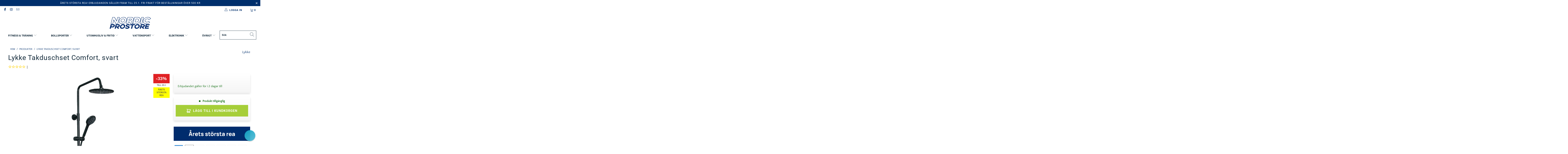

--- FILE ---
content_type: text/html; charset=utf-8
request_url: https://nordicprostore.se/products/lykke-takduschset-comfort-svart
body_size: 68074
content:


 <!DOCTYPE html>
<html lang="sv"> <head>
	<script src="//nordicprostore.se/cdn/shop/files/pandectes-rules.js?v=8578705864951863600"></script> <style data-shopify>
      :root {
        --mega-menu: #f3f3f3;
        --mega-menu-separator: #c8c8c8;
        --high-availability-color: #006400;
        --medium-availability-color: #f58c14;
        --low-availability-color: #e02124;
        --not-available-color: #f25b5b;
        --text-color: #142b3b;
        --campaign_ends_today: #ff2424;
        --campaign_ends_tomorrow: #f58c14;
        --campaign_ends_in_a_few_days: ;
      }</style>
<!-- Google Tag Manager -->
<script>(function(w,d,s,l,i){w[l]=w[l]||[];w[l].push({'gtm.start':
new Date().getTime(),event:'gtm.js'});var f=d.getElementsByTagName(s)[0],
j=d.createElement(s),dl=l!='dataLayer'?'&l='+l:'';j.async=true;j.src=
'https://www.googletagmanager.com/gtm.js?id='+i+dl;f.parentNode.insertBefore(j,f);
})(window,document,'script','dataLayer','GTM-KFNCH66');</script>
<!-- End Google Tag Manager -->
<!-- TAGinstall START -->
<script>
 (function(w) {  var first = document.getElementsByTagName('script')[0];  var script = document.createElement('script');  script.async = true;  script.src = 'https://gtm.taginstall.com/sites/3bab07333918fccae8bc44268c3fbe404b5e10048bebbffd8c20f731e9f78597/gtm-data-layer-108-210715340.js';  script.addEventListener ("load", function() {  function start() {    var allProducts = [];  var shopCurrency = 'SEK';  var collectionTitle = null;    var customer = {  customerType: 'guest'  };    var pageType = 'Product Page';  var searchPerformed = false;  var cart = {  "items": [],  "total": 0.0,  "currency": "SEK",  };  if (!w.__TAGinstall) {  console.error('Unable to initialize Easy Tag - GTM & Data Layer.');  return;  }  w.__TAGinstall.init({  shopCurrency, allProducts, collectionTitle, searchPerformed, pageType, customer, cartData: cart  });     var product = {  name: "Lykke Takduschset Comfort, svart",  title: "Lykke Takduschset Comfort, svart",  id: "6438543001132",  productId: "7774212817027",  variantId: "42929036198019",  handle: "lykke-takduschset-comfort-svart",  price: "1990.0",  image: "\/\/nordicprostore.se\/cdn\/shop\/files\/161a37b0171a024b543bb3c9ccd0e4e1ea2df503_Lykke_suihkusetti_comfort_musta_4_medium.jpg?v=1738639614",  brand: "Lykke",  category: "","variants": [{  id: "42929036198019",  title: "Default Title",  sku: "6438543001132",  price: "1990.0",  compareAtPrice: "2990.0",  },]  };  w.__TAGinstall.onProductPage({  product, collectionTitle, shopCurrency, ShopifyAnalytics  });    };  if (w.__TAGinstall && w.__TAGinstall.boot) {  w.__TAGinstall.boot(start);  }  }, false);  first.parentNode.insertBefore(script, first); })(window);  
</script>
<!-- TAGinstall END --> <meta charset="utf-8"> <meta http-equiv="cleartype" content="on"> <meta name="robots" content="index,follow"> <!-- Mobile Specific Metas --> <meta name="HandheldFriendly" content="True"> <meta name="MobileOptimized" content="320"> <meta name="viewport" content="width=device-width,initial-scale=1"> <meta name="theme-color" content="#ffffff"> <title>
       
          Lykke Takduschset Comfort, svart
           
            
            - 1,990 SEK
            
            - Nordic ProStore Sweden</title> <meta name="description" content="Lykke Takduschset Comfort, svartEn dusch ska vara praktisk och bekväm, där passar ett Lykke Takduschset Comfort perfekt in. Ibland behöver du kanske bara stå under det strilande vattnet som en takdusch ger, medan handduschen fungerar som en vanlig handdusch. Hos oss på Hobbyhallen hittar du ett elegant regnduschset frå"/> <!-- Preconnect Domains --> <link rel="preconnect" href="https://fonts.shopifycdn.com" /> <link rel="preconnect" href="https://cdn.shopify.com" /> <link rel="preconnect" href="https://v.shopify.com" /> <link rel="preconnect" href="https://cdn.shopifycloud.com" /> <link rel="preconnect" href="https://monorail-edge.shopifysvc.com"> <!-- fallback for browsers that don't support preconnect --> <link rel="dns-prefetch" href="https://fonts.shopifycdn.com" /> <link rel="dns-prefetch" href="https://cdn.shopify.com" /> <link rel="dns-prefetch" href="https://v.shopify.com" /> <link rel="dns-prefetch" href="https://cdn.shopifycloud.com" /> <link rel="dns-prefetch" href="https://monorail-edge.shopifysvc.com"> <link rel="preconnect" href="https://productreviews.shopifycdn.com" /> <link rel="dns-prefetch" href="https://productreviews.shopifycdn.com" /> <!-- Preload Assets --> <link rel="preload" href="//nordicprostore.se/cdn/shop/t/13/assets/fancybox.css?v=19278034316635137701638351531" as="style"> <link rel="preload" href="//nordicprostore.se/cdn/shop/t/13/assets/styles-min.css?v=63320674606261591991764671260" as="style"> <link rel="preload" href="//nordicprostore.se/cdn/shop/t/13/assets/ipa-styles-min.css?v=51211667267390892271699539086" as="style"> <link rel="preload" href="//nordicprostore.se/cdn/shop/t/13/assets/jquery.min.js?v=81049236547974671631638351530" as="script"> <!-- Stylesheet for Fancybox library --> <link href="//nordicprostore.se/cdn/shop/t/13/assets/fancybox.css?v=19278034316635137701638351531" rel="stylesheet" type="text/css" media="all" /> <!-- Stylesheets for Turbo --> <link href="//nordicprostore.se/cdn/shop/t/13/assets/styles-min.css?v=63320674606261591991764671260" rel="stylesheet" type="text/css" media="all" /> <!-- IP - Agency custom styles and JS --> <link href="//nordicprostore.se/cdn/shop/t/13/assets/ipa-ab-styles.css?v=124544064176332513431699538263" rel="stylesheet" type="text/css" media="all" /> <link href="//nordicprostore.se/cdn/shop/t/13/assets/ipa-styles-min.css?v=51211667267390892271699539086" rel="stylesheet" type="text/css" media="all" /> <script src="//nordicprostore.se/cdn/shop/t/13/assets/ipa.js?v=162711083788196076701644849137" defer></script> <!-- Google Site Tag --> <meta name="google-site-verification" content="AfdBYC0b3DjbHhABjpXBDkNVFLYBDQmyy-FDXzhn8vI" /> <!-- Google Site Tag --> <script>
      window.lazySizesConfig = window.lazySizesConfig || {};

      lazySizesConfig.expand = 300;
      lazySizesConfig.loadHidden = false;

      /*! lazysizes - v5.2.2 - bgset plugin */
      !function(e,t){var a=function(){t(e.lazySizes),e.removeEventListener("lazyunveilread",a,!0)};t=t.bind(null,e,e.document),"object"==typeof module&&module.exports?t(require("lazysizes")):"function"==typeof define&&define.amd?define(["lazysizes"],t):e.lazySizes?a():e.addEventListener("lazyunveilread",a,!0)}(window,function(e,z,g){"use strict";var c,y,b,f,i,s,n,v,m;e.addEventListener&&(c=g.cfg,y=/\s+/g,b=/\s*\|\s+|\s+\|\s*/g,f=/^(.+?)(?:\s+\[\s*(.+?)\s*\])(?:\s+\[\s*(.+?)\s*\])?$/,i=/^\s*\(*\s*type\s*:\s*(.+?)\s*\)*\s*$/,s=/\(|\)|'/,n={contain:1,cover:1},v=function(e,t){var a;t&&((a=t.match(i))&&a[1]?e.setAttribute("type",a[1]):e.setAttribute("media",c.customMedia[t]||t))},m=function(e){var t,a,i,r;e.target._lazybgset&&(a=(t=e.target)._lazybgset,(i=t.currentSrc||t.src)&&((r=g.fire(a,"bgsetproxy",{src:i,useSrc:s.test(i)?JSON.stringify(i):i})).defaultPrevented||(a.style.backgroundImage="url("+r.detail.useSrc+")")),t._lazybgsetLoading&&(g.fire(a,"_lazyloaded",{},!1,!0),delete t._lazybgsetLoading))},addEventListener("lazybeforeunveil",function(e){var t,a,i,r,s,n,l,d,o,u;!e.defaultPrevented&&(t=e.target.getAttribute("data-bgset"))&&(o=e.target,(u=z.createElement("img")).alt="",u._lazybgsetLoading=!0,e.detail.firesLoad=!0,a=t,i=o,r=u,s=z.createElement("picture"),n=i.getAttribute(c.sizesAttr),l=i.getAttribute("data-ratio"),d=i.getAttribute("data-optimumx"),i._lazybgset&&i._lazybgset.parentNode==i&&i.removeChild(i._lazybgset),Object.defineProperty(r,"_lazybgset",{value:i,writable:!0}),Object.defineProperty(i,"_lazybgset",{value:s,writable:!0}),a=a.replace(y," ").split(b),s.style.display="none",r.className=c.lazyClass,1!=a.length||n||(n="auto"),a.forEach(function(e){var t,a=z.createElement("source");n&&"auto"!=n&&a.setAttribute("sizes",n),(t=e.match(f))?(a.setAttribute(c.srcsetAttr,t[1]),v(a,t[2]),v(a,t[3])):a.setAttribute(c.srcsetAttr,e),s.appendChild(a)}),n&&(r.setAttribute(c.sizesAttr,n),i.removeAttribute(c.sizesAttr),i.removeAttribute("sizes")),d&&r.setAttribute("data-optimumx",d),l&&r.setAttribute("data-ratio",l),s.appendChild(r),i.appendChild(s),setTimeout(function(){g.loader.unveil(u),g.rAF(function(){g.fire(u,"_lazyloaded",{},!0,!0),u.complete&&m({target:u})})}))}),z.addEventListener("load",m,!0),e.addEventListener("lazybeforesizes",function(e){var t,a,i,r;e.detail.instance==g&&e.target._lazybgset&&e.detail.dataAttr&&(t=e.target._lazybgset,i=t,r=(getComputedStyle(i)||{getPropertyValue:function(){}}).getPropertyValue("background-size"),!n[r]&&n[i.style.backgroundSize]&&(r=i.style.backgroundSize),n[a=r]&&(e.target._lazysizesParentFit=a,g.rAF(function(){e.target.setAttribute("data-parent-fit",a),e.target._lazysizesParentFit&&delete e.target._lazysizesParentFit})))},!0),z.documentElement.addEventListener("lazybeforesizes",function(e){var t,a;!e.defaultPrevented&&e.target._lazybgset&&e.detail.instance==g&&(e.detail.width=(t=e.target._lazybgset,a=g.gW(t,t.parentNode),(!t._lazysizesWidth||a>t._lazysizesWidth)&&(t._lazysizesWidth=a),t._lazysizesWidth))}))});

      /*! lazysizes - v5.2.2 */
      !function(e){var t=function(u,D,f){"use strict";var k,H;if(function(){var e;var t={lazyClass:"lazyload",loadedClass:"lazyloaded",loadingClass:"lazyloading",preloadClass:"lazypreload",errorClass:"lazyerror",autosizesClass:"lazyautosizes",srcAttr:"data-src",srcsetAttr:"data-srcset",sizesAttr:"data-sizes",minSize:40,customMedia:{},init:true,expFactor:1.5,hFac:.8,loadMode:2,loadHidden:true,ricTimeout:0,throttleDelay:125};H=u.lazySizesConfig||u.lazysizesConfig||{};for(e in t){if(!(e in H)){H[e]=t[e]}}}(),!D||!D.getElementsByClassName){return{init:function(){},cfg:H,noSupport:true}}var O=D.documentElement,a=u.HTMLPictureElement,P="addEventListener",$="getAttribute",q=u[P].bind(u),I=u.setTimeout,U=u.requestAnimationFrame||I,l=u.requestIdleCallback,j=/^picture$/i,r=["load","error","lazyincluded","_lazyloaded"],i={},G=Array.prototype.forEach,J=function(e,t){if(!i[t]){i[t]=new RegExp("(\\s|^)"+t+"(\\s|$)")}return i[t].test(e[$]("class")||"")&&i[t]},K=function(e,t){if(!J(e,t)){e.setAttribute("class",(e[$]("class")||"").trim()+" "+t)}},Q=function(e,t){var i;if(i=J(e,t)){e.setAttribute("class",(e[$]("class")||"").replace(i," "))}},V=function(t,i,e){var a=e?P:"removeEventListener";if(e){V(t,i)}r.forEach(function(e){t[a](e,i)})},X=function(e,t,i,a,r){var n=D.createEvent("Event");if(!i){i={}}i.instance=k;n.initEvent(t,!a,!r);n.detail=i;e.dispatchEvent(n);return n},Y=function(e,t){var i;if(!a&&(i=u.picturefill||H.pf)){if(t&&t.src&&!e[$]("srcset")){e.setAttribute("srcset",t.src)}i({reevaluate:true,elements:[e]})}else if(t&&t.src){e.src=t.src}},Z=function(e,t){return(getComputedStyle(e,null)||{})[t]},s=function(e,t,i){i=i||e.offsetWidth;while(i<H.minSize&&t&&!e._lazysizesWidth){i=t.offsetWidth;t=t.parentNode}return i},ee=function(){var i,a;var t=[];var r=[];var n=t;var s=function(){var e=n;n=t.length?r:t;i=true;a=false;while(e.length){e.shift()()}i=false};var e=function(e,t){if(i&&!t){e.apply(this,arguments)}else{n.push(e);if(!a){a=true;(D.hidden?I:U)(s)}}};e._lsFlush=s;return e}(),te=function(i,e){return e?function(){ee(i)}:function(){var e=this;var t=arguments;ee(function(){i.apply(e,t)})}},ie=function(e){var i;var a=0;var r=H.throttleDelay;var n=H.ricTimeout;var t=function(){i=false;a=f.now();e()};var s=l&&n>49?function(){l(t,{timeout:n});if(n!==H.ricTimeout){n=H.ricTimeout}}:te(function(){I(t)},true);return function(e){var t;if(e=e===true){n=33}if(i){return}i=true;t=r-(f.now()-a);if(t<0){t=0}if(e||t<9){s()}else{I(s,t)}}},ae=function(e){var t,i;var a=99;var r=function(){t=null;e()};var n=function(){var e=f.now()-i;if(e<a){I(n,a-e)}else{(l||r)(r)}};return function(){i=f.now();if(!t){t=I(n,a)}}},e=function(){var v,m,c,h,e;var y,z,g,p,C,b,A;var n=/^img$/i;var d=/^iframe$/i;var E="onscroll"in u&&!/(gle|ing)bot/.test(navigator.userAgent);var _=0;var w=0;var N=0;var M=-1;var x=function(e){N--;if(!e||N<0||!e.target){N=0}};var W=function(e){if(A==null){A=Z(D.body,"visibility")=="hidden"}return A||!(Z(e.parentNode,"visibility")=="hidden"&&Z(e,"visibility")=="hidden")};var S=function(e,t){var i;var a=e;var r=W(e);g-=t;b+=t;p-=t;C+=t;while(r&&(a=a.offsetParent)&&a!=D.body&&a!=O){r=(Z(a,"opacity")||1)>0;if(r&&Z(a,"overflow")!="visible"){i=a.getBoundingClientRect();r=C>i.left&&p<i.right&&b>i.top-1&&g<i.bottom+1}}return r};var t=function(){var e,t,i,a,r,n,s,l,o,u,f,c;var d=k.elements;if((h=H.loadMode)&&N<8&&(e=d.length)){t=0;M++;for(;t<e;t++){if(!d[t]||d[t]._lazyRace){continue}if(!E||k.prematureUnveil&&k.prematureUnveil(d[t])){R(d[t]);continue}if(!(l=d[t][$]("data-expand"))||!(n=l*1)){n=w}if(!u){u=!H.expand||H.expand<1?O.clientHeight>500&&O.clientWidth>500?500:370:H.expand;k._defEx=u;f=u*H.expFactor;c=H.hFac;A=null;if(w<f&&N<1&&M>2&&h>2&&!D.hidden){w=f;M=0}else if(h>1&&M>1&&N<6){w=u}else{w=_}}if(o!==n){y=innerWidth+n*c;z=innerHeight+n;s=n*-1;o=n}i=d[t].getBoundingClientRect();if((b=i.bottom)>=s&&(g=i.top)<=z&&(C=i.right)>=s*c&&(p=i.left)<=y&&(b||C||p||g)&&(H.loadHidden||W(d[t]))&&(m&&N<3&&!l&&(h<3||M<4)||S(d[t],n))){R(d[t]);r=true;if(N>9){break}}else if(!r&&m&&!a&&N<4&&M<4&&h>2&&(v[0]||H.preloadAfterLoad)&&(v[0]||!l&&(b||C||p||g||d[t][$](H.sizesAttr)!="auto"))){a=v[0]||d[t]}}if(a&&!r){R(a)}}};var i=ie(t);var B=function(e){var t=e.target;if(t._lazyCache){delete t._lazyCache;return}x(e);K(t,H.loadedClass);Q(t,H.loadingClass);V(t,L);X(t,"lazyloaded")};var a=te(B);var L=function(e){a({target:e.target})};var T=function(t,i){try{t.contentWindow.location.replace(i)}catch(e){t.src=i}};var F=function(e){var t;var i=e[$](H.srcsetAttr);if(t=H.customMedia[e[$]("data-media")||e[$]("media")]){e.setAttribute("media",t)}if(i){e.setAttribute("srcset",i)}};var s=te(function(t,e,i,a,r){var n,s,l,o,u,f;if(!(u=X(t,"lazybeforeunveil",e)).defaultPrevented){if(a){if(i){K(t,H.autosizesClass)}else{t.setAttribute("sizes",a)}}s=t[$](H.srcsetAttr);n=t[$](H.srcAttr);if(r){l=t.parentNode;o=l&&j.test(l.nodeName||"")}f=e.firesLoad||"src"in t&&(s||n||o);u={target:t};K(t,H.loadingClass);if(f){clearTimeout(c);c=I(x,2500);V(t,L,true)}if(o){G.call(l.getElementsByTagName("source"),F)}if(s){t.setAttribute("srcset",s)}else if(n&&!o){if(d.test(t.nodeName)){T(t,n)}else{t.src=n}}if(r&&(s||o)){Y(t,{src:n})}}if(t._lazyRace){delete t._lazyRace}Q(t,H.lazyClass);ee(function(){var e=t.complete&&t.naturalWidth>1;if(!f||e){if(e){K(t,"ls-is-cached")}B(u);t._lazyCache=true;I(function(){if("_lazyCache"in t){delete t._lazyCache}},9)}if(t.loading=="lazy"){N--}},true)});var R=function(e){if(e._lazyRace){return}var t;var i=n.test(e.nodeName);var a=i&&(e[$](H.sizesAttr)||e[$]("sizes"));var r=a=="auto";if((r||!m)&&i&&(e[$]("src")||e.srcset)&&!e.complete&&!J(e,H.errorClass)&&J(e,H.lazyClass)){return}t=X(e,"lazyunveilread").detail;if(r){re.updateElem(e,true,e.offsetWidth)}e._lazyRace=true;N++;s(e,t,r,a,i)};var r=ae(function(){H.loadMode=3;i()});var l=function(){if(H.loadMode==3){H.loadMode=2}r()};var o=function(){if(m){return}if(f.now()-e<999){I(o,999);return}m=true;H.loadMode=3;i();q("scroll",l,true)};return{_:function(){e=f.now();k.elements=D.getElementsByClassName(H.lazyClass);v=D.getElementsByClassName(H.lazyClass+" "+H.preloadClass);q("scroll",i,true);q("resize",i,true);q("pageshow",function(e){if(e.persisted){var t=D.querySelectorAll("."+H.loadingClass);if(t.length&&t.forEach){U(function(){t.forEach(function(e){if(e.complete){R(e)}})})}}});if(u.MutationObserver){new MutationObserver(i).observe(O,{childList:true,subtree:true,attributes:true})}else{O[P]("DOMNodeInserted",i,true);O[P]("DOMAttrModified",i,true);setInterval(i,999)}q("hashchange",i,true);["focus","mouseover","click","load","transitionend","animationend"].forEach(function(e){D[P](e,i,true)});if(/d$|^c/.test(D.readyState)){o()}else{q("load",o);D[P]("DOMContentLoaded",i);I(o,2e4)}if(k.elements.length){t();ee._lsFlush()}else{i()}},checkElems:i,unveil:R,_aLSL:l}}(),re=function(){var i;var n=te(function(e,t,i,a){var r,n,s;e._lazysizesWidth=a;a+="px";e.setAttribute("sizes",a);if(j.test(t.nodeName||"")){r=t.getElementsByTagName("source");for(n=0,s=r.length;n<s;n++){r[n].setAttribute("sizes",a)}}if(!i.detail.dataAttr){Y(e,i.detail)}});var a=function(e,t,i){var a;var r=e.parentNode;if(r){i=s(e,r,i);a=X(e,"lazybeforesizes",{width:i,dataAttr:!!t});if(!a.defaultPrevented){i=a.detail.width;if(i&&i!==e._lazysizesWidth){n(e,r,a,i)}}}};var e=function(){var e;var t=i.length;if(t){e=0;for(;e<t;e++){a(i[e])}}};var t=ae(e);return{_:function(){i=D.getElementsByClassName(H.autosizesClass);q("resize",t)},checkElems:t,updateElem:a}}(),t=function(){if(!t.i&&D.getElementsByClassName){t.i=true;re._();e._()}};return I(function(){H.init&&t()}),k={cfg:H,autoSizer:re,loader:e,init:t,uP:Y,aC:K,rC:Q,hC:J,fire:X,gW:s,rAF:ee}}(e,e.document,Date);e.lazySizes=t,"object"==typeof module&&module.exports&&(module.exports=t)}("undefined"!=typeof window?window:{});</script> <!-- Icons --> <link rel="shortcut icon" type="image/x-icon" href="//nordicprostore.se/cdn/shop/files/favicon_180x180.png?v=1664976358"> <link rel="apple-touch-icon" href="//nordicprostore.se/cdn/shop/files/favicon_180x180.png?v=1664976358"/> <link rel="apple-touch-icon" sizes="57x57" href="//nordicprostore.se/cdn/shop/files/favicon_57x57.png?v=1664976358"/> <link rel="apple-touch-icon" sizes="60x60" href="//nordicprostore.se/cdn/shop/files/favicon_60x60.png?v=1664976358"/> <link rel="apple-touch-icon" sizes="72x72" href="//nordicprostore.se/cdn/shop/files/favicon_72x72.png?v=1664976358"/> <link rel="apple-touch-icon" sizes="76x76" href="//nordicprostore.se/cdn/shop/files/favicon_76x76.png?v=1664976358"/> <link rel="apple-touch-icon" sizes="114x114" href="//nordicprostore.se/cdn/shop/files/favicon_114x114.png?v=1664976358"/> <link rel="apple-touch-icon" sizes="180x180" href="//nordicprostore.se/cdn/shop/files/favicon_180x180.png?v=1664976358"/> <link rel="apple-touch-icon" sizes="228x228" href="//nordicprostore.se/cdn/shop/files/favicon_228x228.png?v=1664976358"/> <link rel="canonical" href="https://nordicprostore.se/products/lykke-takduschset-comfort-svart"/> <script src="//nordicprostore.se/cdn/shop/t/13/assets/jquery.min.js?v=81049236547974671631638351530" defer></script> <script>
      window.Theme = window.Theme || {};
      window.Theme.version = '6.3.0';
      window.Theme.name = 'Turbo';</script>
    


    
<template id="price-ui"><span class="price " data-price></span><span class="compare-at-price" data-compare-at-price></span><span class="unit-pricing" data-unit-pricing></span></template> <template id="price-ui-badge"><div class="price-ui-badge__sticker"> <span class="price-ui-badge__sticker-text" data-badge></span></div></template> <template id="price-ui__price"><span class="money" data-price></span></template> <template id="price-ui__price-range"><span class="price-min" data-price-min><span class="money" data-price></span></span> - <span class="price-max" data-price-max><span class="money" data-price></span></span></template> <template id="price-ui__unit-pricing">Translation missing: sv.product.price.unit_pricing_html</template> <template id="price-ui-badge__percent-savings-range">Translation missing: sv.product.badge.sale_percentage_range_html</template> <template id="price-ui-badge__percent-savings">Translation missing: sv.product.badge.sale_percentage_single_html</template> <template id="price-ui-badge__price-savings-range">Translation missing: sv.product.badge.sale_money_range_html</template> <template id="price-ui-badge__price-savings">Translation missing: sv.product.badge.sale_money_single_html</template> <template id="price-ui-badge__on-sale">Rea</template> <template id="price-ui-badge__sold-out">Slut i lager</template> <template id="price-ui-badge__in-stock">Translation missing: sv.product.badge.in_stock</template> <script>
      
window.Shopify = window.Shopify || {};window.Shopify.theme_settings = {};
window.Currency = window.Currency || {};window.Shopify.routes = {};window.Shopify.theme_settings.display_tos_checkbox = false;window.Shopify.theme_settings.go_to_checkout = true;window.Shopify.theme_settings.cart_action = "ajax";window.Shopify.theme_settings.cart_shipping_calculator = false;window.Shopify.theme_settings.collection_swatches = false;window.Shopify.theme_settings.collection_secondary_image = true;


window.Currency.show_multiple_currencies = false;
window.Currency.shop_currency = "SEK";
window.Currency.default_currency = "SEK";
window.Currency.display_format = "money_format";
window.Currency.money_format = "{{amount_no_decimals}} kr";
window.Currency.money_format_no_currency = "{{amount_no_decimals}} kr";
window.Currency.money_format_currency = "{{amount_no_decimals}} SEK";
window.Currency.native_multi_currency = false;
window.Currency.iso_code = "SEK";
window.Currency.symbol = "kr";window.Shopify.theme_settings.display_inventory_left = false;window.Shopify.theme_settings.inventory_threshold = 10;window.Shopify.theme_settings.limit_quantity = false;window.Shopify.theme_settings.menu_position = null;window.Shopify.theme_settings.newsletter_popup = false;window.Shopify.theme_settings.newsletter_popup_days = "14";window.Shopify.theme_settings.newsletter_popup_mobile = false;window.Shopify.theme_settings.newsletter_popup_seconds = 16;window.Shopify.theme_settings.pagination_type = "basic_pagination";window.Shopify.theme_settings.search_pagination_type = "load_more";window.Shopify.theme_settings.enable_shopify_review_comments = true;window.Shopify.theme_settings.enable_shopify_collection_badges = true;window.Shopify.theme_settings.quick_shop_thumbnail_position = "bottom-thumbnails";window.Shopify.theme_settings.product_form_style = "dropdown";window.Shopify.theme_settings.sale_banner_enabled = true;window.Shopify.theme_settings.display_savings = true;window.Shopify.theme_settings.display_sold_out_price = true;window.Shopify.theme_settings.sold_out_text = "Slut i lager";window.Shopify.theme_settings.free_text = "Error";window.Shopify.theme_settings.video_looping = false;window.Shopify.theme_settings.quick_shop_style = "popup";window.Shopify.theme_settings.hover_enabled = false;window.Shopify.routes.cart_url = "/cart";window.Shopify.routes.root_url = "/";window.Shopify.routes.search_url = "/search";window.Shopify.theme_settings.image_loading_style = "blur-up";window.Shopify.theme_settings.search_option = "product,page,article";window.Shopify.theme_settings.search_items_to_display = 5;window.Shopify.theme_settings.enable_autocomplete = false;window.Shopify.theme_settings.page_dots_enabled = false;window.Shopify.theme_settings.slideshow_arrow_size = "light";window.Shopify.theme_settings.quick_shop_enabled = false;window.Shopify.translation =window.Shopify.translation || {};window.Shopify.translation.agree_to_terms_warning = "Du måste godkänna villkoren för utcheckning";window.Shopify.translation.one_item_left = "produkter kvar";window.Shopify.translation.items_left_text = "produkter kvar";window.Shopify.translation.cart_savings_text = "Totala besparingar";window.Shopify.translation.cart_discount_text = "Rabatt";window.Shopify.translation.cart_subtotal_text = "Delsumma";window.Shopify.translation.cart_remove_text = "Avlägsna";window.Shopify.translation.cart_free_text = "Translation missing: sv.cart.general.free";window.Shopify.translation.newsletter_success_text = "Tack att du är på vår postningslista!";window.Shopify.translation.notify_email = "Skriv in din mailadress...";window.Shopify.translation.notify_email_value = "Translation missing: sv.contact.fields.email";window.Shopify.translation.notify_email_send = "Skicka";window.Shopify.translation.notify_message_first = "Vänligen meddela mig när";window.Shopify.translation.notify_message_last = "blir tillgänglig -";window.Shopify.translation.notify_success_text = "Tack! Vi meddelar dig när den här produkten blir tillgänglig!";window.Shopify.translation.add_to_cart = "Lägg till i kundkorgen";window.Shopify.translation.coming_soon_text = "Kommer Snart";window.Shopify.translation.sold_out_text = "Utsåld";window.Shopify.translation.sale_text = "Rea";window.Shopify.translation.savings_text = "Du sparar";window.Shopify.translation.from_text = "från";window.Shopify.translation.new_text = "Ny";window.Shopify.translation.pre_order_text = "Förboka";window.Shopify.translation.unavailable_text = "Inte tillgänglig";window.Shopify.translation.all_results = "Visa alla resultat";window.Shopify.translation.no_results = "Beklagar, inga resultat!";window.Shopify.media_queries =window.Shopify.media_queries || {};window.Shopify.media_queries.small = window.matchMedia( "(max-width: 480px)" );window.Shopify.media_queries.medium = window.matchMedia( "(max-width: 798px)" );window.Shopify.media_queries.large = window.matchMedia( "(min-width: 799px)" );window.Shopify.media_queries.larger = window.matchMedia( "(min-width: 960px)" );window.Shopify.media_queries.xlarge = window.matchMedia( "(min-width: 1200px)" );window.Shopify.media_queries.ie10 = window.matchMedia( "all and (-ms-high-contrast: none), (-ms-high-contrast: active)" );window.Shopify.media_queries.tablet = window.matchMedia( "only screen and (min-width: 799px) and (max-width: 1024px)" );</script> <script></script> <script>window.performance && window.performance.mark && window.performance.mark('shopify.content_for_header.start');</script><meta id="shopify-digital-wallet" name="shopify-digital-wallet" content="/34192457859/digital_wallets/dialog">
<meta name="shopify-checkout-api-token" content="5453033b43f10d2beb48d01edaed1222">
<meta id="in-context-paypal-metadata" data-shop-id="34192457859" data-venmo-supported="false" data-environment="production" data-locale="en_US" data-paypal-v4="true" data-currency="SEK">
<link rel="alternate" type="application/json+oembed" href="https://nordicprostore.se/products/lykke-takduschset-comfort-svart.oembed">
<script async="async" src="/checkouts/internal/preloads.js?locale=sv-SE"></script>
<script id="shopify-features" type="application/json">{"accessToken":"5453033b43f10d2beb48d01edaed1222","betas":["rich-media-storefront-analytics"],"domain":"nordicprostore.se","predictiveSearch":true,"shopId":34192457859,"locale":"sv"}</script>
<script>var Shopify = Shopify || {};
Shopify.shop = "nordic-prostore-sweden.myshopify.com";
Shopify.locale = "sv";
Shopify.currency = {"active":"SEK","rate":"1.0"};
Shopify.country = "SE";
Shopify.theme = {"name":"nordicprostore_se\/master","id":120610553987,"schema_name":"Turbo","schema_version":"6.3.0","theme_store_id":null,"role":"main"};
Shopify.theme.handle = "null";
Shopify.theme.style = {"id":null,"handle":null};
Shopify.cdnHost = "nordicprostore.se/cdn";
Shopify.routes = Shopify.routes || {};
Shopify.routes.root = "/";</script>
<script type="module">!function(o){(o.Shopify=o.Shopify||{}).modules=!0}(window);</script>
<script>!function(o){function n(){var o=[];function n(){o.push(Array.prototype.slice.apply(arguments))}return n.q=o,n}var t=o.Shopify=o.Shopify||{};t.loadFeatures=n(),t.autoloadFeatures=n()}(window);</script>
<script id="shop-js-analytics" type="application/json">{"pageType":"product"}</script>
<script defer="defer" async type="module" src="//nordicprostore.se/cdn/shopifycloud/shop-js/modules/v2/client.init-shop-cart-sync_BQ29hUGy.sv.esm.js"></script>
<script defer="defer" async type="module" src="//nordicprostore.se/cdn/shopifycloud/shop-js/modules/v2/chunk.common_DVZgvets.esm.js"></script>
<script defer="defer" async type="module" src="//nordicprostore.se/cdn/shopifycloud/shop-js/modules/v2/chunk.modal_Dp9EJq-l.esm.js"></script>
<script type="module">
  await import("//nordicprostore.se/cdn/shopifycloud/shop-js/modules/v2/client.init-shop-cart-sync_BQ29hUGy.sv.esm.js");
await import("//nordicprostore.se/cdn/shopifycloud/shop-js/modules/v2/chunk.common_DVZgvets.esm.js");
await import("//nordicprostore.se/cdn/shopifycloud/shop-js/modules/v2/chunk.modal_Dp9EJq-l.esm.js");

  window.Shopify.SignInWithShop?.initShopCartSync?.({"fedCMEnabled":true,"windoidEnabled":true});

</script>
<script>(function() {
  var isLoaded = false;
  function asyncLoad() {
    if (isLoaded) return;
    isLoaded = true;
    var urls = ["https:\/\/intg.snapchat.com\/shopify\/shopify-scevent.js?id=90010365-cd72-42bc-802f-28bcfc530323\u0026shop=nordic-prostore-sweden.myshopify.com","https:\/\/s3.eu-west-1.amazonaws.com\/production-klarna-il-shopify-osm\/a6c5e37d3b587ca7438f15aa90b429b47085a035\/nordic-prostore-sweden.myshopify.com-1708610848639.js?shop=nordic-prostore-sweden.myshopify.com","https:\/\/static.klaviyo.com\/onsite\/js\/UJz5tp\/klaviyo.js?company_id=UJz5tp\u0026shop=nordic-prostore-sweden.myshopify.com","https:\/\/connect.nosto.com\/include\/script\/shopify-34192457859.js?shop=nordic-prostore-sweden.myshopify.com"];
    for (var i = 0; i <urls.length; i++) {
      var s = document.createElement('script');
      s.type = 'text/javascript';
      s.async = true;
      s.src = urls[i];
      var x = document.getElementsByTagName('script')[0];
      x.parentNode.insertBefore(s, x);
    }
  };
  if(window.attachEvent) {
    window.attachEvent('onload', asyncLoad);
  } else {
    window.addEventListener('load', asyncLoad, false);
  }
})();</script>
<script id="__st">var __st={"a":34192457859,"offset":7200,"reqid":"942f0491-6ba2-44a0-b182-66014ecf61ad-1769137231","pageurl":"nordicprostore.se\/products\/lykke-takduschset-comfort-svart","u":"52de8fbc0aa1","p":"product","rtyp":"product","rid":7774212817027};</script>
<script>window.ShopifyPaypalV4VisibilityTracking = true;</script>
<script id="captcha-bootstrap">!function(){'use strict';const t='contact',e='account',n='new_comment',o=[[t,t],['blogs',n],['comments',n],[t,'customer']],c=[[e,'customer_login'],[e,'guest_login'],[e,'recover_customer_password'],[e,'create_customer']],r=t=>t.map((([t,e])=>`form[action*='/${t}']:not([data-nocaptcha='true']) input[name='form_type'][value='${e}']`)).join(','),a=t=>()=>t?[...document.querySelectorAll(t)].map((t=>t.form)):[];function s(){const t=[...o],e=r(t);return a(e)}const i='password',u='form_key',d=['recaptcha-v3-token','g-recaptcha-response','h-captcha-response',i],f=()=>{try{return window.sessionStorage}catch{return}},m='__shopify_v',_=t=>t.elements[u];function p(t,e,n=!1){try{const o=window.sessionStorage,c=JSON.parse(o.getItem(e)),{data:r}=function(t){const{data:e,action:n}=t;return t[m]||n?{data:e,action:n}:{data:t,action:n}}(c);for(const[e,n]of Object.entries(r))t.elements[e]&&(t.elements[e].value=n);n&&o.removeItem(e)}catch(o){console.error('form repopulation failed',{error:o})}}const l='form_type',E='cptcha';function T(t){t.dataset[E]=!0}const w=window,h=w.document,L='Shopify',v='ce_forms',y='captcha';let A=!1;((t,e)=>{const n=(g='f06e6c50-85a8-45c8-87d0-21a2b65856fe',I='https://cdn.shopify.com/shopifycloud/storefront-forms-hcaptcha/ce_storefront_forms_captcha_hcaptcha.v1.5.2.iife.js',D={infoText:'Skyddas av hCaptcha',privacyText:'Integritet',termsText:'Villkor'},(t,e,n)=>{const o=w[L][v],c=o.bindForm;if(c)return c(t,g,e,D).then(n);var r;o.q.push([[t,g,e,D],n]),r=I,A||(h.body.append(Object.assign(h.createElement('script'),{id:'captcha-provider',async:!0,src:r})),A=!0)});var g,I,D;w[L]=w[L]||{},w[L][v]=w[L][v]||{},w[L][v].q=[],w[L][y]=w[L][y]||{},w[L][y].protect=function(t,e){n(t,void 0,e),T(t)},Object.freeze(w[L][y]),function(t,e,n,w,h,L){const[v,y,A,g]=function(t,e,n){const i=e?o:[],u=t?c:[],d=[...i,...u],f=r(d),m=r(i),_=r(d.filter((([t,e])=>n.includes(e))));return[a(f),a(m),a(_),s()]}(w,h,L),I=t=>{const e=t.target;return e instanceof HTMLFormElement?e:e&&e.form},D=t=>v().includes(t);t.addEventListener('submit',(t=>{const e=I(t);if(!e)return;const n=D(e)&&!e.dataset.hcaptchaBound&&!e.dataset.recaptchaBound,o=_(e),c=g().includes(e)&&(!o||!o.value);(n||c)&&t.preventDefault(),c&&!n&&(function(t){try{if(!f())return;!function(t){const e=f();if(!e)return;const n=_(t);if(!n)return;const o=n.value;o&&e.removeItem(o)}(t);const e=Array.from(Array(32),(()=>Math.random().toString(36)[2])).join('');!function(t,e){_(t)||t.append(Object.assign(document.createElement('input'),{type:'hidden',name:u})),t.elements[u].value=e}(t,e),function(t,e){const n=f();if(!n)return;const o=[...t.querySelectorAll(`input[type='${i}']`)].map((({name:t})=>t)),c=[...d,...o],r={};for(const[a,s]of new FormData(t).entries())c.includes(a)||(r[a]=s);n.setItem(e,JSON.stringify({[m]:1,action:t.action,data:r}))}(t,e)}catch(e){console.error('failed to persist form',e)}}(e),e.submit())}));const S=(t,e)=>{t&&!t.dataset[E]&&(n(t,e.some((e=>e===t))),T(t))};for(const o of['focusin','change'])t.addEventListener(o,(t=>{const e=I(t);D(e)&&S(e,y())}));const B=e.get('form_key'),M=e.get(l),P=B&&M;t.addEventListener('DOMContentLoaded',(()=>{const t=y();if(P)for(const e of t)e.elements[l].value===M&&p(e,B);[...new Set([...A(),...v().filter((t=>'true'===t.dataset.shopifyCaptcha))])].forEach((e=>S(e,t)))}))}(h,new URLSearchParams(w.location.search),n,t,e,['guest_login'])})(!0,!0)}();</script>
<script integrity="sha256-4kQ18oKyAcykRKYeNunJcIwy7WH5gtpwJnB7kiuLZ1E=" data-source-attribution="shopify.loadfeatures" defer="defer" src="//nordicprostore.se/cdn/shopifycloud/storefront/assets/storefront/load_feature-a0a9edcb.js" crossorigin="anonymous"></script>
<script data-source-attribution="shopify.dynamic_checkout.dynamic.init">var Shopify=Shopify||{};Shopify.PaymentButton=Shopify.PaymentButton||{isStorefrontPortableWallets:!0,init:function(){window.Shopify.PaymentButton.init=function(){};var t=document.createElement("script");t.src="https://nordicprostore.se/cdn/shopifycloud/portable-wallets/latest/portable-wallets.sv.js",t.type="module",document.head.appendChild(t)}};
</script>
<script data-source-attribution="shopify.dynamic_checkout.buyer_consent">
  function portableWalletsHideBuyerConsent(e){var t=document.getElementById("shopify-buyer-consent"),n=document.getElementById("shopify-subscription-policy-button");t&&n&&(t.classList.add("hidden"),t.setAttribute("aria-hidden","true"),n.removeEventListener("click",e))}function portableWalletsShowBuyerConsent(e){var t=document.getElementById("shopify-buyer-consent"),n=document.getElementById("shopify-subscription-policy-button");t&&n&&(t.classList.remove("hidden"),t.removeAttribute("aria-hidden"),n.addEventListener("click",e))}window.Shopify?.PaymentButton&&(window.Shopify.PaymentButton.hideBuyerConsent=portableWalletsHideBuyerConsent,window.Shopify.PaymentButton.showBuyerConsent=portableWalletsShowBuyerConsent);
</script>
<script data-source-attribution="shopify.dynamic_checkout.cart.bootstrap">document.addEventListener("DOMContentLoaded",(function(){function t(){return document.querySelector("shopify-accelerated-checkout-cart, shopify-accelerated-checkout")}if(t())Shopify.PaymentButton.init();else{new MutationObserver((function(e,n){t()&&(Shopify.PaymentButton.init(),n.disconnect())})).observe(document.body,{childList:!0,subtree:!0})}}));
</script>
<link id="shopify-accelerated-checkout-styles" rel="stylesheet" media="screen" href="https://nordicprostore.se/cdn/shopifycloud/portable-wallets/latest/accelerated-checkout-backwards-compat.css" crossorigin="anonymous">
<style id="shopify-accelerated-checkout-cart">
        #shopify-buyer-consent {
  margin-top: 1em;
  display: inline-block;
  width: 100%;
}

#shopify-buyer-consent.hidden {
  display: none;
}

#shopify-subscription-policy-button {
  background: none;
  border: none;
  padding: 0;
  text-decoration: underline;
  font-size: inherit;
  cursor: pointer;
}

#shopify-subscription-policy-button::before {
  box-shadow: none;
}

      </style>

<script>window.performance && window.performance.mark && window.performance.mark('shopify.content_for_header.end');</script>

    

<meta name="author" content="Nordic ProStore Sweden">
<meta property="og:url" content="https://nordicprostore.se/products/lykke-takduschset-comfort-svart">
<meta property="og:site_name" content="Nordic ProStore Sweden"> <meta property="og:type" content="product"> <meta property="og:title" content="Lykke Takduschset Comfort, svart"> <meta property="og:image" content="https://nordicprostore.se/cdn/shop/files/161a37b0171a024b543bb3c9ccd0e4e1ea2df503_Lykke_suihkusetti_comfort_musta_4_600x.jpg?v=1738639614"> <meta property="og:image:secure_url" content="https://nordicprostore.se/cdn/shop/files/161a37b0171a024b543bb3c9ccd0e4e1ea2df503_Lykke_suihkusetti_comfort_musta_4_600x.jpg?v=1738639614"> <meta property="og:image:width" content="1200"> <meta property="og:image:height" content="1200"> <meta property="og:image" content="https://nordicprostore.se/cdn/shop/files/b9c9e6adb4b3a6394b93230760dc22196c78b65b_Lykke_suihkusetti_comfort_musta_1_600x.jpg?v=1738639614"> <meta property="og:image:secure_url" content="https://nordicprostore.se/cdn/shop/files/b9c9e6adb4b3a6394b93230760dc22196c78b65b_Lykke_suihkusetti_comfort_musta_1_600x.jpg?v=1738639614"> <meta property="og:image:width" content="1200"> <meta property="og:image:height" content="1200"> <meta property="og:image" content="https://nordicprostore.se/cdn/shop/files/1599e18792fd1bee496c0d96d6ccd803dfa2736e_Lykke_suihkusetti_comfort_musta_2_600x.jpg?v=1738639614"> <meta property="og:image:secure_url" content="https://nordicprostore.se/cdn/shop/files/1599e18792fd1bee496c0d96d6ccd803dfa2736e_Lykke_suihkusetti_comfort_musta_2_600x.jpg?v=1738639614"> <meta property="og:image:width" content="1200"> <meta property="og:image:height" content="1200"> <meta property="product:price:amount" content="1,990"> <meta property="product:price:currency" content="SEK"> <meta property="og:description" content="Lykke Takduschset Comfort, svartEn dusch ska vara praktisk och bekväm, där passar ett Lykke Takduschset Comfort perfekt in. Ibland behöver du kanske bara stå under det strilande vattnet som en takdusch ger, medan handduschen fungerar som en vanlig handdusch. Hos oss på Hobbyhallen hittar du ett elegant regnduschset frå">




<meta name="twitter:card" content="summary"> <meta name="twitter:title" content="Lykke Takduschset Comfort, svart"> <meta name="twitter:description" content="Lykke Takduschset Comfort, svartEn dusch ska vara praktisk och bekväm, där passar ett Lykke Takduschset Comfort perfekt in. Ibland behöver du kanske bara stå under det strilande vattnet som en takdusch ger, medan handduschen fungerar som en vanlig handdusch. Hos oss på Hobbyhallen hittar du ett elegant regnduschset från Lykke som är bekvämt och lättanvänt. Reglagen är enkla och termostaten gör att du lätt kan anpassa temperaturen efter behov. Den runda takduschen ger generös spridning av vattnet. Handduschens höjd går att reglera och det finns ett fäste att sätta den i när den inte används. Längden på setet är 125 centimeter, och vikten är 4,5 kilo, vilket kan vara bra att veta vid installation. Detta stilrena Lykke Takduschset Comfort finns svartfärgat i rostfritt stål. Det är lätt att hålla rent och ger ett fräscht intryck.Produktinformation: Svart färg Material: Mässing, plast, rostfritt stål"> <meta name="twitter:image" content="https://nordicprostore.se/cdn/shop/files/161a37b0171a024b543bb3c9ccd0e4e1ea2df503_Lykke_suihkusetti_comfort_musta_4_240x.jpg?v=1738639614"> <meta name="twitter:image:width" content="240"> <meta name="twitter:image:height" content="240"> <meta name="twitter:image:alt" content="Lykke Takduschset Comfort, svart"> <script>
      function loadNextInLine(index, scriptList, head) {
        if (!scriptList || !head) return
        const scriptLink = scriptList[index]
        if (!scriptLink) return
        const tag = document.createElement("script");
        tag.async = false;
        if (scriptLink.source) tag.src = scriptLink.source;
        if (scriptLink.type) tag.type = scriptLink.type
        if (scriptLink.content) tag.innerHTML = scriptLink.content
        if (scriptLink.cancelNotify) {
          loadNextInLine(index + 1, scriptList, head)
        } else {
          tag.addEventListener('load', () => loadNextInLine(index + 1, scriptList, head));
        }
        head.appendChild(tag);
      }
      window.addEventListener('DOMContentLoaded', function() {
        const scriptToLoad = [
          {source: "//nordicprostore.se/cdn/shop/t/13/assets/vendors.js?v=23446498022299068071638351531", defer: true, cancelNotify: true},
          {source: "//nordicprostore.se/cdn/shop/t/13/assets/algolia_config.js?v=171038840729387120241698804091", defer: false},
          {source: "//nordicprostore.se/cdn/shop/t/13/assets/algolia_init.js?v=136371719953598013021646823877", defer: false},
          {source: "//nordicprostore.se/cdn/shop/t/13/assets/algolia_externals.js?v=181633209363515280161646823873", defer: true},
          {source: "//nordicprostore.se/cdn/shop/t/13/assets/algolia_translations.js?v=37251837742171451111646997641", defer: true},
          {source: "//nordicprostore.se/cdn/shop/t/13/assets/algolia_helpers.js?v=181154686163144372531677067962", defer: true},
          {source: "//nordicprostore.se/cdn/shop/t/13/assets/algolia_autocomplete.js?v=29717694237475769441731406735", defer: true},
          {source: "//nordicprostore.se/cdn/shop/t/13/assets/algolia_facets.js?v=100928340318122120971646823874", defer: true},
          {source: "//nordicprostore.se/cdn/shop/t/13/assets/algolia_sort_orders.js?v=66237125660405380101646823879", defer: true},
          {source: "//nordicprostore.se/cdn/shop/t/13/assets/algolia_instant_search.js?v=183854777009515311411662970294", defer: true},
          {source: "//nordicprostore.se/cdn/shop/t/13/assets/algolia_statistics.js?v=14596692420079867471677067962", defer: true},
          {source: "//nordicprostore.se/cdn/shop/t/13/assets/ba-ipa.js?v=120087702943826369281677067948", defer: true, cancelNotify: true},
          {source: "//nordicprostore.se/cdn/shop/t/13/assets/ba-sections.js?v=183900315488340637521699293614", defer: true, cancelNotify: true},
          {source: "//nordicprostore.se/cdn/shop/t/13/assets/ba-utilities.js?v=148191145991277232951677067950", defer: true, cancelNotify: true},
          {source: "//nordicprostore.se/cdn/shop/t/13/assets/ba-app.js?v=43957965463093442191699440543", defer: true, cancelNotify: true},
          {content: `window.algoliaShopify.config.index_prefix_original = window.algoliaShopify.config.index_prefix
            window.algoliaShopify.config.index_prefix = 'nordicprostore_'+'sv_'`, type: "text/javascript", cancelNotify: true},
        ]
         

        const head = document.getElementsByTagName("head")[0]
        setTimeout(()=>{
          loadNextInLine(0, scriptToLoad, head)
        })
      })</script> <!-- Algolia head -->

<script type="text/template" id="template_algolia_money_format">{{amount_no_decimals}} kr
</script>
<script type="text/template" id="template_algolia_current_collection_id">{
    "currentCollectionID": 
}
</script>
<script type="text/template" id="template_algolia_autocomplete"><div class="
  aa-columns-container

  [[# with.articles ]] aa-with-articles [[/ with.articles ]]
  [[^ with.articles ]] aa-without-articles [[/ with.articles ]]

  [[# with.collections ]] aa-with-collections [[/ with.collections ]]
  [[^ with.collections ]] aa-without-collections [[/ with.collections ]]

  [[# with.footer ]] aa-with-footer [[/ with.footer ]]
  [[^ with.footer ]] aa-without-footer [[/ with.footer ]]

  [[# with.poweredBy ]] aa-with-powered-by [[/ with.poweredBy ]]
  [[^ with.poweredBy ]] aa-without-powered-by [[/ with.poweredBy ]]

  [[# with.products ]] aa-with-products [[/ with.products ]]
  [[^ with.products ]] aa-without-products [[/ with.products ]]

  [[# with.pages ]] aa-with-pages [[/ with.pages ]]
  [[^ with.pages ]] aa-without-pages [[/ with.pages ]]
"> <div class="aa-dataset-products aa-right-column"></div> <div class="aa-left-column"> <div class="aa-collections"> <div class="aa-collections-header">
        [[# helpers.translation ]]collections[[/ helpers.translation ]]</div> <div class="aa-dataset-collections"></div></div> <div class="aa-articles"> <div class="aa-articles-header">
        Blog posts</div> <div class="aa-dataset-articles"></div></div> <div class="aa-pages"> <div class="aa-pages-header">
        [[# helpers.translation ]]pages[[/ helpers.translation ]]</div> <div class="aa-dataset-pages"></div></div> <div class="aa-powered-by"> <a
        class="aa-powered-by-logo"
        href="https://www.algolia.com/search-solutions/shopify/?utm_source=shopify&utm_medium=link&utm_campaign=autocomplete-[[ storeName ]]"
      ></a></div></div>
</div>
</script>
<script type="text/template" id="template_algolia_autocomplete.css">.algolia-autocomplete {
  box-sizing: border-box;

  background: white;
  border: 1px solid #CCC;
  border-top: 2px solid [[ colors.main ]];

  z-index: 10000 !important;

  color: black;

  text-align: left;
}

.aa-dropdown-menu .aa-highlight {
  color: black;
  font-weight: bold;
}

.aa-dropdown-menu .aa-cursor {
  cursor: pointer;
  background: #f8f8f8;
}

/* Resets */
.aa-dropdown-menu div,
.aa-dropdown-menu p,
.aa-dropdown-menu span,
.aa-dropdown-menu a {
  box-sizing: border-box;

  margin: 0;
  padding: 0;

  line-height: 1;
  font-size: initial;
}

/* Links */
.aa-dropdown-menu a,
.aa-dropdown-menu a:hover,
.aa-dropdown-menu a:focus,
.aa-dropdown-menu a:active {
  font-weight: initial;
  font-style: initial;
  text-decoration: initial;

  color: [[ colors.main ]];
}

.aa-dropdown-menu a:hover,
.aa-dropdown-menu a:focus,
.aa-dropdown-menu a:active {
  text-decoration: underline;
}

/* Column layout */
.aa-dropdown-menu .aa-left-column,
.aa-dropdown-menu .aa-right-column {
  position: relative;

  padding: 24px 24px 0 24px;
}

.aa-dropdown-menu-size-xs .aa-left-column,
.aa-dropdown-menu-size-xs .aa-right-column,
.aa-dropdown-menu-size-sm .aa-left-column,
.aa-dropdown-menu-size-sm .aa-right-column {
  padding: 24px 12px 0 12px;
}

.aa-dropdown-menu .aa-with-powered-by .aa-left-column {
  padding-bottom: 48px;
}

.aa-dropdown-menu-size-xs .aa-left-column,
.aa-dropdown-menu-size-sm .aa-left-column {
  padding-top: 0;
  padding-bottom: 32px;
}

.aa-dropdown-menu-size-xs .aa-without-powered-by .aa-left-column,
.aa-dropdown-menu-size-sm .aa-without-powered-by .aa-left-column {
  padding-bottom: 0;
}

.aa-dropdown-menu-size-lg .aa-columns-container {
  direction: rtl;

  width: 100%;

  display: table;
  table-layout: fixed;
}

.aa-dropdown-menu-size-lg .aa-left-column,
.aa-dropdown-menu-size-lg .aa-right-column {
  display: table-cell;
  direction: ltr;
  vertical-align: top;
}

.aa-dropdown-menu-size-lg .aa-left-column {
  width: 30%;
}

.aa-dropdown-menu-size-lg .aa-without-articles.aa-without-collections .aa-left-column {
  display: none;
}

.aa-dropdown-menu-size-lg .aa-without-products .aa-left-column {
  width: 100%;
}

.aa-dropdown-menu-size-lg .aa-right-column {
  width: 70%;
  border-left: 1px solid #ebebeb;

  padding-bottom: 64px;
}

.aa-dropdown-menu-size-lg .aa-without-footer .aa-right-column {
  padding-bottom: 0;
}

.aa-dropdown-menu-size-lg .aa-without-articles.aa-without-collections .aa-right-column {
  width: 100%;
  border-left: none;
}

.aa-dropdown-menu-size-lg .aa-without-products .aa-right-column {
  display: none;
}

/* Products group */
.aa-dropdown-menu .aa-dataset-products .aa-suggestions:after {
  content: '';
  display: block;
  clear: both;
}

.aa-dropdown-menu .aa-without-products .aa-dataset-products {
  display: none;
}

.aa-dropdown-menu .aa-products-empty {
  margin-bottom: 16px;
}

.aa-dropdown-menu .aa-products-empty .aa-no-result {
  color: [[ colors.secondary ]];
}

.aa-dropdown-menu .aa-products-empty .aa-see-all {
  margin-top: 8px;
}

/* Product */
.aa-dropdown-menu .aa-dataset-products .aa-suggestion {
  float: left;

  width: 50%;

  margin-bottom: 16px;
  margin-top: -4px; /* -$v_padding */
}

.aa-dropdown-menu-size-xs .aa-dataset-products .aa-suggestion,
.aa-dropdown-menu-size-sm .aa-dataset-products .aa-suggestion {
  width: 100%;
}

.aa-dropdown-menu .aa-product {
  position: relative;
  min-height: 56px; /* $img_size + 2 * $v_padding */

  padding: 4px 16px; /* $v_padding, $h_padding */
}

.aa-dropdown-menu .aa-product-picture {
  position: absolute;

  width: 48px; /* $img_size */
  height: 48px; /* $img_size */

  top: 4px; /* $v_padding */
  left: 16px; /* $h_padding */

  background-position: center center;
  background-size: contain;
  background-repeat: no-repeat;
}

.aa-dropdown-menu .aa-product-text {
  margin-left: 64px; /* $img_size + $h_padding */
}

.aa-dropdown-menu-size-xs .aa-product {
  padding: 4px;
}

.aa-dropdown-menu-size-xs .aa-product-picture {
  display: none;
}

.aa-dropdown-menu-size-xs .aa-product-text {
  margin: 0;
}

.aa-dropdown-menu .aa-product-info {
  font-size: 0.85em;
  color: [[ colors.secondary ]];
}

.aa-dropdown-menu .aa-product-info .aa-highlight {
  font-size: 1em;
}

.aa-dropdown-menu .aa-product-price {
  color: [[ colors.main ]];
}

.aa-dropdown-menu .aa-product-title,
.aa-dropdown-menu .aa-product-info {
  width: 100%;

  margin-top: -0.4em;

  white-space: nowrap;
  overflow: hidden;
  text-overflow: ellipsis;

  line-height: 1.5;
}

/* Collections, Articles & Pages */
.aa-dropdown-menu .aa-without-collections .aa-collections {
  display: none;
}

.aa-dropdown-menu .aa-without-articles .aa-articles {
  display: none;
}

.aa-dropdown-menu .aa-without-pages .aa-pages {
  display: none;
}

.aa-dropdown-menu .aa-collections,
.aa-dropdown-menu .aa-articles,
.aa-dropdown-menu .aa-pages {
  margin-bottom: 24px;
}

.aa-dropdown-menu .aa-collections-empty .aa-no-result,
.aa-dropdown-menu .aa-articles-empty .aa-no-result,
.aa-dropdown-menu .aa-pages-empty .aa-no-result {
  opacity: 0.7;
}

.aa-dropdown-menu .aa-collections-header,
.aa-dropdown-menu .aa-articles-header,
.aa-dropdown-menu .aa-pages-header {
  margin-bottom: 8px;

  text-transform: uppercase;
  font-weight: bold;
  font-size: 0.8em;

  color: [[ colors.secondary ]];
}

.aa-dropdown-menu .aa-collection,
.aa-dropdown-menu .aa-article,
.aa-dropdown-menu .aa-page {
  padding: 4px;
}

/* Footer */

.aa-dropdown-menu .aa-footer {
  display: block;

  width: 100%;

  position: absolute;
  left: 0;
  bottom: 0;

  padding: 16px 48px;

  background-color: #f8f8f8;
}

.aa-dropdown-menu-size-xs .aa-footer,
.aa-dropdown-menu-size-sm .aa-footer,
.aa-dropdown-menu-size-md .aa-footer {
  display: none;
}

/* Powered By */

.aa-dropdown-menu .aa-without-powered-by .aa-powered-by {
  display: none;
}

.aa-dropdown-menu .aa-powered-by {
  width: 100%;

  position: absolute;
  left: 0;
  bottom: 16px;

  text-align: center;
  font-size: 0.8em;
  color: [[ colors.secondary ]];
}

.aa-dropdown-menu .aa-powered-by-logo {
  display: inline-block;

  width: 142px;
  height: 24px;

  margin-bottom: -6px;

  background-position: center center;
  background-size: contain;
  background-repeat: no-repeat;
  background-image: url([data-uri]);
}
</script>
<script type="text/template" id="template_algolia_autocomplete_pages_empty"><div class="aa-pages-empty"> <div class="aa-no-result">
    [[ translations.noPageFound ]]</div>
</div>
</script>
<script type="text/template" id="template_algolia_autocomplete_page"><div class="aa-page"> <div class="aa-picture" style="background-image: url('[[# helpers.iconImage ]][[/ helpers.iconImage ]]')"></div> <div class="aa-text"> <span class="aa-title">[[& _highlightResult.title.value ]]</span></div>
</div>
</script>
<script type="text/template" id="template_algolia_autocomplete_collection"><div class="aa-collection"> <div class="aa-picture" style="background-image: url('[[# helpers.iconImage ]][[/ helpers.iconImage ]]')"></div> <div class="aa-text"> <span class="aa-title">[[& _highlightResult.title.value ]]</span></div>
</div>
</script>
<script type="text/template" id="template_algolia_autocomplete_collections_empty"><div class="aa-collections-empty"> <div class="aa-no-result">
    [[ translations.noCollectionFound ]]</div>
</div>
</script>
<script type="text/template" id="template_algolia_autocomplete_article"><div class="aa-article"> <div class="aa-text"> <span class="aa-title">[[& _highlightResult.title.value ]]</span></div>
</div>
</script>
<script type="text/template" id="template_algolia_autocomplete_articles_empty"><div class="aa-articles-empty"> <div class="aa-no-result">
    No article found</div>
</div>
</script>
<script type="text/template" id="template_algolia_autocomplete_product"><div data-algolia-index="[[ _index ]]" data-algolia-position="[[ _position ]]" data-algolia-queryid="[[ queryID ]]" data-algolia-objectid="[[ objectID ]]" class="aa-product"> <div class="aa-product-picture" style="background-image: url('[[# helpers.thumbImage ]][[/ helpers.thumbImage ]]')"></div> <div class="aa-product-text"> <p class="aa-product-title">
      [[# helpers.fullHTMLTitle ]][[/ helpers.fullHTMLTitle ]]</p> <p class="aa-product-info">
      [[# product_type ]]
        [[& _highlightResult.product_type.value ]]
      [[/ product_type ]]
      [[# vendor ]]
        [[# helpers.by ]] [[& _highlightResult.vendor.value ]] [[/ helpers.by ]]
      [[/ vendor ]]</p> <div class="testRev">
      [[# helpers.reviewsResult ]][[/ helpers.reviewsResult ]]</div> <p class="aa-product-price">
      [[# helpers.autocompletePrice ]][[/ helpers.autocompletePrice ]]</p></div>
</div>
</script>
<script type="text/template" id="template_algolia_autocomplete_products_empty"><div class="aa-products-empty"> <p class="aa-no-result">
    [[# helpers.no_result_for ]] "[[ query ]]" [[/ helpers.no_result_for]]</p> <p class="aa-see-all"> <a href="/search?q=">
      [[ translations.allProducts ]]</a></p>
</div>
</script>
<script type="text/template" id="template_algolia_autocomplete_footer"><div class="aa-footer">
  [[ translations.allProducts ]] <a class="aa-footer-link" href="/search?q=[[ query ]]">
    [[ translations.matching ]] <span class="aa-query">
      "[[ query ]]"</span></a>
  (<span class="aa-nbhits">[[# helpers.formatNumber ]][[ nbHits ]][[/ helpers.formatNumber ]]</span>)
</div>
</script>
<script type="text/template" id="template_algolia_instant_search"><div class="ais-page"> <div class="ais-facets-button">
    Show filters</div> <div class="ais-facets"> <div class="ais-clear-refinements-container"></div> <div class="ais-current-refined-values-container"></div>
    [[# facets ]] <div class="ais-facet-[[ type ]] ais-facet-[[ escapedName ]]"> <div class="ais-range-slider--header ais-facet--header ais-header">[[ title ]]</div> <div class="ais-facet-[[ escapedName ]]-container"></div></div>
    [[/ facets ]]</div> <div class="ais-block"> <div class="ais-input"> <div class="ais-input--label">
        [[ translations.search ]]</div> <div class="ais-search-box-container"></div> <div class="ais-input-button"> <div class="ais-clear-input-icon"></div> <a title="Search by Algolia - Click to know more" href="https://www.algolia.com/search-solutions/shopify/?utm_source=shopify&utm_medium=link&utm_campaign=instantsearch-[[ storeName ]]"> <div class="ais-algolia-icon"></div></a></div></div> <div class="ais-search-header"> <div class="ais-stats-container"></div> <div class="ais-change-display"> <span class="ais-change-display-block ais-change-display-selected"><i class="fa fa-th-large"></i></span> <span class="ais-change-display-list"><i class="fa fa-th-list"></i></span></div> <div class="ais-sort">
        [[# multipleSortOrders ]]
        [[ translations.sortBy ]] <span class="ais-sort-orders-container"></span>
        [[/ multipleSortOrders ]]

        [[^ multipleSortOrders ]]
        [[ translations.sortBy ]] [[ translations.relevance ]]
        [[/ multipleSortOrders ]]</div></div> <div class="ais-hits-container ais-results-as-block"></div></div> <div class="ais-pagination-container"></div>
</div>
</script>
<script type="text/template" id="template_algolia_instant_search.css">.ais-page .aa-highlight {
  color: black;
  font-weight: bold;
}

/* Resets */
.ais-page div,
.ais-page p,
.ais-page span,
.ais-page a,
.ais-page ul,
.ais-page li,
.ais-page input {
  box-sizing: border-box;

  margin: 0;
  padding: 0;

  line-height: 1;
  font-size: initial;
}

.ais-page ol,
.ais-page ul {
  list-style: none;
}

.ais-page input {
  padding-left: 24px !important;
}

/* Links */
.ais-page .ais-link,
.ais-page a,
.ais-page a:hover,
.ais-page a:focus,
.ais-page a:active {
  font-weight: initial;
  font-style: initial;
  text-decoration: initial;

  color: [[ colors.main ]];

  cursor: pointer;
}

.ais-page a:hover,
.ais-page a:focus,
.ais-page a:active,
.ais-page .ais-link:hover {
  text-decoration: underline;
}

/* Columns */
.ais-page .ais-facets {
  width: 25%;
  float: left;
  padding-right: 8px;
  position: relative;
}

.ais-page .ais-block {
  width: 75%;
  float: right;
  padding-left: 8px;
}

.ais-results-size-xs .ais-page .ais-facets,
.ais-results-size-xs .ais-page .ais-block,
.ais-results-size-sm .ais-page .ais-facets,
.ais-results-size-sm .ais-page .ais-block {
  width: 100%;
  padding-left: 0px;
}

.ais-page .ais-Pagination-list {
  clear: both;
}

/* Refine button */
.ais-page .ais-facets-button {
  display: none;

  margin: 16px 0;
  padding: 8px;

  border: 1px solid #e0e0e0;
  text-align: center;

  cursor: pointer;
}

.ais-results-size-xs .ais-page .ais-facets-button,
.ais-results-size-sm .ais-page .ais-facets-button {
  display: block;
}

.ais-results-size-xs .ais-page .ais-facets,
.ais-results-size-sm .ais-page .ais-facets {
  display: none;
}

.ais-results-size-xs .ais-page .ais-facets__shown,
.ais-results-size-sm .ais-page .ais-facets__shown {
  display: block;
}

/* Facets */
.ais-page .ais-facet {
  border: solid #e0e0e0;
  border-width: 0 1px 1px;

  margin-bottom: 16px;
  padding: 8px;

  color: #636363;
}

.ais-page .ais-facet a,
.ais-page .ais-facet a:hover,
.ais-page .ais-facet a:focus,
.ais-page .ais-facet a:active {
  color: #666;
}

.ais-page .ais-facet--header {
  border: solid #e0e0e0;
  border-width: 1px 1px 0;

  padding: 6px 8px;

  background: #f4f4f4;

  font-size: 0.95em;
  color: #757575;
  text-transform: uppercase;
}

.ais-page .ais-facet--body {
  padding: 8px;
}

.ais-page .ais-facet--item {
  position: relative;
  width: 100%;

  padding: 6px 50px 6px 0;

  cursor: pointer;
}

.ais-page .ais-facet--label {
  display: inline-block;
  margin-top: -0.15em;
  margin-bottom: -0.15em;

  width: 100%;

  white-space: nowrap;
  overflow: hidden;
  text-overflow: ellipsis;

  cursor: pointer;

  line-height: 1.3;
}

.ais-page .ais-facet--count {
  [[#distinct]]
    display: none;
  [[/distinct]]

  position: absolute;

  top: 6px;
  right: 0px;

  color: [[ colors.secondary ]];
}

.ais-page .ais-RefinementList-item--selected {
  font-weight: bold;
}

.ais-page .ais-RefinementList-item--selected,
.ais-page .ais-facet--item:hover {
  margin-left: -8px;
  padding-left: 4px;
  padding-right: 42px;

  border-left: 4px solid [[ colors.main ]];
}

.ais-page .ais-RefinementList-item--selected .ais-facet--count,
.ais-page .ais-facet--item:hover .ais-facet--count {
  right: -8px;
}

.ais-page .ais-CurrentRefinements {
  position: relative;
}

.ais-page .ais-CurrentRefinements--header {
  padding-right: 72px;
}

.ais-page .ais-clear-refinements-container {
  position: absolute;
  right: 11px;
  top: 1px;
}

.ais-page .ais-ClearRefinements-button {
  border: 0;
  background: 0;
  color: #666;
}

.ais-page .ais-ClearRefinements-button:hover {
  text-decoration: underline;
}

.ais-page .ais-CurrentRefinements-label {
  display: table;

  width: 100%;
  margin: 4px 0;

  border: 1px solid #e0e0e0;

  cursor: pointer;
}

.ais-page .ais-CurrentRefinements-label:before {
  content: '\2a2f';
  display: table-cell;
  vertical-align: middle;

  width: 0;
  padding: 4px 6px;

  background: #e0e0e0;
}

.ais-page .ais-CurrentRefinements-label div {
  display: inline;
}

.ais-page .ais-CurrentRefinements-label > div {
  display: table-cell;
  vertical-align: middle;

  margin-top: -0.15em;
  margin-bottom: -0.15em;
  padding: 4px 6px;

  background: #f4f4f4;

  width: 100%;
  max-width: 1px;

  white-space: nowrap;
  overflow: hidden;
  text-overflow: ellipsis;

  line-height: 1.3;
}

.ais-page .ais-CurrentRefinements-label:hover {
  text-decoration: none;
}

.ais-page .ais-CurrentRefinements-label:hover > div {
  text-decoration: line-through;
}

.ais-page .ais-CurrentRefinements-label {
  font-weight: bold;
}

.ais-RangeSlider .rheostat-tooltip {
  display: none;
  background: transparent;
  position: absolute;
  font-size: 0.8em;
  transform: translate(-50%, -100%);
  left: 50%;
  line-height: 1.5em;
  text-align: center;
}

.ais-page .ais-current-refined-values--link {
  display: table;
  width: 100%;
  margin: 4px 0;
  border: 1px solid #e0e0e0;
  cursor: pointer;
}

.ais-page .ais-current-refined-values--link:hover {
  text-decoration: none;
}

.ais-page .ais-current-refined-values--link:before {
  content: '\2a2f';
  display: table-cell;
  vertical-align: middle;
  width: 0;
  padding: 4px 6px;
  background: #e0e0e0;
}

.ais-page .ais-current-refined-values--link div {
  display: inline;
}

.ais-page .ais-current-refined-values--link > div {
  display: table-cell;
  vertical-align: middle;
  margin-top: -0.15em;
  margin-bottom: -0.15em;
  padding: 4px 6px;
  background: #f4f4f4;
  width: 100%;
  max-width: 1px;
  white-space: nowrap;
  overflow: hidden;
  text-overflow: ellipsis;
  line-height: 1.3;
}

.ais-page .ais-current-refined-values--link:hover > div {
  text-decoration: line-through;
}

.ais-page .ais-current-refined-values--label {
  font-weight: bold;
}

.ais-RangeSlider .rheostat-handle:hover .rheostat-tooltip {
  display: block;
}

.ais-RangeSlider .rheostat-handle {
  background: #fff;
  border-radius: 50%;
  cursor: grab;
  height: 20px;
  outline: none;
  transform: translate(-50%, calc(-50% + -3px));
  border: 1px solid #ccc;
  width: 20px;
  z-index: 1;
}

.ais-RangeSlider .rheostat-value {
  padding-top: 15px;
  font-size: 0.8em;
  transform: translateX(-50%);
  position: absolute;
}

.ais-RangeSlider .rheostat-horizontal {
  cursor: pointer;
  margin: 16px 16px 24px;
}

.ais-RangeSlider .rheostat-background {
  background-color: rgba(65, 66, 71, 0.08);
  border: 1px solid #ddd;
  height: 6px;
}

.ais-RangeSlider .rheostat-progress {
  background-color: [[ colors.main ]];
  cursor: pointer;
  height: 4px;
  top: 1px;
  position: absolute;
}

.ais-RangeSlider .rheostat-marker-horizontal {
  background: #ddd;
  width: 1px;
  height: 5px;
  pointer-events: none;
}

.ais-RangeSlider .rheostat-marker-large {
  background: #ddd;
  width: 2px;
  height: 12px;
}

/* Search box */

.ais-page .ais-input {
  display: table;
  width: 100%;

  border: 2px solid [[ colors.main ]];
}

.ais-page .ais-input--label {
  display: table-cell;
  vertical-align: middle;

  width: 0;

  padding: 8px;
  padding-right: 24px;

  white-space: nowrap;
  color: white;
  background: [[ colors.main ]];
}

.ais-results-size-xs .ais-page .ais-input--label {
  display: none;
}

.ais-page .ais-search-box-container {
  display: table-cell;
  width: 100%;
  vertical-align: middle;
}

.ais-page .ais-SearchBox-input {
  width: 100%;
  padding: 8px 16px 8px 4px;

  border: none;
}

.ais-page .ais-SearchBox-input::-ms-clear {
  display: none;
  width: 0;
  height: 0;
}

.ais-page .ais-SearchBox-input,
.ais-page .ais-SearchBox-input:focus {
  outline: 0;
  box-shadow: none;

  height: 32px;
  padding: 0 8px;
}

.ais-page .ais-input-button {
  display: table-cell;
  vertical-align: middle;

  width: 0;
  padding: 4px 8px;
}

.ais-page .ais-clear-input-icon,
.ais-page .ais-algolia-icon {
  background-size: contain;
  background-position: center center;
  background-repeat: no-repeat;

  cursor: pointer;
}

.ais-page .ais-clear-input-icon {
  display: none;

  width: 16px;
  height: 16px;

  background-image: url('[data-uri]');
}

.ais-page .ais-algolia-icon {
  width: 24px;
  height: 24px;

  background-image: url([data-uri]);
}

/* Search header */
.ais-page .ais-search-header {
  margin: 16px 0 8px 0;
  padding: 0.6em 0.9em 0.4em 0.9em;

  background: #f4f4f4;
  color: [[ colors.secondary ]];
}

.ais-page .ais-search-header:after {
  content: '';
  clear: both;
  display: block;
}

.ais-page .ais-search-header {
  font-size: 0.85em;
}

.ais-page .ais-search-header * {
  font-size: inherit;
  line-height: 1.6;
}

/* Stats */
.ais-page .ais-Stats {
  float: left;
}

.ais-page .ais-stats--nb-results {
  font-weight: bold;
}

.ais-results-size-xs .ais-page .ais-Stats {
  float: none;
}

/* Display mode */
.ais-page .ais-change-display {
  float: right;

  margin-left: 10px;

  cursor: pointer;
}

.ais-page .ais-change-display-block:hover,
.ais-page .ais-change-display-list:hover,
.ais-page .ais-change-display-selected {
  color: [[ colors.main ]];
}

/* Sort orders */
.ais-page .ais-sort {
  float: right;
}

.ais-results-size-xs .ais-page .ais-sort {
  float: none;
}

.ais-page .ais-SortBy {
  display: inline-block;
}

.ais-page .ais-SortBy-select {
  height: 1.6em;
  padding: 0px 30px 0px 5px;
  margin-top: -0.1em;
}

/* Hits */
.ais-page .ais-Hits:after {
  content: '';
  clear: both;
  display: block;
}

.ais-page .ais-hit-empty {
  margin-top: 60px;
  text-align: center;
}

.ais-page .ais-highlight {
  position: relative;
  z-index: 1;

  font-weight: bold;
}

.ais-page .ais-highlight:before {
  content: '';
  position: absolute;

  z-index: -1;

  width: 100%;
  height: 100%;

  background: [[ colors.main ]];
  opacity: 0.1;
}

.ais-page .ais-hit {
  position: relative;
  float: left;
  margin: 8px 0 16px 0;
  border: 1px solid #e0e0e0;
  cursor: pointer;
}

.ais-page .ais-hit:hover {
  border-color: [[ colors.main ]];
}

.ais-page .ais-hit--details > * {
  width: 100%;

  margin-top: -0.15em;
  margin-bottom: -0.15em;

  white-space: nowrap;
  overflow: hidden;
  text-overflow: ellipsis;

  line-height: 1.3;
}

.ais-page .ais-hit--title {
  color: [[ colors.main ]];
}

.ais-page .ais-hit--subtitle {
  font-size: 0.9em;
  color: [[ colors.secondary ]];
}

.ais-page .ais-hit--subtitle * {
  font-size: inherit;
}

.ais-page .ais-hit--price {
  color: [[ colors.main ]];
}

.ais-page .ais-hit--price-striked {
  text-decoration: line-through;
  color: [[ colors.secondary ]];
}

.ais-page .ais-hit--price-striked span {
  color: [[ colors.main ]];
}

.ais-page .ais-hit--price-discount {
  color: [[ colors.secondary ]];
}

.ais-page .ais-hit--cart-button {
  display: inline-block;

  width: auto;
  padding: 8px 16px;
  margin-top: 8px;

  color: [[ colors.secondary ]];
  background: #e0e0e0;

  font-size: 0.9em;
  text-transform: uppercase;
}

.ais-page .ais-hit--cart-button:not(.ais-hit--cart-button__disabled):hover {
  background-color: [[ colors.main ]];
  color: white;
  text-decoration: none;
}

.ais-page .ais-hit--cart-button__disabled {
  background: #ccc;
}

.ais-page .ais-results-as-list .ais-hit {
  padding: 30px 25px; /* $v_padding $h_padding */
  width: 100%;
  min-height: 170px; /* $img_size + 2 * $v_padding */
}

.ais-page .ais-results-as-list .ais-hit--picture {
  position: absolute;
  top: 30px; /* $v_padding */
  left: 25px; /* $h_padding */
  width: 110px; /* $img_size */
  height: 110px; /* $img_size */
  background-position: center center;
  background-size: contain;
  background-repeat: no-repeat;
}

.ais-page .ais-results-as-list .ais-hit--details {
  margin-left: 160px; /* $img_size + 2 * $h_padding */
}

.ais-page .ais-results-as-block .ais-hit {
  padding: 30px 25px; /* $v_padding $h_padding */

  text-align: center;
}

.ais-results-size-xs .ais-page .ais-results-as-block .ais-hit {
  width: 98%;
  margin-left: 2%;
}

.ais-results-size-sm .ais-page .ais-results-as-block .ais-hit,
.ais-results-size-md .ais-page .ais-results-as-block .ais-hit {
  width: 47.5%;
  margin-left: 5%;
}

.ais-results-size-sm
  .ais-page
  .ais-results-as-block
  .ais-Hits-item:nth-of-type(2n + 1)
  .ais-hit,
.ais-results-size-md
  .ais-page
  .ais-results-as-block
  .ais-Hits-item:nth-of-type(2n + 1)
  .ais-hit {
  margin-left: 0;
}

.ais-results-size-lg .ais-page .ais-results-as-block .ais-hit {
  width: 30%;
  margin-left: 5%;
}

.ais-results-size-lg
  .ais-page
  .ais-results-as-block
  .ais-Hits-item:nth-of-type(3n + 1)
  .ais-hit {
  margin-left: 0;
}

.ais-page .ais-results-as-block .ais-hit--picture {
  position: absolute;
  top: 30px; /* $v_padding */
  left: 50%;
  margin-left: -55px; /* -$img_size / 2 */

  width: 110px; /* $img_size */
  height: 110px; /* $img_size */

  background-position: center center;
  background-size: contain;
  background-repeat: no-repeat;
}

.ais-page .ais-results-as-block .ais-hit--details {
  margin-top: 140px; /* $img_size + $v_padding */
}

/* Pagination */
.ais-page .ais-Pagination-list {
  text-align: center;
}

.ais-page .ais-Pagination-item {
  display: inline-block;

  width: 32px;
  height: 32px;

  margin: 0px 5px;

  border: 1px solid #e0e0e0;
  border-radius: 2px;

  text-align: center;
}

.ais-page .ais-Pagination--active {
  border-color: [[ colors.main ]];
}

.ais-page .ais-Pagination-item--disabled {
  visibility: hidden;
}

.ais-page .ais-Pagination-link {
  display: inline-block;

  width: 100%;
  height: 100%;

  padding: 5px 0;

  font-size: 0.9em;
  color: [[ colors.main ]];
}
</script>
<script type="text/template" id="template_algolia_instant_search_stats">[[# hasNoResults ]]
    [[# helpers.translation ]]noResultFound[[/ helpers.translation ]]
[[/ hasNoResults ]]

[[# hasOneResult ]] <span class="ais-stats--nb-results">
    [[# helpers.translation ]]oneResultFound[[/ helpers.translation ]]</span>
[[/ hasOneResult ]]

[[# hasManyResults ]]
  [[ helpers.outOf ]] <span class="ais-stats--nb-results">
    [[# helpers.formatNumber ]][[ nbHits ]][[/ helpers.formatNumber ]]
    [[# helpers.translation ]]resultsFound[[/ helpers.translation ]]</span>
[[/ hasManyResults ]]

[[ helpers.in ]]
</script>
<script type="text/template" id="template_algolia_instant_search_facet_show_more">[[#isShowingMore]]
Show less
[[/isShowingMore]]
[[^isShowingMore]]
Show more
[[/isShowingMore]]
</script>
<script type="text/template" id="template_algolia_instant_search_facet_item"><label class="[[ cssClasses.label ]]">
  [[# type.disjunctive ]] <input type="checkbox" class="[[ cssClasses.checkbox ]]" [[# isRefined ]]checked[[/ isRefined ]]/>
  [[/ type.disjunctive ]]
  [[& label ]] <span class="[[ cssClasses.count ]]">
    [[# helpers.formatNumber ]]
      [[ count ]]
    [[/ helpers.formatNumber ]]</span>
</label>
</script>
<script type="text/template" id="template_algolia_instant_search_current_refined_values_item">[[# label ]] <div class="ais-current-refined-values--label">[[ label ]]</div>[[^ operator ]]:[[/ operator]]
[[/ label ]]

[[# operator ]]
  [[& displayOperator ]]
  [[# helpers.formatNumber ]][[ name ]][[/ helpers.formatNumber ]]
[[/ operator ]]
[[^ operator ]]
  [[# exclude ]]-[[/ exclude ]][[ name ]]
[[/ operator ]]
</script>
<script type="text/template" id="template_algolia_instant_search_product"><div data-algolia-index="[[ index ]]" data-algolia-position="[[ productPosition ]]" data-algolia-queryid="[[ queryID ]]" data-algolia-objectid="[[ objectID ]]" class="ais-hit ais-product" data-handle="[[ handle ]]" data-variant-id="[[ objectID ]]" data-distinct="[[ _distinct ]]"> <div class="ais-hit--picture" style="background-image: url('[[# helpers.mediumImage ]][[/ helpers.mediumImage ]]')"></div> <div class="ais-hit--details"> <p class="ais-hit--title"> <a data-algolia-index="[[ index ]]" data-algolia-position="[[ productPosition ]]" data-algolia-queryid="[[ queryID ]]" data-algolia-objectid="[[ objectID ]]" href="[[# helpers.instantsearchLink ]][[/ helpers.instantsearchLink ]]" onclick="void(0)" title="[[# helpers.fullTitle ]][[/ helpers.fullTitle ]]">
        [[# helpers.fullEscapedHTMLTitle ]][[/ helpers.fullEscapedHTMLTitle ]]</a></p> <p class="ais-hit--subtitle" title="[[ product_type ]][[# vendor ]] by [[ vendor ]][[/ vendor ]]">
      [[# helpers.fullEscapedHTMLProductType ]][[/ helpers.fullEscapedHTMLProductType ]]
      [[# vendor ]] by [[# helpers.fullEscapedHTMLVendor ]][[/ helpers.fullEscapedHTMLVendor ]][[/ vendor ]]</p> <div>
      [[# helpers.reviewsResult ]][[/ helpers.reviewsResult ]]</div> <p class="ais-hit--price">[[# helpers.instantsearchPrice ]][[/ helpers.instantsearchPrice ]]</p> <!-- Extra info examples - Remove the display: none to show them --> <p class="ais-hit--info" style="display: none">
      [[# sku ]] <span class="algolia-sku">[[& _highlightResult.sku.value ]]</span>
      [[/ sku ]]
      [[# barcode ]] <span class="algolia-barcode">[[& _highlightResult.barcode.value ]]</span>
      [[/ barcode ]]
      [[# weight ]] <span class="algolia-weight">[[ weight ]]</span>
      [[/ weight ]]
      [[^ taxable ]] <span class="algolia-taxable">Tax free</span>
      [[/ taxable ]]</p> <!-- Tags example - Remove the display: none to show them --> <p class="ais-hit--tags" style="display: none">
      [[# _highlightResult.tags ]] <span class="ais-hit--tag">[[& value ]]</span>
      [[/ _highlightResult.tags ]]</p>
    [[^ _distinct ]] <form id="algolia-add-to-cart-[[ objectID ]]" style="display: none;" action="/cart/add" method="post" enctype="multipart/form-data"> <input type="hidden" name="id" value="[[ objectID ]]" /></form> <p class="ais-hit--cart">
        [[# can_order ]] <span class="ais-hit--cart-button" data-form-id="algolia-add-to-cart-[[ objectID ]]">
            [[ translations.addToCart ]]</span>
        [[/ can_order ]]
        [[^ can_order ]] <span class="ais-hit--cart-button ais-hit--cart-button__disabled">
            [[ translations.outOfStock ]]</span>
        [[/ can_order ]]</p>
    [[/ _distinct ]]</div>
</div>
</script>
<script type="text/template" id="template_algolia_instant_search_no_result"><div class="ais-hit-empty"> <div class="ais-hit-empty--title">[[ translations.noResultFound ]]</div> <div class="ais-hit-empty--clears">
    [[# helpers.try_clear_or_change_input ]] <a class="ais-hit-empty--clear-filters ais-link"></a> <a class="ais-hit-empty--clear-input ais-link"></a>
    [[/ helpers.try_clear_or_change_input ]]</div>
</div>
</script>
<link href="//nordicprostore.se/cdn/shop/t/13/assets/algolia_dependency_font-awesome-4-4-0.min.css?v=36583777724753847531646823868" rel="stylesheet" type="text/css" media="all" /> <!-- /Algolia head --> <style>
    .nosto-banner-data{display:none}.nosto-ribbon{text-align:center !important;background-color:#ff2424 !important;font-family:Arial,"Helvetica Neue",Helvetica,sans-serif !important;line-height:20px !important;color:#fff !important;position:absolute !important;padding:11px !important;right:5px !important;font-size:15px !important;font-weight:bold !important;z-index:5 !important;border-radius:0 !important;opacity:1 !important}.nosto-list-item .nosto-banner-data{position:absolute;top:0;right:2px;display:flex;flex-direction:column;z-index:5;width:85px}.nosto-list-item .nosto-banner-data .nosto-ribbon{position:static !important}.campaign-badge{font-family:Quattrocento Sans,sans-serif !important}.campaign-badge .discount-percentage.hidden{display:none}.campaign-badge .discount-money{display:flex;align-items:center;justify-content:center;opacity:1 !important;font-size:26px;padding:20px 0;background:#ff2424;line-height:20px;white-space:nowrap}.campaign-badge .discount-money.hidden{display:none}.product-wrap .discount-money{font-size:17px;padding:3px 0;line-height:30px;white-space:nowrap}.stars{margin-top:10px;--percent: calc(var(--rating) / 5 * 100%);display:inline-block;font-size:60px;font-family:Times;line-height:1}.stars::before{content:"★★★★★";letter-spacing:-1px;background:linear-gradient(90deg, #fc0 var(--percent), #fff var(--percent));-webkit-background-clip:text;-webkit-text-fill-color:rgba(0,0,0,0)}.aa-dataset-products .ais-hit--price-striked{text-decoration:line-through !important;color:#b0b0b0 !important}.ais-hits-container.ais-results-as-block .ais-Hits-list{width:100% !important;display:grid;grid-gap:20px;grid-template-columns:1fr}@media screen and (min-width: 768px){.ais-hits-container.ais-results-as-block .ais-Hits-list{grid-template-columns:1fr 1fr}}@media screen and (min-width: 1024px){.ais-hits-container.ais-results-as-block .ais-Hits-list{grid-template-columns:1fr 1fr 1fr}}.ais-hits-container.ais-results-as-block .ais-Hits-list .ais-hit.ais-product{margin-left:0 !important;width:100% !important;height:100%}.ais-pagination-container .ais-Pagination-list{padding-top:30px}@media screen and (min-width: 768px){.aa-dataset-products.aa-right-column .aa-suggestions{grid-template-columns:1fr 1fr;display:grid !important}}@media screen and (min-width: 768px){.aa-dataset-products.aa-right-column .aa-suggestions .aa-suggestion{width:100% !important;float:none !important}}.aa-dataset-products.aa-right-column .aa-suggestions .aa-suggestion .aa-product-price b:not(.discounted_price){color:var(--text-color) !important}</style> <style>
      .product-page-alternative .product_gallery_nav{margin-left:50px;margin-right:50px}.product-page-alternative .sale .save-text{color:#000 !important}.product-page-alternative .stars-stat{display:flex}.product-page-alternative .stars-stat .stamped-badge-caption{display:none}.product-page-alternative .stars-stat__avg{display:inline-flex !important;text-transform:uppercase !important;font-size:40px !important;font-weight:600 !important;padding-right:5px}.product-page-alternative .stars-stat__text{display:flex}.product-page-alternative .stars-stat__text .scroll-to{cursor:pointer;padding-right:3px}.product-page-alternative .product_gallery_nav .gallery-cell{max-width:90px !important}.product-page-alternative .product_gallery_nav .flickity-viewport{height:90px !important}.product-page-alternative .shopify-product-form{padding:0 !important}.product-page-alternative .shopify-product-form .purchase-details{background:linear-gradient(#fff, #f5f5f5);padding:20px;box-shadow:0 5px 10px rgba(0,0,0,.12);border-radius:4px;margin-bottom:20px;margin-top:20px;padding-bottom:20px !important}.product-page-alternative .product-availability__title p{display:flex;align-items:center;justify-content:center}.product-page-alternative .product-availability__title p::before{content:"";width:8px;height:8px;border-radius:50%;display:inline-block;background:red;margin-right:10px}.product-page-alternative .product-availability__indicators--high p::before{background:var(--high-availability-color)}.product-page-alternative .product-availability__indicators--medium p::before{background:var(--medium-availability-color)}.product-page-alternative .product-availability__indicators--low p::before{background:var(--low-availability-color)}.product-page-alternative .product-availability__indicators--no p::before{background:var(--not-available-color)}.product-page-alternative .product-availability{display:flex;width:100%;text-align:left}.product-page-alternative .purchase-details{flex-direction:column;padding-bottom:0 !important}.product-page-alternative .purchase-details__buttons{width:100%}.product-page-alternative .add_to_cart,.product-page-alternative .global-button{height:57px}.product-page-alternative .add_to_cart .text,.product-page-alternative .global-button .text{display:flex;align-items:center;justify-content:center}.product-page-alternative .add_to_cart .text::before,.product-page-alternative .global-button .text::before{background:url("https://cdn.shopify.com/s/files/1/0311/1580/4805/files/icon-add-to-cart_2.png?v=1682513291") no-repeat;background-size:cover;width:21px;height:20px;content:"";margin-right:10px}.product-page-alternative .price-ui .price--sale{font-family:"Roboto",sans-serif !important;font-size:2.5rem !important;font-weight:500 !important;color:#e02124}.product-page-alternative .price-ui .compare-at-price{font-family:"Roboto",sans-serif !important;color:#bbb}.product-page-alternative .price-ui .sale.savings{font-family:"Roboto",sans-serif !important;color:#e02124 !important}.product-page-alternative .campaing-ends--today{font-family:"Roboto",sans-serif !important;color:#e02124 !important}.product-page-alternative .cbb-frequently-bought-title{font-size:1.1rem !important;border-bottom:none !important}.product-page-alternative .payment_methods{padding-top:20px}.product-page-alternative .product_name{text-align:left;margin:0;padding-bottom:10px}.product-page-alternative .stamped-badge-caption::before{content:"|";display:inline-flex;padding-left:4px;padding-right:4px}.product-page-alternative .stamped-badge-starrating .stamped-fa-star::before{font-size:24px}.product-page-alternative .stars-wrap{position:relative}.product-page-alternative .stars-wrap .scroll-to{position:absolute;width:100%;height:100%;z-index:10}.product-page-alternative .product-collection-img{display:flex;width:100%;align-items:flex-end;justify-content:flex-end;margin-top:-120px;margin-bottom:50px}.product-page-alternative .product-collection-img .image-element__wrap{margin-right:0;width:100%}@media screen and (max-width: 767px){.product-page-alternative .product-collection-img .image-element__wrap{display:none}}.product-page-alternative .product-collection-img .image-element__wrap img{max-width:125px;margin-right:0}.product-page-alternative .normal{display:none !important}.product-page-alternative .price-wrap{background:linear-gradient(#fff, #f5f5f5);padding:20px;box-shadow:0 5px 10px rgba(0,0,0,.12);border-radius:4px;margin-bottom:10px}.product-page-alternative .cbb-frequently-bought-products{display:flex !important;width:100%}.product-page-alternative .cbb-frequently-bought-product{display:flex !important;align-items:center;justify-content:center;width:33.3% !important}.product-page-alternative .cbb-frequently-bought-product .cbb-frequently-bought-product-image-link{width:100% !important;max-width:100% !important}.product-page-alternative .cbb-frequently-bought-product .cbb-frequently-bought-product-image{width:100% !important;max-width:100% !important}.product-page-alternative .product_section .product_form{max-width:100%}.product-page-alternative .tab-description,.product-page-alternative .tab-reviews{display:none}.product-page-alternative .product-tab{position:relative;width:100% !important;cursor:pointer;padding-top:10px}.product-page-alternative .product-tab.active .icon-down-arrow{transition:all .3s;transform:rotate(-180deg)}.product-page-alternative .product-tab__title{text-transform:uppercase !important;font-size:1.3rem !important;font-weight:600 !important;border-bottom:1px solid #ccc;padding-top:10px;padding-bottom:10px}.product-page-alternative .product-tab .icon-down-arrow{position:absolute;right:0;top:28px;transform:rotate(0);transition:all .3s;display:flex;align-items:center;justify-content:center}.product-page-alternative .product-tab .icon-down-arrow::before{font-size:16px !important;cursor:pointer}.product-page-alternative .product_section .campaing-ends p{margin-bottom:0}@media screen and (min-width: 1200px){.product-page-alternative .product_section .three-fifths{width:calc(67% - 20px)}}@media screen and (min-width: 1200px){.product-page-alternative .product_section .two-fifths{width:calc(33% - 20px)}}.product-page-alternative .product_section .campaign-badge{right:0 !important}@media screen and (max-width: 767px){.product-page-alternative .product_section .product_gallery_nav .gallery-cell{height:13px !important;width:13px !important;margin-top:3px;background-color:#858585 !important;border-radius:50%;cursor:pointer}}@media screen and (max-width: 767px)and (max-width: 767px){.product-page-alternative .product_section .product_gallery_nav .gallery-cell img{display:none !important}}@media screen and (max-width: 767px){.product-page-alternative .product_section .product_gallery_nav .gallery-cell.is-nav-selected{width:15px !important;height:15px !important;margin-top:2px}}.product-page-alternative .product_section .purchase-details__quantity{display:none !important}.product-page-alternative .product_section .purchase-details__buttons{margin-left:0 !important}.product-page-alternative .product_section .sticky__cart{background:linear-gradient(#fff, #f5f5f5) !important;box-shadow:0 5px 10px rgba(0,0,0,.12) !important}.product-page-alternative .cbb-frequently-bought-selector-list{display:none !important}.product-page-alternative .cbb-frequently-bought-selector-list.active{display:block !important}.product-page-alternative .alternative--arrow{display:none}.product-page-alternative .cbb-frequently-bought-form{position:relative;width:100% !important}.product-page-alternative .cbb-frequently-bought-form .icon-down-arrow{position:absolute;right:0;top:10px;transform:rotate(0);transition:all .3s;display:flex;align-items:center;justify-content:center}.product-page-alternative .cbb-frequently-bought-form .icon-down-arrow.active{transition:all .3s;transform:rotate(-180deg)}.product-page-alternative .cbb-frequently-bought-form .icon-down-arrow::before{font-size:16px !important;cursor:pointer}.product-page-alternative .stars-stat__avg{font-family:"Rubik",sans-serif}.product-page-alternative .payment_methods{opacity:.8}.product-page-alternative .product_section .campaing-ends p{font-size:14px}.product-page-alternative .price-ui .sale.savings{color:#142b3b;font-size:14px;margin-top:15px}.product-page-alternative .price-ui .price--sale{font-family:"Source Sans Pro",Arial,sans-serif;font-size:37px}.product-page-alternative .cbb-frequently-bought-title{margin-bottom:2px !important;padding-bottom:0px !important;font-weight:400 !important}.product-page-alternative .shopify-product-form{padding:20px 10px}.product-page-alternative .product-availability{display:inline-block;font-size:14px;font-weight:bold;text-align:center;text-align-margin-bottom:3px}.product-page-alternative .shopify-product-form{padding:10px 20px 15px}.product-page-alternative .stars-wrap .scroll-to{cursor:pointer}.product-page-alternative .stars-wrap .scroll-to__link{color:#0c92c8;cursor:pointer}.product-page-alternative .scroll-to{cursor:pointer}.product-page-alternative .scroll-to__link{color:#0c92c8}.product-page-alternative .product-tab--description .stars-stat__text{margin-left:10px}.product-page-alternative .stars-wrap .stamped-badge-caption{color:#0c92c8}.product-page-alternative .stamped-badge-caption::before{color:#000 !important}.product-page-alternative select{background-color:#fff;border:1px solid #ebebeb;color:#333;display:inline-block;font:inherit;line-height:1.2em;box-shadow:2px 1px #ebebeb;height:50px;padding:.5em 3.5em .5em 1em;border-radius:2px;margin:0;-webkit-box-sizing:border-box;-moz-box-sizing:border-box;box-sizing:border-box;-webkit-appearance:none;-moz-appearance:none}.product-page-alternative .dot{content:"";width:10px;height:10px;border-radius:50%;display:inline-block;margin-right:7px;background-color:#26a300}body:not(.product-page-alternative) .alternative{display:none}.campaign-badge .discount-percentage,.campaign-badge .nosto-ribbon{font-size:25px;padding:13px 0;line-height:20px;font-weight:bold;font-family:"Rubik",sans-serif;letter-spacing:.8px;background:#e02124 !important}.sale{color:#e02124 !important}.sale span{color:#e02124 !important}.free{color:#e02124 !important}.thumbnail .sale{color:#e02124 !important}.campaign-badge{max-width:80px}.cbb-frequently-bought-total-price-sale-price span.money{font-weight:bold !important;color:#e02124 !important}.cbb-frequently-bought-total-price-was-price span.money{color:#bbb !important}</style><!-- BEGIN app block: shopify://apps/pandectes-gdpr/blocks/banner/58c0baa2-6cc1-480c-9ea6-38d6d559556a -->
  
    
      <!-- TCF is active, scripts are loaded above -->
      
        <script>
          if (!window.PandectesRulesSettings) {
            window.PandectesRulesSettings = {"store":{"id":34192457859,"adminMode":false,"headless":false,"storefrontRootDomain":"","checkoutRootDomain":"","storefrontAccessToken":""},"banner":{"cookiesBlockedByDefault":"7","hybridStrict":false,"isActive":true},"geolocation":{"brOnly":false,"caOnly":false,"chOnly":false,"euOnly":false,"jpOnly":false,"thOnly":false,"zaOnly":false,"canadaOnly":false,"globalVisibility":true},"blocker":{"isActive":false,"googleConsentMode":{"isActive":true,"id":"","analyticsId":"","adwordsId":"","adStorageCategory":4,"analyticsStorageCategory":2,"functionalityStorageCategory":1,"personalizationStorageCategory":1,"securityStorageCategory":0,"customEvent":true,"redactData":true,"urlPassthrough":true,"dataLayerProperty":"dataLayer","waitForUpdate":2000,"useNativeChannel":false,"debugMode":false},"facebookPixel":{"isActive":false,"id":"","ldu":false},"microsoft":{"isActive":true,"uetTags":""},"rakuten":{"isActive":false,"cmp":false,"ccpa":false},"gpcIsActive":false,"klaviyoIsActive":false,"defaultBlocked":7,"patterns":{"whiteList":[],"blackList":{"1":[],"2":[],"4":[],"8":[]},"iframesWhiteList":[],"iframesBlackList":{"1":[],"2":[],"4":[],"8":[]},"beaconsWhiteList":[],"beaconsBlackList":{"1":[],"2":[],"4":[],"8":[]}}}};
            const rulesScript = document.createElement('script');
            window.PandectesRulesSettings.auto = true;
            rulesScript.src = "https://cdn.shopify.com/extensions/019be439-d987-77f1-acec-51375980d6df/gdpr-241/assets/pandectes-rules.js";
            const firstChild = document.head.firstChild;
            document.head.insertBefore(rulesScript, firstChild);
          }
        </script>
      
      <script>
        
          window.PandectesSettings = {"store":{"id":34192457859,"plan":"plus","theme":"nordicprostore_se/master","primaryLocale":"sv","adminMode":false,"headless":false,"storefrontRootDomain":"","checkoutRootDomain":"","storefrontAccessToken":""},"tsPublished":1747199510,"declaration":{"showPurpose":false,"showProvider":false,"declIntroText":"Vi använder cookies för att optimera webbplatsens funktionalitet, analysera prestandan och ge dig en personlig upplevelse. Vissa cookies är nödvändiga för att webbplatsen ska fungera och fungera korrekt. Dessa cookies kan inte inaktiveras. I det här fönstret kan du hantera dina preferenser för cookies.","showDateGenerated":true},"language":{"unpublished":[],"languageMode":"Single","fallbackLanguage":"sv","languageDetection":"browser","languagesSupported":[]},"texts":{"managed":{"headerText":{"sv":"Vi respekterar din integritet"},"consentText":{"sv":"Denna webbplats använder cookies för att säkerställa att du får den bästa upplevelsen."},"linkText":{"sv":"Läs mer"},"imprintText":{"sv":"Avtryck"},"googleLinkText":{"sv":"Googles sekretessvillkor"},"allowButtonText":{"sv":"Acceptera"},"denyButtonText":{"sv":"Neka"},"dismissButtonText":{"sv":"Ok"},"leaveSiteButtonText":{"sv":"Lämna denna webbplats"},"preferencesButtonText":{"sv":"Preferenser"},"cookiePolicyText":{"sv":"Cookiepolicy"},"preferencesPopupTitleText":{"sv":"Hantera samtyckeinställningar"},"preferencesPopupIntroText":{"sv":"Vi använder cookies för att optimera webbplatsens funktionalitet, analysera prestanda och ge dig personlig upplevelse. Vissa kakor är viktiga för att webbplatsen ska fungera och fungera korrekt. Dessa cookies kan inte inaktiveras. I det här fönstret kan du hantera dina preferenser för cookies."},"preferencesPopupSaveButtonText":{"sv":"Spara inställningar"},"preferencesPopupCloseButtonText":{"sv":"Stäng"},"preferencesPopupAcceptAllButtonText":{"sv":"Acceptera alla"},"preferencesPopupRejectAllButtonText":{"sv":"Avvisa alla"},"cookiesDetailsText":{"sv":"Information om cookies"},"preferencesPopupAlwaysAllowedText":{"sv":"Alltid tillåtna"},"accessSectionParagraphText":{"sv":"Du har rätt att när som helst få tillgång till dina uppgifter."},"accessSectionTitleText":{"sv":"Dataportabilitet"},"accessSectionAccountInfoActionText":{"sv":"Personlig information"},"accessSectionDownloadReportActionText":{"sv":"Ladda ner allt"},"accessSectionGDPRRequestsActionText":{"sv":"Begäran av registrerade"},"accessSectionOrdersRecordsActionText":{"sv":"Order"},"rectificationSectionParagraphText":{"sv":"Du har rätt att begära att dina uppgifter uppdateras när du tycker att det är lämpligt."},"rectificationSectionTitleText":{"sv":"Rättelse av data"},"rectificationCommentPlaceholder":{"sv":"Beskriv vad du vill uppdatera"},"rectificationCommentValidationError":{"sv":"Kommentar krävs"},"rectificationSectionEditAccountActionText":{"sv":"Begär en uppdatering"},"erasureSectionTitleText":{"sv":"Rätt att bli bortglömd"},"erasureSectionParagraphText":{"sv":"Du har rätt att be alla dina data raderas. Efter det kommer du inte längre att kunna komma åt ditt konto."},"erasureSectionRequestDeletionActionText":{"sv":"Begär radering av personuppgifter"},"consentDate":{"sv":"Samtyckesdatum"},"consentId":{"sv":"Samtyckes-ID"},"consentSectionChangeConsentActionText":{"sv":"Ändra samtyckesinställning"},"consentSectionConsentedText":{"sv":"Du har samtyckt till cookiespolicyn för denna webbplats den"},"consentSectionNoConsentText":{"sv":"Du har inte godkänt cookiepolicyn för denna webbplats."},"consentSectionTitleText":{"sv":"Ditt samtycke till cookies"},"consentStatus":{"sv":"samtycke"},"confirmationFailureMessage":{"sv":"Din begäran verifierades inte. Försök igen och kontakta butiksägaren för att få hjälp om problemet kvarstår"},"confirmationFailureTitle":{"sv":"Ett problem uppstod"},"confirmationSuccessMessage":{"sv":"Vi återkommer snart till dig angående din begäran."},"confirmationSuccessTitle":{"sv":"Din begäran har verifierats"},"guestsSupportEmailFailureMessage":{"sv":"Din begäran skickades inte. Försök igen och om problemet kvarstår, kontakta butiksägaren för hjälp."},"guestsSupportEmailFailureTitle":{"sv":"Ett problem uppstod"},"guestsSupportEmailPlaceholder":{"sv":"E-postadress"},"guestsSupportEmailSuccessMessage":{"sv":"Om du är registrerad som kund i den här butiken får du snart ett mejl med instruktioner om hur du går tillväga."},"guestsSupportEmailSuccessTitle":{"sv":"Tack för din förfrågan"},"guestsSupportEmailValidationError":{"sv":"E-post är inte giltig"},"guestsSupportInfoText":{"sv":"Logga in med ditt kundkonto för att fortsätta."},"submitButton":{"sv":"Skicka in"},"submittingButton":{"sv":"Skickar ..."},"cancelButton":{"sv":"Avbryt"},"declIntroText":{"sv":"Vi använder cookies för att optimera webbplatsens funktionalitet, analysera prestandan och ge dig en personlig upplevelse. Vissa cookies är nödvändiga för att webbplatsen ska fungera och fungera korrekt. Dessa cookies kan inte inaktiveras. I det här fönstret kan du hantera dina preferenser för cookies."},"declName":{"sv":"Namn"},"declPurpose":{"sv":"Syfte"},"declType":{"sv":"Typ"},"declRetention":{"sv":"Varaktighet"},"declProvider":{"sv":"Leverantör"},"declFirstParty":{"sv":"Förstapartskakor"},"declThirdParty":{"sv":"Tredje part"},"declSeconds":{"sv":"sekunder"},"declMinutes":{"sv":"minuter"},"declHours":{"sv":"timmar"},"declDays":{"sv":"dagar"},"declMonths":{"sv":"månader"},"declYears":{"sv":"år"},"declSession":{"sv":"Session"},"declDomain":{"sv":"Domän"},"declPath":{"sv":"Väg"}},"categories":{"strictlyNecessaryCookiesTitleText":{"sv":"Strikt nödvändiga kakor"},"strictlyNecessaryCookiesDescriptionText":{"sv":"Dessa cookies är viktiga för att du ska kunna flytta runt på webbplatsen och använda dess funktioner, till exempel att komma åt säkra områden på webbplatsen. Webbplatsen kan inte fungera korrekt utan dessa cookies."},"functionalityCookiesTitleText":{"sv":"Funktionella kakor"},"functionalityCookiesDescriptionText":{"sv":"Dessa cookies gör det möjligt för webbplatsen att tillhandahålla förbättrad funktionalitet och anpassning. De kan ställas in av oss eller av tredjepartsleverantörer vars tjänster vi har lagt till på våra sidor. Om du inte tillåter dessa kakor kanske vissa eller alla av dessa tjänster inte fungerar korrekt."},"performanceCookiesTitleText":{"sv":"Prestandakakor"},"performanceCookiesDescriptionText":{"sv":"Dessa cookies gör att vi kan övervaka och förbättra prestandan på vår webbplats. Till exempel tillåter de oss att räkna besök, identifiera trafikkällor och se vilka delar av webbplatsen som är mest populära."},"targetingCookiesTitleText":{"sv":"Inriktningskakor"},"targetingCookiesDescriptionText":{"sv":"Dessa cookies kan sättas via vår webbplats av våra reklampartners. De kan användas av dessa företag för att skapa en profil av dina intressen och visa relevanta annonser på andra webbplatser. De lagrar inte direkt personlig information, men är baserade på att identifiera din webbläsare och internetenhet på ett unikt sätt. Om du inte tillåter dessa cookies kommer du att uppleva mindre riktad reklam."},"unclassifiedCookiesTitleText":{"sv":"Oklassificerade cookies"},"unclassifiedCookiesDescriptionText":{"sv":"Oklassificerade cookies är cookies som vi håller på att klassificera tillsammans med leverantörerna av enskilda cookies."}},"auto":{}},"library":{"previewMode":false,"fadeInTimeout":0,"defaultBlocked":7,"showLink":true,"showImprintLink":false,"showGoogleLink":false,"enabled":true,"cookie":{"expiryDays":365,"secure":true,"domain":""},"dismissOnScroll":false,"dismissOnWindowClick":false,"dismissOnTimeout":false,"palette":{"popup":{"background":"#FFFFFF","backgroundForCalculations":{"a":1,"b":255,"g":255,"r":255},"text":"#000000"},"button":{"background":"transparent","backgroundForCalculations":{"a":1,"b":255,"g":255,"r":255},"text":"#000000","textForCalculation":{"a":1,"b":0,"g":0,"r":0},"border":"#000000"}},"content":{"href":"https://nordicprostore.se/policies/privacy-policy","imprintHref":"/","close":"&#10005;","target":"","logo":""},"window":"<div role=\"dialog\" aria-live=\"polite\" aria-label=\"cookieconsent\" aria-describedby=\"cookieconsent:desc\" id=\"pandectes-banner\" class=\"cc-window-wrapper cc-popup-wrapper\"><div class=\"pd-cookie-banner-window cc-window {{classes}}\"><!--googleoff: all-->{{children}}<!--googleon: all--></div></div>","compliance":{"custom":"<div class=\"cc-compliance cc-highlight\">{{preferences}}{{allow}}</div>"},"type":"custom","layouts":{"basic":"{{messagelink}}{{compliance}}"},"position":"popup","theme":"wired","revokable":false,"animateRevokable":false,"revokableReset":false,"revokableLogoUrl":"https://nordic-prostore-sweden.myshopify.com/cdn/shop/files/pandectes-reopen-logo.png","revokablePlacement":"bottom-left","revokableMarginHorizontal":15,"revokableMarginVertical":15,"static":false,"autoAttach":true,"hasTransition":true,"blacklistPage":[""],"elements":{"close":"<button aria-label=\"dismiss cookie message\" type=\"button\" tabindex=\"0\" class=\"cc-close\">{{close}}</button>","dismiss":"<button aria-label=\"dismiss cookie message\" type=\"button\" tabindex=\"0\" class=\"cc-btn cc-btn-decision cc-dismiss\">{{dismiss}}</button>","allow":"<button aria-label=\"allow cookies\" type=\"button\" tabindex=\"0\" class=\"cc-btn cc-btn-decision cc-allow\">{{allow}}</button>","deny":"<button aria-label=\"deny cookies\" type=\"button\" tabindex=\"0\" class=\"cc-btn cc-btn-decision cc-deny\">{{deny}}</button>","preferences":"<button aria-label=\"settings cookies\" tabindex=\"0\" type=\"button\" class=\"cc-btn cc-settings\" onclick=\"Pandectes.fn.openPreferences()\">{{preferences}}</button>"}},"geolocation":{"brOnly":false,"caOnly":false,"chOnly":false,"euOnly":false,"jpOnly":false,"thOnly":false,"zaOnly":false,"canadaOnly":false,"globalVisibility":true},"dsr":{"guestsSupport":false,"accessSectionDownloadReportAuto":false},"banner":{"resetTs":1709559295,"extraCss":"        .cc-banner-logo {max-width: 24em!important;}    @media(min-width: 768px) {.cc-window.cc-floating{max-width: 24em!important;width: 24em!important;}}    .cc-message, .pd-cookie-banner-window .cc-header, .cc-logo {text-align: left}    .cc-window-wrapper{z-index: 2147483647;-webkit-transition: opacity 1s ease;  transition: opacity 1s ease;}    .cc-window{z-index: 2147483647;font-family: inherit;}    .pd-cookie-banner-window .cc-header{font-family: inherit;}    .pd-cp-ui{font-family: inherit; background-color: #FFFFFF;color:#000000;}    button.pd-cp-btn, a.pd-cp-btn{}    input + .pd-cp-preferences-slider{background-color: rgba(0, 0, 0, 0.3)}    .pd-cp-scrolling-section::-webkit-scrollbar{background-color: rgba(0, 0, 0, 0.3)}    input:checked + .pd-cp-preferences-slider{background-color: rgba(0, 0, 0, 1)}    .pd-cp-scrolling-section::-webkit-scrollbar-thumb {background-color: rgba(0, 0, 0, 1)}    .pd-cp-ui-close{color:#000000;}    .pd-cp-preferences-slider:before{background-color: #FFFFFF}    .pd-cp-title:before {border-color: #000000!important}    .pd-cp-preferences-slider{background-color:#000000}    .pd-cp-toggle{color:#000000!important}    @media(max-width:699px) {.pd-cp-ui-close-top svg {fill: #000000}}    .pd-cp-toggle:hover,.pd-cp-toggle:visited,.pd-cp-toggle:active{color:#000000!important}    .pd-cookie-banner-window {box-shadow: 0 0 18px rgb(0 0 0 / 20%);}  .pd-cp-ui-rejectAll {display:none !important;}","customJavascript":{},"showPoweredBy":false,"logoHeight":40,"hybridStrict":false,"cookiesBlockedByDefault":"7","isActive":true,"implicitSavePreferences":false,"cookieIcon":false,"blockBots":false,"showCookiesDetails":true,"hasTransition":true,"blockingPage":false,"showOnlyLandingPage":false,"leaveSiteUrl":"https://www.google.com","linkRespectStoreLang":false},"cookies":{"0":[{"name":"keep_alive","type":"http","domain":"nordicprostore.se","path":"/","provider":"Shopify","firstParty":true,"retention":"30 minute(s)","expires":30,"unit":"declMinutes","purpose":{"sv":"Används i samband med köparlokalisering."}},{"name":"secure_customer_sig","type":"http","domain":"nordicprostore.se","path":"/","provider":"Shopify","firstParty":true,"retention":"1 year(s)","expires":1,"unit":"declYears","purpose":{"sv":"Används i samband med kundinloggning."}},{"name":"localization","type":"http","domain":"nordicprostore.se","path":"/","provider":"Shopify","firstParty":true,"retention":"1 year(s)","expires":1,"unit":"declYears","purpose":{"sv":"Shopify butikslokalisering"}},{"name":"_cmp_a","type":"http","domain":".nordicprostore.se","path":"/","provider":"Shopify","firstParty":true,"retention":"1 day(s)","expires":1,"unit":"declDays","purpose":{"sv":"Används för att hantera kunders integritetsinställningar."}},{"name":"_tracking_consent","type":"http","domain":".nordicprostore.se","path":"/","provider":"Shopify","firstParty":true,"retention":"1 year(s)","expires":1,"unit":"declYears","purpose":{"sv":"Spårningspreferenser."}},{"name":"_secure_session_id","type":"http","domain":"nordicprostore.se","path":"/","provider":"Shopify","firstParty":true,"retention":"1 month(s)","expires":1,"unit":"declMonths","purpose":{"sv":"Används i samband med navigering genom ett skyltfönster."}}],"1":[{"name":"wpm-domain-test","type":"http","domain":"se","path":"/","provider":"Shopify","firstParty":false,"retention":"Session","expires":1,"unit":"declSeconds","purpose":{"sv":"Används för att testa lagringen av parametrar om produkter som lagts till i kundvagnen eller betalningsvalutan"}},{"name":"wpm-domain-test","type":"http","domain":"nordicprostore.se","path":"/","provider":"Shopify","firstParty":true,"retention":"Session","expires":1,"unit":"declSeconds","purpose":{"sv":"Används för att testa lagringen av parametrar om produkter som lagts till i kundvagnen eller betalningsvalutan"}}],"2":[{"name":"_shopify_y","type":"http","domain":".nordicprostore.se","path":"/","provider":"Shopify","firstParty":true,"retention":"1 year(s)","expires":1,"unit":"declYears","purpose":{"sv":"Shopify-analys."}},{"name":"_orig_referrer","type":"http","domain":".nordicprostore.se","path":"/","provider":"Shopify","firstParty":true,"retention":"2 ","expires":2,"unit":"declSession","purpose":{"sv":"Spårar målsidor."}},{"name":"_landing_page","type":"http","domain":".nordicprostore.se","path":"/","provider":"Shopify","firstParty":true,"retention":"2 ","expires":2,"unit":"declSession","purpose":{"sv":"Spårar målsidor."}},{"name":"_shopify_s","type":"http","domain":".nordicprostore.se","path":"/","provider":"Shopify","firstParty":true,"retention":"30 minute(s)","expires":30,"unit":"declMinutes","purpose":{"sv":"Shopify-analys."}},{"name":"_shopify_sa_t","type":"http","domain":".nordicprostore.se","path":"/","provider":"Shopify","firstParty":true,"retention":"30 minute(s)","expires":30,"unit":"declMinutes","purpose":{"sv":"Shopify-analyser relaterade till marknadsföring och hänvisningar."}},{"name":"_shopify_sa_p","type":"http","domain":".nordicprostore.se","path":"/","provider":"Shopify","firstParty":true,"retention":"30 minute(s)","expires":30,"unit":"declMinutes","purpose":{"sv":"Shopify-analyser relaterade till marknadsföring och hänvisningar."}},{"name":"_gid","type":"http","domain":".nordicprostore.se","path":"/","provider":"Google","firstParty":true,"retention":"1 day(s)","expires":1,"unit":"declDays","purpose":{"sv":"Cookie placeras av Google Analytics för att räkna och spåra sidvisningar."}},{"name":"_gat","type":"http","domain":".nordicprostore.se","path":"/","provider":"Google","firstParty":true,"retention":"1 minute(s)","expires":1,"unit":"declMinutes","purpose":{"sv":"Cookie placeras av Google Analytics för att filtrera förfrågningar från bots."}},{"name":"_ga","type":"http","domain":".nordicprostore.se","path":"/","provider":"Google","firstParty":true,"retention":"1 year(s)","expires":1,"unit":"declYears","purpose":{"sv":"Cookie ställs in av Google Analytics med okänd funktionalitet"}},{"name":"_shopify_s","type":"http","domain":"se","path":"/","provider":"Shopify","firstParty":false,"retention":"Session","expires":1,"unit":"declSeconds","purpose":{"sv":"Shopify-analys."}},{"name":"_ga_NX23F6HJCL","type":"http","domain":".nordicprostore.se","path":"/","provider":"Google","firstParty":true,"retention":"1 year(s)","expires":1,"unit":"declYears","purpose":{"sv":""}}],"4":[{"name":"_gcl_au","type":"http","domain":".nordicprostore.se","path":"/","provider":"Google","firstParty":true,"retention":"3 month(s)","expires":3,"unit":"declMonths","purpose":{"sv":"Cookie placeras av Google Tag Manager för att spåra konverteringar."}},{"name":"_uetsid","type":"http","domain":".nordicprostore.se","path":"/","provider":"Bing","firstParty":true,"retention":"1 day(s)","expires":1,"unit":"declDays","purpose":{"sv":"Denna cookie används av Bing för att avgöra vilka annonser som ska visas som kan vara relevanta för slutanvändaren som läser sidan."}},{"name":"_uetvid","type":"http","domain":".nordicprostore.se","path":"/","provider":"Bing","firstParty":true,"retention":"1 year(s)","expires":1,"unit":"declYears","purpose":{"sv":"Används för att spåra besökare på flera webbplatser, för att presentera relevant reklam baserat på besökarens preferenser."}},{"name":"MUID","type":"http","domain":".bing.com","path":"/","provider":"Microsoft","firstParty":false,"retention":"1 year(s)","expires":1,"unit":"declYears","purpose":{"sv":"Cookie placeras av Microsoft för att spåra besök på olika webbplatser."}},{"name":"_fbp","type":"http","domain":".nordicprostore.se","path":"/","provider":"Facebook","firstParty":true,"retention":"3 month(s)","expires":3,"unit":"declMonths","purpose":{"sv":"Cookie placeras av Facebook för att spåra besök på webbplatser."}},{"name":"_scid","type":"http","domain":".nordicprostore.se","path":"/","provider":"Snapchat","firstParty":true,"retention":"1 year(s)","expires":1,"unit":"declYears","purpose":{"sv":"Används av Snapchat för att identifiera en besökare."}},{"name":"IDE","type":"http","domain":".doubleclick.net","path":"/","provider":"Google","firstParty":false,"retention":"1 year(s)","expires":1,"unit":"declYears","purpose":{"sv":"För att mäta besökarnas handlingar efter att de klickat sig vidare från en annons. Går ut efter 1 år."}},{"name":"__kla_id","type":"http","domain":"nordicprostore.se","path":"/","provider":"Klaviyo","firstParty":true,"retention":"1 year(s)","expires":1,"unit":"declYears","purpose":{"sv":"Spårar när någon klickar sig igenom ett Klaviyo-e-postmeddelande till din webbplats"}}],"8":[{"name":"X-AB","type":"http","domain":"sc-static.net","path":"/scevent.min.js","provider":"Unknown","firstParty":false,"retention":"1 day(s)","expires":1,"unit":"declDays","purpose":{"sv":""}},{"name":"uid","type":"http","domain":".criteo.com","path":"/","provider":"Unknown","firstParty":false,"retention":"1 year(s)","expires":1,"unit":"declYears","purpose":{"sv":""}},{"name":"cto_bundle","type":"http","domain":".nordicprostore.se","path":"/","provider":"Unknown","firstParty":true,"retention":"1 year(s)","expires":1,"unit":"declYears","purpose":{"sv":""}},{"name":"data-c-ts","type":"http","domain":".media.net","path":"/","provider":"Unknown","firstParty":false,"retention":"1 month(s)","expires":1,"unit":"declMonths","purpose":{"sv":""}},{"name":"_ALGOLIA","type":"http","domain":"nordicprostore.se","path":"/","provider":"Unknown","firstParty":true,"retention":"6 month(s)","expires":6,"unit":"declMonths","purpose":{"sv":""}},{"name":"visitor-id","type":"http","domain":".media.net","path":"/","provider":"Unknown","firstParty":false,"retention":"1 year(s)","expires":1,"unit":"declYears","purpose":{"sv":""}},{"name":"receive-cookie-deprecation","type":"http","domain":".adnxs.com","path":"/","provider":"Unknown","firstParty":false,"retention":"1 year(s)","expires":1,"unit":"declYears","purpose":{"sv":""}},{"name":"CMID","type":"http","domain":".casalemedia.com","path":"/","provider":"Unknown","firstParty":false,"retention":"1 year(s)","expires":1,"unit":"declYears","purpose":{"sv":""}},{"name":"uuid2","type":"http","domain":".adnxs.com","path":"/","provider":"Unknown","firstParty":false,"retention":"3 month(s)","expires":3,"unit":"declMonths","purpose":{"sv":""}},{"name":"CMPS","type":"http","domain":".casalemedia.com","path":"/","provider":"Unknown","firstParty":false,"retention":"3 month(s)","expires":3,"unit":"declMonths","purpose":{"sv":""}},{"name":"CMPRO","type":"http","domain":".casalemedia.com","path":"/","provider":"Unknown","firstParty":false,"retention":"3 month(s)","expires":3,"unit":"declMonths","purpose":{"sv":""}},{"name":"opt_out","type":"http","domain":".postrelease.com","path":"/","provider":"Unknown","firstParty":false,"retention":"1 year(s)","expires":1,"unit":"declYears","purpose":{"sv":""}},{"name":"data-c","type":"http","domain":".media.net","path":"/","provider":"Unknown","firstParty":false,"retention":"1 month(s)","expires":1,"unit":"declMonths","purpose":{"sv":""}},{"name":"XANDR_PANID","type":"http","domain":".adnxs.com","path":"/","provider":"Unknown","firstParty":false,"retention":"3 month(s)","expires":3,"unit":"declMonths","purpose":{"sv":""}},{"name":"mv_tokens_eu-v1","type":"http","domain":"exchange.mediavine.com","path":"/","provider":"Unknown","firstParty":false,"retention":"2 ","expires":2,"unit":"declSession","purpose":{"sv":""}},{"name":"am_tokens","type":"http","domain":"exchange.mediavine.com","path":"/","provider":"Unknown","firstParty":false,"retention":"2 ","expires":2,"unit":"declSession","purpose":{"sv":""}},{"name":"am_tokens_eu-v1","type":"http","domain":"exchange.mediavine.com","path":"/","provider":"Unknown","firstParty":false,"retention":"2 ","expires":2,"unit":"declSession","purpose":{"sv":""}},{"name":"criteo","type":"http","domain":"exchange.mediavine.com","path":"/","provider":"Unknown","firstParty":false,"retention":"2 ","expires":2,"unit":"declSession","purpose":{"sv":""}},{"name":"ayl_visitor","type":"http","domain":".omnitagjs.com","path":"/","provider":"Unknown","firstParty":false,"retention":"1 month(s)","expires":1,"unit":"declMonths","purpose":{"sv":""}},{"name":"mv_tokens","type":"http","domain":"exchange.mediavine.com","path":"/","provider":"Unknown","firstParty":false,"retention":"2 ","expires":2,"unit":"declSession","purpose":{"sv":""}},{"name":"tv_UICR","type":"http","domain":".tremorhub.com","path":"/","provider":"Unknown","firstParty":false,"retention":"1 month(s)","expires":1,"unit":"declMonths","purpose":{"sv":""}},{"name":"nostojs","type":"http","domain":"nordicprostore.se","path":"/","provider":"Unknown","firstParty":true,"retention":"1 year(s)","expires":1,"unit":"declYears","purpose":{"sv":""}},{"name":"anj","type":"http","domain":".adnxs.com","path":"/","provider":"Unknown","firstParty":false,"retention":"3 month(s)","expires":3,"unit":"declMonths","purpose":{"sv":""}},{"name":"demdex","type":"http","domain":".demdex.net","path":"/","provider":"Unknown","firstParty":false,"retention":"6 month(s)","expires":6,"unit":"declMonths","purpose":{"sv":""}},{"name":"NOSTO_SESSION","type":"http","domain":"connect.nosto.com","path":"/","provider":"Unknown","firstParty":false,"retention":"8 hour(s)","expires":8,"unit":"declHours","purpose":{"sv":""}},{"name":"2c.cId","type":"http","domain":"nordicprostore.se","path":"/","provider":"Unknown","firstParty":true,"retention":"1 year(s)","expires":1,"unit":"declYears","purpose":{"sv":""}},{"name":"dpm","type":"http","domain":".dpm.demdex.net","path":"/","provider":"Unknown","firstParty":false,"retention":"6 month(s)","expires":6,"unit":"declMonths","purpose":{"sv":""}},{"name":"tvid","type":"http","domain":".tremorhub.com","path":"/","provider":"Unknown","firstParty":false,"retention":"1 year(s)","expires":1,"unit":"declYears","purpose":{"sv":""}},{"name":"_scid_r","type":"http","domain":".nordicprostore.se","path":"/","provider":"Unknown","firstParty":true,"retention":"1 year(s)","expires":1,"unit":"declYears","purpose":{"sv":""}},{"name":"_scsrid_r","type":"http","domain":".nordicprostore.se","path":"/","provider":"Unknown","firstParty":true,"retention":"1 year(s)","expires":1,"unit":"declYears","purpose":{"sv":""}},{"name":"_scsrid","type":"http","domain":".nordicprostore.se","path":"/","provider":"Unknown","firstParty":true,"retention":"1 year(s)","expires":1,"unit":"declYears","purpose":{"sv":""}},{"name":"MSPTC","type":"http","domain":".bing.com","path":"/","provider":"Unknown","firstParty":false,"retention":"1 year(s)","expires":1,"unit":"declYears","purpose":{"sv":""}}]},"blocker":{"isActive":false,"googleConsentMode":{"id":"","analyticsId":"","adwordsId":"","isActive":true,"adStorageCategory":4,"analyticsStorageCategory":2,"personalizationStorageCategory":1,"functionalityStorageCategory":1,"customEvent":true,"securityStorageCategory":0,"redactData":true,"urlPassthrough":true,"dataLayerProperty":"dataLayer","waitForUpdate":2000,"useNativeChannel":false,"debugMode":false},"facebookPixel":{"id":"","isActive":false,"ldu":false},"microsoft":{"isActive":true,"uetTags":""},"rakuten":{"isActive":false,"cmp":false,"ccpa":false},"klaviyoIsActive":false,"gpcIsActive":false,"defaultBlocked":7,"patterns":{"whiteList":[],"blackList":{"1":[],"2":[],"4":[],"8":[]},"iframesWhiteList":[],"iframesBlackList":{"1":[],"2":[],"4":[],"8":[]},"beaconsWhiteList":[],"beaconsBlackList":{"1":[],"2":[],"4":[],"8":[]}}}};
        
        window.addEventListener('DOMContentLoaded', function(){
          const script = document.createElement('script');
          
            script.src = "https://cdn.shopify.com/extensions/019be439-d987-77f1-acec-51375980d6df/gdpr-241/assets/pandectes-core.js";
          
          script.defer = true;
          document.body.appendChild(script);
        })
      </script>
    
  


<!-- END app block --><!-- BEGIN app block: shopify://apps/stape-conversion-tracking/blocks/gtm/7e13c847-7971-409d-8fe0-29ec14d5f048 --><script>
  window.lsData = {};
  window.dataLayer = window.dataLayer || [];
  window.addEventListener("message", (event) => {
    if (event.data?.event) {
      window.dataLayer.push(event.data);
    }
  });
  window.dataShopStape = {
    shop: "nordicprostore.se",
    shopId: "34192457859",
  }
</script>

<!-- END app block --><!-- BEGIN app block: shopify://apps/frequently-bought/blocks/app-embed-block/b1a8cbea-c844-4842-9529-7c62dbab1b1f --><script>
    window.codeblackbelt = window.codeblackbelt || {};
    window.codeblackbelt.shop = window.codeblackbelt.shop || 'nordic-prostore-sweden.myshopify.com';
    
        window.codeblackbelt.productId = 7774212817027;</script><script src="//cdn.codeblackbelt.com/widgets/frequently-bought-together/main.min.js?version=2026012305+0200" async></script>
 <!-- END app block --><!-- BEGIN app block: shopify://apps/reamaze-live-chat-helpdesk/blocks/reamaze-config/ef7a830c-d722-47c6-883b-11db06c95733 -->

  <script type="text/javascript" async src="https://cdn.reamaze.com/assets/reamaze-loader.js"></script>

  <script type="text/javascript">
    var _support = _support || { 'ui': {}, 'user': {} };
    _support.account = 'nordic-prostore-sweden';
  </script>

  

  
    <!-- reamaze_embeddable_13194_s -->
<!-- Embeddable - Nordic ProStore Sweden Chat / Contact Form Shoutbox -->
<script type="text/javascript">
  var _support = _support || { 'ui': {}, 'user': {} };
  _support['account'] = 'nordic-prostore-sweden';
  _support['ui']['contactMode'] = 'mixed';
  _support['ui']['enableKb'] = 'true';
  _support['ui']['styles'] = {
    widgetColor: 'rgba(16, 162, 197, 1)',
    gradient: true,
  };
  _support['ui']['shoutboxFacesMode'] = 'default';
  _support['ui']['shoutboxHeaderLogo'] = true;
  _support['ui']['widget'] = {
    displayOn: 'all',
    fontSize: 'default',
    allowBotProcessing: true,
    slug: 'nordic-prostore-sweden-chat-slash-contact-form-shoutbox',
    label: {
      text: 'H&#246;r av dig ifall du har n&#229;gra fr&#229;gor!&#128522;',
      mode: "notification",
      delay: 3,
      duration: 30,
      primary: 'Jag har en fr&#229;ga',
      secondary: 'Nej tack',
      sound: true,
    },
    position: 'bottom-right',
    mobilePosition: 'bottom-right'
  };
  _support['apps'] = {
    recentConversations: {"header":"Tidigare meddelanden"},
    faq: {"enabled":true,"header":"Hitta svar på dina frågor","placeholder":"Leta bland våra vanliga frågor"},
    orders: {"enabled":true,"no_orders":"Du har inga tidigare beställningar.","order_history_button_text":"Se alla beställningar","find_order_button_text":"Hitta en beställning","order_number_placeholder":"Beställningsnummer","order_email_placeholder":"E-post eller telefonnummer","fulfillment_fulfilled":"Skickad","fulfillment_partial":"Delvis skickad","fulfillment_unfulfilled":"Under behandling","fulfillment_cancelled":"Makulerad","fulfillment_refunded":"Återbetald","order_name_prefix":"Beställning"},
    shopper: {}
  };
  _support['ui']['appOrder'] = ["faq","orders","shopper","recentConversations"];
</script>
<!-- reamaze_embeddable_13194_e -->

  





<!-- END app block --><script src="https://cdn.shopify.com/extensions/019b8ed3-90b4-7b95-8e01-aa6b35f1be2e/stape-remix-29/assets/widget.js" type="text/javascript" defer="defer"></script>
<link href="https://monorail-edge.shopifysvc.com" rel="dns-prefetch">
<script>(function(){if ("sendBeacon" in navigator && "performance" in window) {try {var session_token_from_headers = performance.getEntriesByType('navigation')[0].serverTiming.find(x => x.name == '_s').description;} catch {var session_token_from_headers = undefined;}var session_cookie_matches = document.cookie.match(/_shopify_s=([^;]*)/);var session_token_from_cookie = session_cookie_matches && session_cookie_matches.length === 2 ? session_cookie_matches[1] : "";var session_token = session_token_from_headers || session_token_from_cookie || "";function handle_abandonment_event(e) {var entries = performance.getEntries().filter(function(entry) {return /monorail-edge.shopifysvc.com/.test(entry.name);});if (!window.abandonment_tracked && entries.length === 0) {window.abandonment_tracked = true;var currentMs = Date.now();var navigation_start = performance.timing.navigationStart;var payload = {shop_id: 34192457859,url: window.location.href,navigation_start,duration: currentMs - navigation_start,session_token,page_type: "product"};window.navigator.sendBeacon("https://monorail-edge.shopifysvc.com/v1/produce", JSON.stringify({schema_id: "online_store_buyer_site_abandonment/1.1",payload: payload,metadata: {event_created_at_ms: currentMs,event_sent_at_ms: currentMs}}));}}window.addEventListener('pagehide', handle_abandonment_event);}}());</script>
<script id="web-pixels-manager-setup">(function e(e,d,r,n,o){if(void 0===o&&(o={}),!Boolean(null===(a=null===(i=window.Shopify)||void 0===i?void 0:i.analytics)||void 0===a?void 0:a.replayQueue)){var i,a;window.Shopify=window.Shopify||{};var t=window.Shopify;t.analytics=t.analytics||{};var s=t.analytics;s.replayQueue=[],s.publish=function(e,d,r){return s.replayQueue.push([e,d,r]),!0};try{self.performance.mark("wpm:start")}catch(e){}var l=function(){var e={modern:/Edge?\/(1{2}[4-9]|1[2-9]\d|[2-9]\d{2}|\d{4,})\.\d+(\.\d+|)|Firefox\/(1{2}[4-9]|1[2-9]\d|[2-9]\d{2}|\d{4,})\.\d+(\.\d+|)|Chrom(ium|e)\/(9{2}|\d{3,})\.\d+(\.\d+|)|(Maci|X1{2}).+ Version\/(15\.\d+|(1[6-9]|[2-9]\d|\d{3,})\.\d+)([,.]\d+|)( \(\w+\)|)( Mobile\/\w+|) Safari\/|Chrome.+OPR\/(9{2}|\d{3,})\.\d+\.\d+|(CPU[ +]OS|iPhone[ +]OS|CPU[ +]iPhone|CPU IPhone OS|CPU iPad OS)[ +]+(15[._]\d+|(1[6-9]|[2-9]\d|\d{3,})[._]\d+)([._]\d+|)|Android:?[ /-](13[3-9]|1[4-9]\d|[2-9]\d{2}|\d{4,})(\.\d+|)(\.\d+|)|Android.+Firefox\/(13[5-9]|1[4-9]\d|[2-9]\d{2}|\d{4,})\.\d+(\.\d+|)|Android.+Chrom(ium|e)\/(13[3-9]|1[4-9]\d|[2-9]\d{2}|\d{4,})\.\d+(\.\d+|)|SamsungBrowser\/([2-9]\d|\d{3,})\.\d+/,legacy:/Edge?\/(1[6-9]|[2-9]\d|\d{3,})\.\d+(\.\d+|)|Firefox\/(5[4-9]|[6-9]\d|\d{3,})\.\d+(\.\d+|)|Chrom(ium|e)\/(5[1-9]|[6-9]\d|\d{3,})\.\d+(\.\d+|)([\d.]+$|.*Safari\/(?![\d.]+ Edge\/[\d.]+$))|(Maci|X1{2}).+ Version\/(10\.\d+|(1[1-9]|[2-9]\d|\d{3,})\.\d+)([,.]\d+|)( \(\w+\)|)( Mobile\/\w+|) Safari\/|Chrome.+OPR\/(3[89]|[4-9]\d|\d{3,})\.\d+\.\d+|(CPU[ +]OS|iPhone[ +]OS|CPU[ +]iPhone|CPU IPhone OS|CPU iPad OS)[ +]+(10[._]\d+|(1[1-9]|[2-9]\d|\d{3,})[._]\d+)([._]\d+|)|Android:?[ /-](13[3-9]|1[4-9]\d|[2-9]\d{2}|\d{4,})(\.\d+|)(\.\d+|)|Mobile Safari.+OPR\/([89]\d|\d{3,})\.\d+\.\d+|Android.+Firefox\/(13[5-9]|1[4-9]\d|[2-9]\d{2}|\d{4,})\.\d+(\.\d+|)|Android.+Chrom(ium|e)\/(13[3-9]|1[4-9]\d|[2-9]\d{2}|\d{4,})\.\d+(\.\d+|)|Android.+(UC? ?Browser|UCWEB|U3)[ /]?(15\.([5-9]|\d{2,})|(1[6-9]|[2-9]\d|\d{3,})\.\d+)\.\d+|SamsungBrowser\/(5\.\d+|([6-9]|\d{2,})\.\d+)|Android.+MQ{2}Browser\/(14(\.(9|\d{2,})|)|(1[5-9]|[2-9]\d|\d{3,})(\.\d+|))(\.\d+|)|K[Aa][Ii]OS\/(3\.\d+|([4-9]|\d{2,})\.\d+)(\.\d+|)/},d=e.modern,r=e.legacy,n=navigator.userAgent;return n.match(d)?"modern":n.match(r)?"legacy":"unknown"}(),u="modern"===l?"modern":"legacy",c=(null!=n?n:{modern:"",legacy:""})[u],f=function(e){return[e.baseUrl,"/wpm","/b",e.hashVersion,"modern"===e.buildTarget?"m":"l",".js"].join("")}({baseUrl:d,hashVersion:r,buildTarget:u}),m=function(e){var d=e.version,r=e.bundleTarget,n=e.surface,o=e.pageUrl,i=e.monorailEndpoint;return{emit:function(e){var a=e.status,t=e.errorMsg,s=(new Date).getTime(),l=JSON.stringify({metadata:{event_sent_at_ms:s},events:[{schema_id:"web_pixels_manager_load/3.1",payload:{version:d,bundle_target:r,page_url:o,status:a,surface:n,error_msg:t},metadata:{event_created_at_ms:s}}]});if(!i)return console&&console.warn&&console.warn("[Web Pixels Manager] No Monorail endpoint provided, skipping logging."),!1;try{return self.navigator.sendBeacon.bind(self.navigator)(i,l)}catch(e){}var u=new XMLHttpRequest;try{return u.open("POST",i,!0),u.setRequestHeader("Content-Type","text/plain"),u.send(l),!0}catch(e){return console&&console.warn&&console.warn("[Web Pixels Manager] Got an unhandled error while logging to Monorail."),!1}}}}({version:r,bundleTarget:l,surface:e.surface,pageUrl:self.location.href,monorailEndpoint:e.monorailEndpoint});try{o.browserTarget=l,function(e){var d=e.src,r=e.async,n=void 0===r||r,o=e.onload,i=e.onerror,a=e.sri,t=e.scriptDataAttributes,s=void 0===t?{}:t,l=document.createElement("script"),u=document.querySelector("head"),c=document.querySelector("body");if(l.async=n,l.src=d,a&&(l.integrity=a,l.crossOrigin="anonymous"),s)for(var f in s)if(Object.prototype.hasOwnProperty.call(s,f))try{l.dataset[f]=s[f]}catch(e){}if(o&&l.addEventListener("load",o),i&&l.addEventListener("error",i),u)u.appendChild(l);else{if(!c)throw new Error("Did not find a head or body element to append the script");c.appendChild(l)}}({src:f,async:!0,onload:function(){if(!function(){var e,d;return Boolean(null===(d=null===(e=window.Shopify)||void 0===e?void 0:e.analytics)||void 0===d?void 0:d.initialized)}()){var d=window.webPixelsManager.init(e)||void 0;if(d){var r=window.Shopify.analytics;r.replayQueue.forEach((function(e){var r=e[0],n=e[1],o=e[2];d.publishCustomEvent(r,n,o)})),r.replayQueue=[],r.publish=d.publishCustomEvent,r.visitor=d.visitor,r.initialized=!0}}},onerror:function(){return m.emit({status:"failed",errorMsg:"".concat(f," has failed to load")})},sri:function(e){var d=/^sha384-[A-Za-z0-9+/=]+$/;return"string"==typeof e&&d.test(e)}(c)?c:"",scriptDataAttributes:o}),m.emit({status:"loading"})}catch(e){m.emit({status:"failed",errorMsg:(null==e?void 0:e.message)||"Unknown error"})}}})({shopId: 34192457859,storefrontBaseUrl: "https://nordicprostore.se",extensionsBaseUrl: "https://extensions.shopifycdn.com/cdn/shopifycloud/web-pixels-manager",monorailEndpoint: "https://monorail-edge.shopifysvc.com/unstable/produce_batch",surface: "storefront-renderer",enabledBetaFlags: ["2dca8a86"],webPixelsConfigList: [{"id":"3682795867","configuration":"{\"accountID\":\"34192457859\"}","eventPayloadVersion":"v1","runtimeContext":"STRICT","scriptVersion":"c0a2ceb098b536858278d481fbeefe60","type":"APP","apiClientId":10250649601,"privacyPurposes":[],"dataSharingAdjustments":{"protectedCustomerApprovalScopes":["read_customer_address","read_customer_email","read_customer_name","read_customer_personal_data","read_customer_phone"]}},{"id":"3629810011","configuration":"{\"accountID\":\"UJz5tp\",\"webPixelConfig\":\"eyJlbmFibGVBZGRlZFRvQ2FydEV2ZW50cyI6IHRydWV9\"}","eventPayloadVersion":"v1","runtimeContext":"STRICT","scriptVersion":"524f6c1ee37bacdca7657a665bdca589","type":"APP","apiClientId":123074,"privacyPurposes":["ANALYTICS","MARKETING"],"dataSharingAdjustments":{"protectedCustomerApprovalScopes":["read_customer_address","read_customer_email","read_customer_name","read_customer_personal_data","read_customer_phone"]}},{"id":"2317287771","configuration":"{\"partnerId\": \"84607\", \"environment\": \"prod\", \"countryCode\": \"SE\", \"logLevel\": \"none\"}","eventPayloadVersion":"v1","runtimeContext":"STRICT","scriptVersion":"3add57fd2056b63da5cf857b4ed8b1f3","type":"APP","apiClientId":5829751,"privacyPurposes":["ANALYTICS","MARKETING","SALE_OF_DATA"],"dataSharingAdjustments":{"protectedCustomerApprovalScopes":[]}},{"id":"2273018203","configuration":"{\"accountID\":\"shopify-34192457859\", \"endpoint\":\"https:\/\/connect.nosto.com\"}","eventPayloadVersion":"v1","runtimeContext":"STRICT","scriptVersion":"85848493c2a1c7a4bbf22728b6f9f31f","type":"APP","apiClientId":272825,"privacyPurposes":["ANALYTICS","MARKETING"],"dataSharingAdjustments":{"protectedCustomerApprovalScopes":["read_customer_personal_data"]}},{"id":"1184137563","configuration":"{\"config\":\"{\\\"pixel_id\\\":\\\"G-NX23F6HJCL\\\",\\\"gtag_events\\\":[{\\\"type\\\":\\\"purchase\\\",\\\"action_label\\\":\\\"G-NX23F6HJCL\\\"},{\\\"type\\\":\\\"page_view\\\",\\\"action_label\\\":\\\"G-NX23F6HJCL\\\"},{\\\"type\\\":\\\"view_item\\\",\\\"action_label\\\":\\\"G-NX23F6HJCL\\\"},{\\\"type\\\":\\\"search\\\",\\\"action_label\\\":\\\"G-NX23F6HJCL\\\"},{\\\"type\\\":\\\"add_to_cart\\\",\\\"action_label\\\":\\\"G-NX23F6HJCL\\\"},{\\\"type\\\":\\\"begin_checkout\\\",\\\"action_label\\\":\\\"G-NX23F6HJCL\\\"},{\\\"type\\\":\\\"add_payment_info\\\",\\\"action_label\\\":\\\"G-NX23F6HJCL\\\"}],\\\"enable_monitoring_mode\\\":false}\"}","eventPayloadVersion":"v1","runtimeContext":"OPEN","scriptVersion":"b2a88bafab3e21179ed38636efcd8a93","type":"APP","apiClientId":1780363,"privacyPurposes":[],"dataSharingAdjustments":{"protectedCustomerApprovalScopes":["read_customer_address","read_customer_email","read_customer_name","read_customer_personal_data","read_customer_phone"]}},{"id":"476414299","configuration":"{\"pixel_id\":\"664707967678600\",\"pixel_type\":\"facebook_pixel\",\"metaapp_system_user_token\":\"-\"}","eventPayloadVersion":"v1","runtimeContext":"OPEN","scriptVersion":"ca16bc87fe92b6042fbaa3acc2fbdaa6","type":"APP","apiClientId":2329312,"privacyPurposes":["ANALYTICS","MARKETING","SALE_OF_DATA"],"dataSharingAdjustments":{"protectedCustomerApprovalScopes":["read_customer_address","read_customer_email","read_customer_name","read_customer_personal_data","read_customer_phone"]}},{"id":"14582107","configuration":"{\"pixelId\":\"90010365-cd72-42bc-802f-28bcfc530323\"}","eventPayloadVersion":"v1","runtimeContext":"STRICT","scriptVersion":"c119f01612c13b62ab52809eb08154bb","type":"APP","apiClientId":2556259,"privacyPurposes":["ANALYTICS","MARKETING","SALE_OF_DATA"],"dataSharingAdjustments":{"protectedCustomerApprovalScopes":["read_customer_address","read_customer_email","read_customer_name","read_customer_personal_data","read_customer_phone"]}},{"id":"301072731","eventPayloadVersion":"1","runtimeContext":"LAX","scriptVersion":"1","type":"CUSTOM","privacyPurposes":["SALE_OF_DATA"],"name":"kv-stape"},{"id":"shopify-app-pixel","configuration":"{}","eventPayloadVersion":"v1","runtimeContext":"STRICT","scriptVersion":"0450","apiClientId":"shopify-pixel","type":"APP","privacyPurposes":["ANALYTICS","MARKETING"]},{"id":"shopify-custom-pixel","eventPayloadVersion":"v1","runtimeContext":"LAX","scriptVersion":"0450","apiClientId":"shopify-pixel","type":"CUSTOM","privacyPurposes":["ANALYTICS","MARKETING"]}],isMerchantRequest: false,initData: {"shop":{"name":"Nordic ProStore Sweden","paymentSettings":{"currencyCode":"SEK"},"myshopifyDomain":"nordic-prostore-sweden.myshopify.com","countryCode":"FI","storefrontUrl":"https:\/\/nordicprostore.se"},"customer":null,"cart":null,"checkout":null,"productVariants":[{"price":{"amount":1990.0,"currencyCode":"SEK"},"product":{"title":"Lykke Takduschset Comfort, svart","vendor":"Lykke","id":"7774212817027","untranslatedTitle":"Lykke Takduschset Comfort, svart","url":"\/products\/lykke-takduschset-comfort-svart","type":""},"id":"42929036198019","image":{"src":"\/\/nordicprostore.se\/cdn\/shop\/files\/161a37b0171a024b543bb3c9ccd0e4e1ea2df503_Lykke_suihkusetti_comfort_musta_4.jpg?v=1738639614"},"sku":"6438543001132","title":"Default Title","untranslatedTitle":"Default Title"}],"purchasingCompany":null},},"https://nordicprostore.se/cdn","fcfee988w5aeb613cpc8e4bc33m6693e112",{"modern":"","legacy":""},{"shopId":"34192457859","storefrontBaseUrl":"https:\/\/nordicprostore.se","extensionBaseUrl":"https:\/\/extensions.shopifycdn.com\/cdn\/shopifycloud\/web-pixels-manager","surface":"storefront-renderer","enabledBetaFlags":"[\"2dca8a86\"]","isMerchantRequest":"false","hashVersion":"fcfee988w5aeb613cpc8e4bc33m6693e112","publish":"custom","events":"[[\"page_viewed\",{}],[\"product_viewed\",{\"productVariant\":{\"price\":{\"amount\":1990.0,\"currencyCode\":\"SEK\"},\"product\":{\"title\":\"Lykke Takduschset Comfort, svart\",\"vendor\":\"Lykke\",\"id\":\"7774212817027\",\"untranslatedTitle\":\"Lykke Takduschset Comfort, svart\",\"url\":\"\/products\/lykke-takduschset-comfort-svart\",\"type\":\"\"},\"id\":\"42929036198019\",\"image\":{\"src\":\"\/\/nordicprostore.se\/cdn\/shop\/files\/161a37b0171a024b543bb3c9ccd0e4e1ea2df503_Lykke_suihkusetti_comfort_musta_4.jpg?v=1738639614\"},\"sku\":\"6438543001132\",\"title\":\"Default Title\",\"untranslatedTitle\":\"Default Title\"}}]]"});</script><script>
  window.ShopifyAnalytics = window.ShopifyAnalytics || {};
  window.ShopifyAnalytics.meta = window.ShopifyAnalytics.meta || {};
  window.ShopifyAnalytics.meta.currency = 'SEK';
  var meta = {"product":{"id":7774212817027,"gid":"gid:\/\/shopify\/Product\/7774212817027","vendor":"Lykke","type":"","handle":"lykke-takduschset-comfort-svart","variants":[{"id":42929036198019,"price":199000,"name":"Lykke Takduschset Comfort, svart","public_title":null,"sku":"6438543001132"}],"remote":false},"page":{"pageType":"product","resourceType":"product","resourceId":7774212817027,"requestId":"942f0491-6ba2-44a0-b182-66014ecf61ad-1769137231"}};
  for (var attr in meta) {
    window.ShopifyAnalytics.meta[attr] = meta[attr];
  }
</script>
<script class="analytics">
  (function () {
    var customDocumentWrite = function(content) {
      var jquery = null;

      if (window.jQuery) {
        jquery = window.jQuery;
      } else if (window.Checkout && window.Checkout.$) {
        jquery = window.Checkout.$;
      }

      if (jquery) {
        jquery('body').append(content);
      }
    };

    var hasLoggedConversion = function(token) {
      if (token) {
        return document.cookie.indexOf('loggedConversion=' + token) !== -1;
      }
      return false;
    }

    var setCookieIfConversion = function(token) {
      if (token) {
        var twoMonthsFromNow = new Date(Date.now());
        twoMonthsFromNow.setMonth(twoMonthsFromNow.getMonth() + 2);

        document.cookie = 'loggedConversion=' + token + '; expires=' + twoMonthsFromNow;
      }
    }

    var trekkie = window.ShopifyAnalytics.lib = window.trekkie = window.trekkie || [];
    if (trekkie.integrations) {
      return;
    }
    trekkie.methods = [
      'identify',
      'page',
      'ready',
      'track',
      'trackForm',
      'trackLink'
    ];
    trekkie.factory = function(method) {
      return function() {
        var args = Array.prototype.slice.call(arguments);
        args.unshift(method);
        trekkie.push(args);
        return trekkie;
      };
    };
    for (var i = 0; i < trekkie.methods.length; i++) {
      var key = trekkie.methods[i];
      trekkie[key] = trekkie.factory(key);
    }
    trekkie.load = function(config) {
      trekkie.config = config || {};
      trekkie.config.initialDocumentCookie = document.cookie;
      var first = document.getElementsByTagName('script')[0];
      var script = document.createElement('script');
      script.type = 'text/javascript';
      script.onerror = function(e) {
        var scriptFallback = document.createElement('script');
        scriptFallback.type = 'text/javascript';
        scriptFallback.onerror = function(error) {
                var Monorail = {
      produce: function produce(monorailDomain, schemaId, payload) {
        var currentMs = new Date().getTime();
        var event = {
          schema_id: schemaId,
          payload: payload,
          metadata: {
            event_created_at_ms: currentMs,
            event_sent_at_ms: currentMs
          }
        };
        return Monorail.sendRequest("https://" + monorailDomain + "/v1/produce", JSON.stringify(event));
      },
      sendRequest: function sendRequest(endpointUrl, payload) {
        // Try the sendBeacon API
        if (window && window.navigator && typeof window.navigator.sendBeacon === 'function' && typeof window.Blob === 'function' && !Monorail.isIos12()) {
          var blobData = new window.Blob([payload], {
            type: 'text/plain'
          });

          if (window.navigator.sendBeacon(endpointUrl, blobData)) {
            return true;
          } // sendBeacon was not successful

        } // XHR beacon

        var xhr = new XMLHttpRequest();

        try {
          xhr.open('POST', endpointUrl);
          xhr.setRequestHeader('Content-Type', 'text/plain');
          xhr.send(payload);
        } catch (e) {
          console.log(e);
        }

        return false;
      },
      isIos12: function isIos12() {
        return window.navigator.userAgent.lastIndexOf('iPhone; CPU iPhone OS 12_') !== -1 || window.navigator.userAgent.lastIndexOf('iPad; CPU OS 12_') !== -1;
      }
    };
    Monorail.produce('monorail-edge.shopifysvc.com',
      'trekkie_storefront_load_errors/1.1',
      {shop_id: 34192457859,
      theme_id: 120610553987,
      app_name: "storefront",
      context_url: window.location.href,
      source_url: "//nordicprostore.se/cdn/s/trekkie.storefront.8d95595f799fbf7e1d32231b9a28fd43b70c67d3.min.js"});

        };
        scriptFallback.async = true;
        scriptFallback.src = '//nordicprostore.se/cdn/s/trekkie.storefront.8d95595f799fbf7e1d32231b9a28fd43b70c67d3.min.js';
        first.parentNode.insertBefore(scriptFallback, first);
      };
      script.async = true;
      script.src = '//nordicprostore.se/cdn/s/trekkie.storefront.8d95595f799fbf7e1d32231b9a28fd43b70c67d3.min.js';
      first.parentNode.insertBefore(script, first);
    };
    trekkie.load(
      {"Trekkie":{"appName":"storefront","development":false,"defaultAttributes":{"shopId":34192457859,"isMerchantRequest":null,"themeId":120610553987,"themeCityHash":"379563848130887675","contentLanguage":"sv","currency":"SEK"},"isServerSideCookieWritingEnabled":true,"monorailRegion":"shop_domain","enabledBetaFlags":["65f19447"]},"Session Attribution":{},"S2S":{"facebookCapiEnabled":true,"source":"trekkie-storefront-renderer","apiClientId":580111}}
    );

    var loaded = false;
    trekkie.ready(function() {
      if (loaded) return;
      loaded = true;

      window.ShopifyAnalytics.lib = window.trekkie;

      var originalDocumentWrite = document.write;
      document.write = customDocumentWrite;
      try { window.ShopifyAnalytics.merchantGoogleAnalytics.call(this); } catch(error) {};
      document.write = originalDocumentWrite;

      window.ShopifyAnalytics.lib.page(null,{"pageType":"product","resourceType":"product","resourceId":7774212817027,"requestId":"942f0491-6ba2-44a0-b182-66014ecf61ad-1769137231","shopifyEmitted":true});

      var match = window.location.pathname.match(/checkouts\/(.+)\/(thank_you|post_purchase)/)
      var token = match? match[1]: undefined;
      if (!hasLoggedConversion(token)) {
        setCookieIfConversion(token);
        window.ShopifyAnalytics.lib.track("Viewed Product",{"currency":"SEK","variantId":42929036198019,"productId":7774212817027,"productGid":"gid:\/\/shopify\/Product\/7774212817027","name":"Lykke Takduschset Comfort, svart","price":"1990.00","sku":"6438543001132","brand":"Lykke","variant":null,"category":"","nonInteraction":true,"remote":false},undefined,undefined,{"shopifyEmitted":true});
      window.ShopifyAnalytics.lib.track("monorail:\/\/trekkie_storefront_viewed_product\/1.1",{"currency":"SEK","variantId":42929036198019,"productId":7774212817027,"productGid":"gid:\/\/shopify\/Product\/7774212817027","name":"Lykke Takduschset Comfort, svart","price":"1990.00","sku":"6438543001132","brand":"Lykke","variant":null,"category":"","nonInteraction":true,"remote":false,"referer":"https:\/\/nordicprostore.se\/products\/lykke-takduschset-comfort-svart"});
      }
    });


        var eventsListenerScript = document.createElement('script');
        eventsListenerScript.async = true;
        eventsListenerScript.src = "//nordicprostore.se/cdn/shopifycloud/storefront/assets/shop_events_listener-3da45d37.js";
        document.getElementsByTagName('head')[0].appendChild(eventsListenerScript);

})();</script>
  <script>
  if (!window.ga || (window.ga && typeof window.ga !== 'function')) {
    window.ga = function ga() {
      (window.ga.q = window.ga.q || []).push(arguments);
      if (window.Shopify && window.Shopify.analytics && typeof window.Shopify.analytics.publish === 'function') {
        window.Shopify.analytics.publish("ga_stub_called", {}, {sendTo: "google_osp_migration"});
      }
      console.error("Shopify's Google Analytics stub called with:", Array.from(arguments), "\nSee https://help.shopify.com/manual/promoting-marketing/pixels/pixel-migration#google for more information.");
    };
    if (window.Shopify && window.Shopify.analytics && typeof window.Shopify.analytics.publish === 'function') {
      window.Shopify.analytics.publish("ga_stub_initialized", {}, {sendTo: "google_osp_migration"});
    }
  }
</script>
<script
  defer
  src="https://nordicprostore.se/cdn/shopifycloud/perf-kit/shopify-perf-kit-3.0.4.min.js"
  data-application="storefront-renderer"
  data-shop-id="34192457859"
  data-render-region="gcp-us-east1"
  data-page-type="product"
  data-theme-instance-id="120610553987"
  data-theme-name="Turbo"
  data-theme-version="6.3.0"
  data-monorail-region="shop_domain"
  data-resource-timing-sampling-rate="10"
  data-shs="true"
  data-shs-beacon="true"
  data-shs-export-with-fetch="true"
  data-shs-logs-sample-rate="1"
  data-shs-beacon-endpoint="https://nordicprostore.se/api/collect"
></script>
</head> <noscript> <style>
      .product_section .product_form,
      .product_gallery {
        opacity: 1;
      }

      .multi_select,
      form .select {
        display: block !important;
      }

      .image-element__wrap {
        display: none;
      }</style></noscript> <body class="product-page-alternative product-description-bottom"
        data-money-format="{{amount_no_decimals}} kr"
        data-shop-currency="SEK"
        data-shop-url="https://nordicprostore.se">
<script>window.KlarnaThemeGlobals={}; window.KlarnaThemeGlobals.data_purchase_amount = 199000;window.KlarnaThemeGlobals.productVariants=[{"id":42929036198019,"title":"Default Title","option1":"Default Title","option2":null,"option3":null,"sku":"6438543001132","requires_shipping":true,"taxable":true,"featured_image":null,"available":true,"name":"Lykke Takduschset Comfort, svart","public_title":null,"options":["Default Title"],"price":199000,"weight":4500,"compare_at_price":299000,"inventory_management":"shopify","barcode":"6438543001132","requires_selling_plan":false,"selling_plan_allocations":[],"quantity_rule":{"min":1,"max":null,"increment":1}}];window.KlarnaThemeGlobals.documentCopy=document.cloneNode(true);</script> <div id="shopify-section-header" class="shopify-section shopify-section--header"><script
  type="application/json"
  data-section-type="header"
  data-section-id="header"></script>



<script type="application/ld+json">
  {
  "@context": "http://schema.org",
        "@type": "Organization",
        "name": "Nordic ProStore Sweden",
  
    
    "logo": "https://nordicprostore.se/cdn/shop/files/nordic_pro_store_logo_v4_header-sininen_1466x.png?v=1613223412",
  
  "sameAs": [
  "",
  "https://www.facebook.com/nordicprostore/",
  "",
  "https://www.instagram.com/nordicprostore/",
  "",
  "",
  "",
  ""
  ],
        "url": "https://nordicprostore.se"
  }
</script>


<style></style>


<header id="header" class="mobile_nav-fixed--false"> <div class="promo-banner false"> <div class="promo-banner__content">
        
          ÅRETS STÖRSTA REA! ERBJUDANDEN GÄLLER FRAM TILL 25.1. FRI FRAKT FÖR BESTÄLLNINGAR ÖVER 500 KR</div> <div class="promo-banner__close"></div></div> <div class="top-bar"> <a
      class="mobile_nav dropdown_link"
      data-dropdown-rel="mobile_menu"
      data-no-instant="true"> <div> <span></span> <span></span> <span></span> <span></span></div> <span class="menu_title">Meny</span></a> <a
      href="/"
      title="Nordic ProStore Sweden"
      class="mobile_logo logo"> <img
          src="//nordicprostore.se/cdn/shop/files/nordic_pro_store_logo_v4_header-sininen_100x.png?v=1613223412"
          width="1466"
          height="468"
          alt="Nordic ProStore Sweden" /></a> <div class="top-bar--right"> <a
          href="/search"
          class="icon-search dropdown_link"
          title="Sök"
          data-dropdown-rel="search"></a> <div class="cart-container"> <a
            href="/cart"
            class="icon-cart mini_cart dropdown_link"
            title="Köpkorgen"
            data-no-instant> <span class="cart_count">0</span></a></div></div></div> <div class="dropdown_container" data-dropdown="search"> <div class="dropdown" data-autocomplete-false> <form action="/search" class="header_search_form"> <input
            type="hidden"
            name="type"
            value="product,page,article" /> <span class="icon-search search-submit"></span> <input
            type="text"
            name="q"
            placeholder="Sök"
            autocapitalize="off"
            autocomplete="off"
            autocorrect="off"
            class="search-terms" /></form></div></div> <div class="dropdown_container" data-dropdown="mobile_menu"> <div class="dropdown"> <ul class="menu" id="mobile_menu"> <li data-mobile-dropdown-rel="fitness-traning" class="sublink"> <a data-no-instant href="/collections/fitness-traning" class="parent-link--true">
            Fitness & Träning <span class="right icon-down-arrow"></span></a> <ul> <li><a href="/collections/airtracks">AirTrack Luftvoltbanor</a></li> <li><a href="/collections/massagepistolen">Massagepistolen</a></li> <li class="sublink"> <a data-no-instant href="/collections/traningsredskap" class="parent-link--true">
                    Träningsredskap <span class="right icon-down-arrow"></span></a> <ul> <li><a href="/collections/motionscyklar">Motionscyklar</a></li> <li><a href="/collections/lopband">Löpband</a></li> <li><a href="/collections/roddmaskiner">Roddmaskiner</a></li> <li><a href="/collections/crosstrainers">Crosstrainers</a></li> <li><a href="/collections/hemma-gym-1">Hemmagym</a></li> <li><a href="/collections/benspark-larcurlmaskiner">Benspark- & Lårcurlmaskiner</a></li> <li><a href="/collections/curlbankar">Curlbänkar</a></li></ul></li> <li><a href="/collections/skivstangsstallningar">Skivstångsställningar</a></li> <li><a href="/collections/traningsbankar">Träningsbänk</a></li> <li class="sublink"> <a data-no-instant href="/collections/tyngdlyftning" class="parent-link--true">
                    Tyngdlyftning <span class="right icon-down-arrow"></span></a> <ul> <li><a href="/collections/lyftarskor">Tyngdlyftningsskor</a></li> <li><a href="/collections/tyngdlyftningsdrakt">Tyngdlyftningsdräkt</a></li></ul></li> <li class="sublink"> <a data-no-instant href="/collections/brottning" class="parent-link--true">
                    Brottning <span class="right icon-down-arrow"></span></a> <ul> <li><a href="/collections/brottningsskor">Brottningsskor</a></li> <li><a href="/collections/brottningsdrakt">Brottningsdräkter</a></li></ul></li> <li><a href="/collections/viktvast">Viktväst</a></li> <li><a href="/collections/boxning">Boxning</a></li> <li><a href="/collections/hantlar">Hantlar</a></li> <li><a href="/collections/skivstanger">Skivstänger</a></li> <li><a href="/collections/rockringar">Rockringar</a></li> <li><a href="/collections/massagebankar">Massagebänkar</a></li> <li class="sublink"> <a data-no-instant href="/collections/ovriga-traningsredskap" class="parent-link--true">
                    Övriga träningsredskap <span class="right icon-down-arrow"></span></a> <ul> <li><a href="/collections/massagestolar">Massagestolar</a></li> <li><a href="/collections/massageapparater">Massageapparater</a></li> <li><a href="/collections/klatterskor">Klätterskor</a></li> <li><a href="/collections/amerikansk-fotboll-skor">Fotboll skor</a></li> <li><a href="/collections/cykelskor">Cykelskor</a></li> <li><a href="/collections/trailskor">Trailskor</a></li> <li><a href="/collections/inomhusskor">Inomhusskor</a></li> <li><a href="/collections/isbadtunnor">Isbadtunnor</a></li></ul></li> <li><a href="/collections/viktskivor">Viktskivor</a></li> <li><a href="/collections/benpressar">Benpressar</a></li> <li><a href="/collections/pilates">Pilates</a></li> <li><a href="/collections/gymnastikmattor">Gymnastikmattor</a></li> <li><a href="/collections/crashpads">Crashpads</a></li></ul></li> <li data-mobile-dropdown-rel="bollsporter" class="sublink"> <a data-no-instant href="/collections/bollsporter" class="parent-link--true">
            Bollsporter <span class="right icon-down-arrow"></span></a> <ul> <li><a href="/collections/basketkorgar">Basketkorgar</a></li> <li><a href="/collections/ishockeymal">Ishockeymål</a></li> <li><a href="/collections/biljardbord">Biljardbord</a></li> <li><a href="/collections/pingisbord">Pingisbord</a></li> <li><a href="/collections/fotbollsmal">Fotbollsmål</a></li> <li><a href="/collections/foosboll">Foosboll</a></li> <li><a href="/collections/lufthockeybord">Lufthockeybord</a></li> <li><a href="/collections/padel">Padel</a></li> <li class="sublink"> <a data-no-instant href="/collections/golf" class="parent-link--true">
                    Golf <span class="right icon-down-arrow"></span></a> <ul> <li><a href="/collections/golfbagar">Golfbagar</a></li> <li><a href="/collections/golfklubbor-golfset">Golfklubbor & golfset</a></li> <li><a href="/collections/golfvagnar">Golfvagnar</a></li></ul></li> <li><a href="/collections/pickleballracket">Pickleball</a></li> <li><a href="/collections/cornhole">Cornhole</a></li> <li><a href="/collections/darts">Darts</a></li> <li><a href="/collections/beer-pong-bord">Beer pong bord</a></li> <li><a href="/collections/shuffleboards">Shuffleboards</a></li></ul></li> <li data-mobile-dropdown-rel="utomhusliv-fritid" class="sublink"> <a data-no-instant href="/collections/utomhusliv-fritid" class="parent-link--true">
            Utomhusliv & fritid <span class="right icon-down-arrow"></span></a> <ul> <li><a href="/collections/studsmattor">Studsmattor</a></li> <li class="sublink"> <a data-no-instant href="/collections/elcyklar" class="parent-link--true">
                    Elcyklar <span class="right icon-down-arrow"></span></a> <ul> <li><a href="/collections/elcykel-reservdelar-och-batterier">Elcykel reservdelar och batterier</a></li></ul></li> <li class="sublink"> <a data-no-instant href="/collections/el-scootrar" class="parent-link--true">
                    Elscootrar <span class="right icon-down-arrow"></span></a> <ul> <li><a href="/collections/el-fyrhjulingar">El fyrhjulingar</a></li> <li><a href="/collections/promenadscooters">Promenadscooters</a></li> <li><a href="/collections/elmopeder">Elmopeder</a></li></ul></li> <li><a href="/collections/elbilar-for-barn">Elbilar För Barn</a></li> <li class="sublink"> <a data-no-instant href="/collections/frisbeegolf" class="parent-link--true">
                    Discgolf <span class="right icon-down-arrow"></span></a> <ul> <li><a href="/collections/frisbeegolf-discar">Discar</a></li> <li><a href="/collections/frisbeegolfsets">Sets</a></li> <li><a href="/collections/diskgolfkorgar">Korgar</a></li> <li><a href="/collections/kassar-ryggsackar">Väskor & ryggsäckar</a></li></ul></li> <li class="sublink"> <a data-no-instant href="/collections/rullande" class="parent-link--true">
                    Rullande <span class="right icon-down-arrow"></span></a> <ul> <li><a href="/collections/tricksparkcyklar">Tricksparkcyklar</a></li> <li><a href="/collections/air-scooters">Air Scooters</a></li> <li><a href="/collections/skateboards-cruisers">Skateboards & Cruisers</a></li></ul></li> <li><a href="/collections/metalldetektorer">Metalldetektorer</a></li> <li><a href="/collections/dubb-och-friktionsskor">Dubb- och friktionsskor</a></li> <li><a href="/collections/skyddsskor">Skyddsskor</a></li> <li><a href="/collections/handvarmare-och-tavarmare">Handvärmare och tåvärmare</a></li> <li><a href="/collections/konstakningsskridskor">Konståkningsskridskor</a></li> <li><a href="/collections/langfardsskridskor">Långfärdsskridskor</a></li> <li class="sublink"> <a data-no-instant href="/collections/camping" class="parent-link--true">
                    Camping <span class="right icon-down-arrow"></span></a> <ul> <li><a href="/collections/kikare">Kikare</a></li> <li><a href="/collections/teleskop">Teleskop</a></li> <li><a href="/collections/avstandsmatare">Avståndsmätare</a></li> <li><a href="/collections/nattkikarer">Nattkikare</a></li> <li><a href="/collections/isfisketalt">Isfisketält</a></li> <li><a href="/collections/taktalt">Taktält</a></li> <li><a href="/collections/packrafts">Packrafts</a></li></ul></li> <li><a href="/collections/forrad">Förråd</a></li> <li><a href="/collections/garagetalt">Garagetält</a></li> <li><a href="/collections/vaxthus">Växthus</a></li> <li><a href="/collections/lekstallningar">Lekställningar</a></li> <li class="sublink"> <a data-no-instant href="/collections/grillar" class="parent-link--true">
                    Grillar <span class="right icon-down-arrow"></span></a> <ul> <li><a href="/collections/kamadogrill">Kamado grillar</a></li> <li><a href="/collections/gasolgrill">Gasolgrillar</a></li> <li><a href="/collections/pizzaugnar">Pizzaugnar</a></li></ul></li> <li><a href="/collections/hangmatta-talt">Trädtälten</a></li> <li class="sublink"> <a data-no-instant href="/collections/eldstad" class="parent-link--true">
                    Eldstad <span class="right icon-down-arrow"></span></a> <ul> <li><a href="/collections/regnskydd-for-eldstad">Regnskydd för Eldstad</a></li></ul></li> <li><a href="/collections/vapenskap">Vapenskåp</a></li> <li><a href="/collections/partytalten">Partytält</a></li> <li><a href="/collections/hangstolar">Hängstolar</a></li> <li><a href="/collections/rohno-luftsoffor">Röhnö-luftsoffor</a></li> <li class="sublink"> <a data-no-instant href="/collections/staket" class="parent-link--true">
                    Staket <span class="right icon-down-arrow"></span></a> <ul> <li><a href="/collections/panelstangsel">Panelstängsel</a></li> <li><a href="/collections/stangselnat">Stängselnät</a></li> <li><a href="/collections/viltstangsel">Viltstängsel</a></li></ul></li> <li><a href="/collections/cykelvagnar">Cykelvagnar</a></li> <li><a href="/collections/cykelhallare">Cykelhållare</a></li> <li><a href="https://nordicprostore.se/collections/reparationsstall-for-cykel">Reparationsställ för cykel</a></li> <li><a href="/collections/terrassvarmare">Terrassvärmare</a></li> <li><a href="/collections/vedklyvar">Vedklyvar</a></li> <li><a href="/collections/cykelforrad">Cykelförråd</a></li> <li><a href="/collections/sopskjulen">Sopskjulen</a></li> <li class="sublink"> <a data-no-instant href="/collections/cyklar" class="parent-link--true">
                    Cyklar <span class="right icon-down-arrow"></span></a> <ul> <li><a href="/collections/fatbike">Fatbike</a></li></ul></li> <li><a href="/collections/batteridriven-grasklippare">Batteridriven Gräsklippare</a></li> <li><a href="/collections/gasspis">Gasspis</a></li> <li><a href="/collections/gasolkamin">Gasolkamin</a></li> <li><a href="/collections/gasolkylskap">Gasolkylskåp</a></li> <li><a href="/collections/konstgras">Konstgräs</a></li> <li><a href="/collections/kompostkvarnar">Kompostkvarnar</a></li> <li><a href="/collections/altantak">Altantak</a></li> <li><a href="/collections/entretak">Entrétak</a></li> <li><a href="/collections/pergola">Pergola</a></li> <li><a href="/collections/paviljongen">Paviljongen</a></li> <li><a href="/collections/hammocks">Hammocks</a></li> <li><a href="/collections/sakrer">Säkrer</a></li> <li><a href="/collections/verktygsskap">Verktygsskåp</a></li> <li><a href="/collections/verktygsvagnar">Verktygsvagnar</a></li> <li><a href="/collections/atv-vagnar">ATV Vagnar</a></li> <li><a href="/collections/tradgardsvagnar">Trädgårdsvagnar</a></li> <li><a href="/collections/farmardomkrafter">Farmardomkrafter</a></li> <li><a href="/collections/hydraulpressar">Hydraulpressar</a></li> <li><a href="/collections/garagedomkrafter">Garagedomkrafter</a></li> <li><a href="/collections/lastramper">Lastramper</a></li> <li><a href="/collections/battrailer">Båttrailer</a></li> <li><a href="/collections/jaktgomslen">Jaktgömslen</a></li></ul></li> <li data-mobile-dropdown-rel="vattensport" class="sublink"> <a data-no-instant href="/collections/vattensport" class="parent-link--true">
            Vattensport <span class="right icon-down-arrow"></span></a> <ul> <li><a href="/collections/sup-brador">SUP-Brädor</a></li> <li><a href="/collections/elektriska-batmotorer">Elektriska båtmotorer</a></li> <li><a href="/collections/vattentrampoliner">Vattenstudsmattor</a></li> <li><a href="/collections/vatdrakter">Våtdräkter</a></li> <li><a href="/collections/flytande-mattor">Flytande mattor</a></li> <li><a href="/collections/gummibatar">Gummibåtar</a></li> <li class="sublink"> <a data-no-instant href="/collections/kajaker" class="parent-link--true">
                    Kajaker <span class="right icon-down-arrow"></span></a> <ul> <li><a href="/collections/uppblasbar-kajaker">Uppblåsbar kajaker</a></li></ul></li> <li><a href="/collections/simfotter">Simfötter</a></li> <li><a href="/collections/flytringar">Flytringar</a></li></ul></li> <li data-mobile-dropdown-rel="elektronik" class="sublink"> <a data-no-instant href="/collections/elektronik" class="parent-link--true">
            Elektronik <span class="right icon-down-arrow"></span></a> <ul> <li><a href="/collections/smartwatch">Smartwatch</a></li> <li class="sublink"> <a data-no-instant href="/collections/audio" class="parent-link--true">
                    Audio <span class="right icon-down-arrow"></span></a> <ul> <li><a href="/collections/tradlosa-horlurar">Trådlösa hörlurar</a></li> <li><a href="/collections/in-ear-horlurar">In-ear hörlurar</a></li> <li><a href="/collections/on-ear-horlurar">On-ear hörlurar</a></li> <li><a href="/collections/tradlosa-hogtalare">Trådlösa högtalare</a></li> <li><a href="/collections/gaming-audio">Gaminghörlurar</a></li></ul></li> <li><a href="/collections/ring-light-fotograferings-ljus">Ring Light- Fotograferings ljus</a></li> <li><a href="/collections/gimbal-och-stativ-tillbehor">Gimbal och stativ tillbehör</a></li> <li><a href="/collections/actionkameror">Actionkameror</a></li> <li><a href="/collections/atelkameror">Åtelkameror</a></li> <li><a href="/collections/uv-steriliserings">UV-steriliserings</a></li> <li><a href="/collections/ovrig-elektronik">Övrig Elektronik</a></li> <li><a href="/collections/robotdammsugare">Robotdammsugare</a></li> <li><a href="/collections/stjarnprojektorer">Stjärnprojektorer</a></li> <li><a href="/collections/sladdlos-dammsugare">Sladdlösa dammsugare</a></li> <li class="sublink"> <a data-no-instant href="/collections/radiostyrt" class="parent-link--true">
                    Radiostyrt <span class="right icon-down-arrow"></span></a> <ul> <li><a href="/collections/rc-bilar">RC-bilar</a></li> <li><a href="/collections/rc-batar">RC-båtar</a></li></ul></li> <li class="sublink"> <a data-no-instant href="/collections/koksassistenter" class="parent-link--true">
                    Köksassistenter <span class="right icon-down-arrow"></span></a> <ul> <li><a href="/collections/airfryer">Airfryer</a></li> <li><a href="/collections/koksmaskiner">Köksmaskiner</a></li> <li><a href="/collections/rasaftcentrifug">Råsaftcentrifug</a></li> <li><a href="/collections/vinkyl">Vinkyl</a></li></ul></li> <li><a href="/collections/mobiltelefoner">Mobiltelefoner</a></li> <li><a href="/collections/elbil-laddkabel">Elbil laddkabel</a></li> <li class="sublink"> <a data-no-instant href="/collections/lampor" class="parent-link--true">
                    Lampor <span class="right icon-down-arrow"></span></a> <ul> <li><a href="/collections/ljusterapilampor">Ljusterapilampor</a></li> <li><a href="/collections/led-strips">LED strips</a></li> <li><a href="/collections/bastubelysning">Bastubelysning</a></li> <li><a href="/collections/utomhusbelysning">Utomhusbelysning</a></li> <li><a href="/collections/arbetsbelysning">Arbetsbelysning</a></li></ul></li> <li><a href="/collections/portabel-ac">Portabel AC</a></li> <li><a href="/collections/elkaminer">Elkaminer</a></li> <li><a href="/collections/kylvaskor">Kylväskor</a></li> <li><a href="/collections/smart-las">Smart lås</a></li> <li><a href="/collections/smarta-ringar">Smarta ringar</a></li> <li><a href="/collections/fonsterputsrobotar">Fönsterputsrobotar</a></li> <li><a href="/collections/analoga-kameror">Analoga Kameror</a></li> <li><a href="/collections/skivspelare">Skivspelare</a></li> <li><a href="/collections/sminkspeglar">Sminkspeglar</a></li> <li><a href="/collections/smarta-glasogon">Smarta glasögon</a></li> <li><a href="/collections/ipl-harborttagningsapparater">IPL Hårborttagningsapparater</a></li> <li><a href="/collections/party-coolers">Party Coolers</a></li></ul></li> <li data-mobile-dropdown-rel="ovrigt" class="sublink"> <a data-no-instant href="/collections/ovrigt" class="parent-link--true">
            Övrigt <span class="right icon-down-arrow"></span></a> <ul> <li class="sublink"> <a data-no-instant href="/collections/vinterprodukter" class="parent-link--true">
                    Vinterprodukter <span class="right icon-down-arrow"></span></a> <ul> <li><a href="/collections/snoskor">Snöskor</a></li> <li><a href="/collections/vallastall">Vallaställ</a></li> <li><a href="/collections/snoslungor">Snöslungor</a></li> <li><a href="/collections/batteridrivna-snoskyfflar">Batteridrivna Snöskyfflar</a></li> <li><a href="/collections/julgranar-och-plastgranar">Julgranar och plastgranar</a></li> <li><a href="/collections/turskidor">Turskidor</a></li> <li><a href="/collections/snowracers">Bobbar Med Fotbroms</a></li></ul></li> <li><a href="/collections/tyngdtacken">Tyngdtäcken</a></li> <li><a href="/collections/symaskiner">Symaskiner</a></li> <li class="sublink"> <a data-no-instant href="/collections/gaming" class="parent-link--true">
                    Gaming <span class="right icon-down-arrow"></span></a> <ul> <li><a href="/collections/gamingborde">Gamingbord</a></li> <li><a href="/collections/gamingstolar">Gamingstolar</a></li></ul></li> <li class="sublink"> <a data-no-instant href="/collections/kontorsmobler" class="parent-link--true">
                    Kontorsmöbler <span class="right icon-down-arrow"></span></a> <ul> <li><a href="/collections/hoj-och-sankbart-skrivbord">Höj och sänkbart skrivbord</a></li> <li><a href="/collections/kontorsstolar">Kontorsstolar</a></li> <li><a href="/collections/telefonbas">Telefonbås</a></li> <li><a href="/collections/sadelstolar">Sadelstolar</a></li> <li><a href="/collections/aktiv-stolar">Aktiv stolar</a></li> <li><a href="/collections/dokumentforstorare">Dokumentförstörare</a></li></ul></li> <li><a href="/collections/rollatorer">Rollatorer</a></li> <li class="sublink"> <a data-no-instant href="/collections/babyprodukter-och-tillbehor" class="parent-link--true">
                    Babyprodukter och tillbehör <span class="right icon-down-arrow"></span></a> <ul> <li><a href="/collections/barselar">Bärselar</a></li> <li><a href="/collections/babyvakter">Babyvakt</a></li> <li><a href="/collections/barnvagnar-duovagnar">Barnvagnar & Duovagnar</a></li> <li><a href="/collections/bilbarnstolar-och-babyskydd">Bilbarnstolar och Babyskydd</a></li></ul></li> <li class="sublink"> <a data-no-instant href="/collections/husdjur" class="parent-link--true">
                    Husdjur <span class="right icon-down-arrow"></span></a> <ul> <li><a href="/collections/hundburar">Hundburar</a></li> <li><a href="/collections/hundgard">Hundgård</a></li> <li><a href="/collections/honshus-honsgard">Hönshus & hönsgård</a></li> <li><a href="/collections/kaninburar">Kaninburar</a></li> <li><a href="/collections/klostrad">Klösträd</a></li> <li><a href="/collections/valphage">Valphage</a></li> <li><a href="/collections/trimbord-till-hundar">Trimbord Till Hundar</a></li> <li><a href="/collections/hamsterburar">Hamsterburar</a></li> <li><a href="/collections/fagelburar">Fågelburar</a></li> <li><a href="/collections/terrarier">Terrarier</a></li> <li><a href="/collections/hundvagnar">Hundvagnar</a></li></ul></li> <li><a href="/collections/munskydd">Munskydd</a></li> <li><a href="/collections/bastuaggregat">Bastuaggregat</a></li> <li><a href="/collections/myggfangare">Myggfångare</a></li> <li><a href="/collections/infrarod-bastu">Infraröd bastu</a></li> <li><a href="/collections/lagerhyllor">Lagerhyllor</a></li> <li><a href="/collections/mini-tvattmaskiner">Mini tvättmaskiner</a></li> <li><a href="/collections/stallbar-sangar">Ställbar sängar</a></li> <li><a href="/collections/takduschset">Takduschset</a></li> <li><a href="/collections/badkar">Badkar</a></li> <li><a href="/collections/duschfilter">Duschfilter</a></li> <li><a href="/collections/rullstolar">Rullstolar</a></li> <li><a href="/collections/duschrullstolar">Duschrullstolar</a></li> <li><a href="/collections/vardsangar">Vårdsängar</a></li> <li><a href="/collections/ultraljudstvattar">Ultraljudstvättar</a></li> <li><a href="/collections/tvattstallsskap">Tvättställsskåp</a></li> <li><a href="/collections/sminkbord">Sminkbord</a></li> <li><a href="/collections/flakvagnar">Flakvagnar</a></li> <li><a href="/collections/stafflier">Stafflier</a></li> <li><a href="/collections/couronnespel">Couronnespel</a></li> <li><a href="/collections/svetsbord">Svetsbord</a></li> <li><a href="/collections/platbockningsmaskiner">Plåtbockningsmaskiner</a></li> <li><a href="/collections/trumset">Trumset</a></li> <li><a href="/collections/provdockor">Provdockor</a></li> <li><a href="/collections/hyvelbankar">Hyvelbänkar</a></li> <li><a href="/collections/barbord">Barbord</a></li> <li><a href="/collections/barstolar">Barstolar</a></li> <li><a href="/collections/kladskap">Klädskåp</a></li> <li><a href="/collections/nyckelskap">Nyckelskåp</a></li> <li><a href="/collections/hangmattor-med-stativ">Hängmattor med Stativ</a></li> <li><a href="/collections/sickmaskiner">Sickmaskiner</a></li></ul></li> <li data-no-instant> <a href="/account/login" id="customer_login_link">Logga in</a></li> <li> <span class="ly-custom-0"></span></li></ul></div></div>
</header>





<header class="feature_image  search-enabled--true"> <div class="header  header-fixed--false header-background--solid"> <div class="promo-banner false"> <div class="promo-banner__content">
          
            ÅRETS STÖRSTA REA! ERBJUDANDEN GÄLLER FRAM TILL 25.1. FRI FRAKT FÖR BESTÄLLNINGAR ÖVER 500 KR</div> <div class="promo-banner__close"></div></div> <div class="top-bar"> <ul class="social_icons"> <li><a href="https://www.facebook.com/nordicprostore/" title="Nordic ProStore Sweden on Facebook" rel="me" target="_blank" class="icon-facebook"></a></li> <li><a href="https://www.instagram.com/nordicprostore/" title="Nordic ProStore Sweden on Instagram" rel="me" target="_blank" class="icon-instagram"></a></li> <li><a href="mailto:info@nordicprostore.se" title="Email Nordic ProStore Sweden" class="icon-email"></a></li>
  
</ul> <ul class="menu"></ul> <div class="top-bar--right-menu"> <ul class="menu"> <li> <span class="ly-custom-1000"></span></li> <li> <a
                href="/account"
                class="icon-user"
                title="Mitt konto "> <span>
                  
                    Logga in</span></a></li></ul> <div class="cart-container"> <a
              href="/cart"
              class="icon-cart mini_cart dropdown_link"
              data-no-instant> <span class="cart_count">0</span></a> <div class="tos_warning cart_content animated fadeIn"> <div class="js-empty-cart__message "> <p class="empty_cart">Din köpvagn är tom</p></div> <form
                  action="/cart"
                  method="post"
                  class="hidden"
                  data-total-discount="0"
                  data-money-format="{{amount_no_decimals}} kr"
                  data-shop-currency="SEK"
                  data-shop-name="Nordic ProStore Sweden"
                  data-cart-form="mini-cart"> <a class="cart_content__continue-shopping secondary_button">
                    Fortsätt handla</a> <ul class="cart_items js-cart_items"></ul> <ul> <li class="cart_discounts js-cart_discounts sale"></li> <li class="cart_subtotal js-cart_subtotal"> <span class="right"> <span class="money">
                          


  0 kr</span></span> <span>Delsumma</span></li> <li class="cart_savings sale js-cart_savings"></li> <li> <div class="cart_text"> <p>Gratis leverans p&aring; best&auml;llningar &ouml;ver 500 SEK</p></div> <button
                          type="submit"
                          name="checkout"
                          class="global-button global-button--primary add_to_cart"
                          data-minicart-checkout-button> <span class="icon-lock"></span>
                          
                          Checka ut</button></li></ul></form></div></div></div></div> <div class="main-nav__wrapper"> <div class="main-nav menu-position--block logo-alignment--center logo-position--center search-enabled--true" >
        
<style>body{overflow-x:hidden}.header__logo img{height:auto}.header .menu li{position:static}@media screen and (max-width: 1439px){.header .nav--center{padding-left:20px !important}}@media screen and (max-width: 1023px){.header .nav--center{flex-direction:column-reverse}}@media screen and (max-width: 1023px){.header .nav--center .search-container{padding-left:0;margin-left:auto}}@media screen and (max-width: 1439px){.header .nav--center .section{width:100% !important}}@media screen and (max-width: 1439px){.header .nav--center .dropdown__link--vertical{font-size:13px;letter-spacing:0}}.header .main-nav__wrapper .mega-nav{display:flex;align-items:center;justify-content:space-between;max-width:100%;position:static}.header .main-nav__wrapper .mega-nav__submenu{display:flex;opacity:0;visibility:hidden;position:absolute;background:#fff;background:var(--mega-menu);padding:20px;z-index:999;width:calc(100% + 40px);padding-left:50px;padding-right:50px;left:-20px;top:50px;margin:0}@media screen and (max-width: 1023px){.header .main-nav__wrapper .mega-nav__submenu{top:103px}}.header .main-nav__wrapper .mega-nav__img{break-inside:avoid;padding:10px 0}.header .main-nav__wrapper .mega-nav__img-title{font-weight:700;padding-top:10px;text-align:center;font-size:14px !important}.header .main-nav__wrapper .mega-nav .sublink:hover .mega-nav__submenu{opacity:1 !important;visibility:visible !important;column-width:140px;column-gap:2em;column-rule:1px solid var(--mega-menu-separator);column-count:4;display:list-item !important}@media screen and (max-width: 1439px){.header .main-nav__wrapper .mega-nav .sublink:hover .mega-nav__submenu{column-count:4}}@media screen and (max-width: 1023px){.header .main-nav__wrapper .mega-nav .sublink:hover .mega-nav__submenu{column-count:3}}.header .main-nav__wrapper .mega-nav .sublink:hover .mega-nav__submenu li{display:block}.header .main-nav__wrapper .mega-nav .sublink:hover .mega-nav__submenu li a{text-align:left;font-size:13px;padding:5px;line-height:1.5}.header .main-nav__wrapper .mega-nav .sublink:hover .mega-nav__submenu .sublink{break-inside:avoid}.header .main-nav__wrapper .mega-nav .sublink:hover .mega-nav__submenu .sublink .icon-down-arrow{display:none}.header .main-nav__wrapper .mega-nav .sublink:hover .mega-nav__sub-submenu{opacity:1 !important;visibility:visible !important;margin-left:0 !important;padding-left:12px !important}.header .main-nav__wrapper .mega-nav .sublink:hover .mega-nav__sub-submenu a{font-size:12px !important;font-weight:400}.header .main-nav__wrapper .mega-nav__sub-submenu{opacity:0;visibility:hidden;position:absolute;display:block;position:static}.header .main-nav__wrapper .mega-nav__sub-submenu li{display:block;position:static}.header .main-nav__wrapper .mega-nav_submenu{display:list-item !important}
</style> <div class="header__logo logo--image"> <a href="/" title="Nordic ProStore Sweden"> <img
                  src="//nordicprostore.se/cdn/shop/files/nordic_pro_store_logo_v4_header-sininen_410x.png?v=1613223412"
                  width="1466"
                  height="468"
                  class="primary_logo"
                  alt="Nordic ProStore Sweden" /></a></div> <div class="nav nav--combined nav--center"> <ul class="menu center"> <div class="section"> <div class="mega-nav"> <li class="sublink"> <a
            data-no-instant
            href="/collections/fitness-traning"
            class="dropdown__link--vertical  "
            data-dropdown-rel="fitness-traning">Fitness & Träning <span class="icon-down-arrow"></span></a> <ul class="mega-nav__submenu "> <li> <a href="/collections/airtracks">AirTrack Luftvoltbanor</a></li> <li> <a href="/collections/massagepistolen">Massagepistolen</a></li> <li class="sublink"> <a
                    data-no-instant
                    href="/collections/traningsredskap"
                    class="">Träningsredskap <span class="right icon-down-arrow"></span></a> <ul class="mega-nav__sub-submenu"> <li> <a href="/collections/motionscyklar" class="">Motionscyklar</a></li> <li> <a href="/collections/lopband" class="">Löpband</a></li> <li> <a href="/collections/roddmaskiner" class="">Roddmaskiner</a></li> <li> <a href="/collections/crosstrainers" class="">Crosstrainers</a></li> <li> <a href="/collections/hemma-gym-1" class="">Hemmagym</a></li> <li> <a href="/collections/benspark-larcurlmaskiner" class="">Benspark- & Lårcurlmaskiner</a></li> <li> <a href="/collections/curlbankar" class="">Curlbänkar</a></li></ul></li> <li> <a href="/collections/skivstangsstallningar">Skivstångsställningar</a></li> <li> <a href="/collections/traningsbankar">Träningsbänk</a></li> <li class="sublink"> <a
                    data-no-instant
                    href="/collections/tyngdlyftning"
                    class="">Tyngdlyftning <span class="right icon-down-arrow"></span></a> <ul class="mega-nav__sub-submenu"> <li> <a href="/collections/lyftarskor" class="">Tyngdlyftningsskor</a></li> <li> <a href="/collections/tyngdlyftningsdrakt" class="">Tyngdlyftningsdräkt</a></li></ul></li> <li class="sublink"> <a
                    data-no-instant
                    href="/collections/brottning"
                    class="">Brottning <span class="right icon-down-arrow"></span></a> <ul class="mega-nav__sub-submenu"> <li> <a href="/collections/brottningsskor" class="">Brottningsskor</a></li> <li> <a href="/collections/brottningsdrakt" class="">Brottningsdräkter</a></li></ul></li> <li> <a href="/collections/viktvast">Viktväst</a></li> <li> <a href="/collections/boxning">Boxning</a></li> <li> <a href="/collections/hantlar">Hantlar</a></li> <li> <a href="/collections/skivstanger">Skivstänger</a></li> <li> <a href="/collections/rockringar">Rockringar</a></li> <li> <a href="/collections/massagebankar">Massagebänkar</a></li> <li class="sublink"> <a
                    data-no-instant
                    href="/collections/ovriga-traningsredskap"
                    class="">Övriga träningsredskap <span class="right icon-down-arrow"></span></a> <ul class="mega-nav__sub-submenu"> <li> <a href="/collections/massagestolar" class="">Massagestolar</a></li> <li> <a href="/collections/massageapparater" class="">Massageapparater</a></li> <li> <a href="/collections/klatterskor" class="">Klätterskor</a></li> <li> <a href="/collections/amerikansk-fotboll-skor" class="">Fotboll skor</a></li> <li> <a href="/collections/cykelskor" class="">Cykelskor</a></li> <li> <a href="/collections/trailskor" class="">Trailskor</a></li> <li> <a href="/collections/inomhusskor" class="">Inomhusskor</a></li> <li> <a href="/collections/isbadtunnor" class="">Isbadtunnor</a></li></ul></li> <li> <a href="/collections/viktskivor">Viktskivor</a></li> <li> <a href="/collections/benpressar">Benpressar</a></li> <li> <a href="/collections/pilates">Pilates</a></li> <li> <a href="/collections/gymnastikmattor">Gymnastikmattor</a></li> <li> <a href="/collections/crashpads">Crashpads</a></li></ul></li> <li class="sublink"> <a
            data-no-instant
            href="/collections/bollsporter"
            class="dropdown__link--vertical  "
            data-dropdown-rel="bollsporter">Bollsporter <span class="icon-down-arrow"></span></a> <ul class="mega-nav__submenu "> <li> <a href="/collections/basketkorgar">Basketkorgar</a></li> <li> <a href="/collections/ishockeymal">Ishockeymål</a></li> <li> <a href="/collections/biljardbord">Biljardbord</a></li> <li> <a href="/collections/pingisbord">Pingisbord</a></li> <li> <a href="/collections/fotbollsmal">Fotbollsmål</a></li> <li> <a href="/collections/foosboll">Foosboll</a></li> <li> <a href="/collections/lufthockeybord">Lufthockeybord</a></li> <li> <a href="/collections/padel">Padel</a></li> <li class="sublink"> <a
                    data-no-instant
                    href="/collections/golf"
                    class="">Golf <span class="right icon-down-arrow"></span></a> <ul class="mega-nav__sub-submenu"> <li> <a href="/collections/golfbagar" class="">Golfbagar</a></li> <li> <a href="/collections/golfklubbor-golfset" class="">Golfklubbor & golfset</a></li> <li> <a href="/collections/golfvagnar" class="">Golfvagnar</a></li></ul></li> <li> <a href="/collections/pickleballracket">Pickleball</a></li> <li> <a href="/collections/cornhole">Cornhole</a></li> <li> <a href="/collections/darts">Darts</a></li> <li> <a href="/collections/beer-pong-bord">Beer pong bord</a></li> <li> <a href="/collections/shuffleboards">Shuffleboards</a></li></ul></li> <li class="sublink"> <a
            data-no-instant
            href="/collections/utomhusliv-fritid"
            class="dropdown__link--vertical  "
            data-dropdown-rel="utomhusliv-fritid">Utomhusliv & fritid <span class="icon-down-arrow"></span></a> <ul class="mega-nav__submenu "> <li> <a href="/collections/studsmattor">Studsmattor</a></li> <li class="sublink"> <a
                    data-no-instant
                    href="/collections/elcyklar"
                    class="">Elcyklar <span class="right icon-down-arrow"></span></a> <ul class="mega-nav__sub-submenu"> <li> <a href="/collections/elcykel-reservdelar-och-batterier" class="">Elcykel reservdelar och batterier</a></li></ul></li> <li class="sublink"> <a
                    data-no-instant
                    href="/collections/el-scootrar"
                    class="">Elscootrar <span class="right icon-down-arrow"></span></a> <ul class="mega-nav__sub-submenu"> <li> <a href="/collections/el-fyrhjulingar" class="">El fyrhjulingar</a></li> <li> <a href="/collections/promenadscooters" class="">Promenadscooters</a></li> <li> <a href="/collections/elmopeder" class="">Elmopeder</a></li></ul></li> <li> <a href="/collections/elbilar-for-barn">Elbilar För Barn</a></li> <li class="sublink"> <a
                    data-no-instant
                    href="/collections/frisbeegolf"
                    class="">Discgolf <span class="right icon-down-arrow"></span></a> <ul class="mega-nav__sub-submenu"> <li> <a href="/collections/frisbeegolf-discar" class="">Discar</a></li> <li> <a href="/collections/frisbeegolfsets" class="">Sets</a></li> <li> <a href="/collections/diskgolfkorgar" class="">Korgar</a></li> <li> <a href="/collections/kassar-ryggsackar" class="">Väskor & ryggsäckar</a></li></ul></li> <li class="sublink"> <a
                    data-no-instant
                    href="/collections/rullande"
                    class="">Rullande <span class="right icon-down-arrow"></span></a> <ul class="mega-nav__sub-submenu"> <li> <a href="/collections/tricksparkcyklar" class="">Tricksparkcyklar</a></li> <li> <a href="/collections/air-scooters" class="">Air Scooters</a></li> <li> <a href="/collections/skateboards-cruisers" class="">Skateboards & Cruisers</a></li></ul></li> <li> <a href="/collections/metalldetektorer">Metalldetektorer</a></li> <li> <a href="/collections/dubb-och-friktionsskor">Dubb- och friktionsskor</a></li> <li> <a href="/collections/skyddsskor">Skyddsskor</a></li> <li> <a href="/collections/handvarmare-och-tavarmare">Handvärmare och tåvärmare</a></li> <li> <a href="/collections/konstakningsskridskor">Konståkningsskridskor</a></li> <li> <a href="/collections/langfardsskridskor">Långfärdsskridskor</a></li> <li class="sublink"> <a
                    data-no-instant
                    href="/collections/camping"
                    class="">Camping <span class="right icon-down-arrow"></span></a> <ul class="mega-nav__sub-submenu"> <li> <a href="/collections/kikare" class="">Kikare</a></li> <li> <a href="/collections/teleskop" class="">Teleskop</a></li> <li> <a href="/collections/avstandsmatare" class="">Avståndsmätare</a></li> <li> <a href="/collections/nattkikarer" class="">Nattkikare</a></li> <li> <a href="/collections/isfisketalt" class="">Isfisketält</a></li> <li> <a href="/collections/taktalt" class="">Taktält</a></li> <li> <a href="/collections/packrafts" class="">Packrafts</a></li></ul></li> <li> <a href="/collections/forrad">Förråd</a></li> <li> <a href="/collections/garagetalt">Garagetält</a></li> <li> <a href="/collections/vaxthus">Växthus</a></li> <li> <a href="/collections/lekstallningar">Lekställningar</a></li> <li class="sublink"> <a
                    data-no-instant
                    href="/collections/grillar"
                    class="">Grillar <span class="right icon-down-arrow"></span></a> <ul class="mega-nav__sub-submenu"> <li> <a href="/collections/kamadogrill" class="">Kamado grillar</a></li> <li> <a href="/collections/gasolgrill" class="">Gasolgrillar</a></li> <li> <a href="/collections/pizzaugnar" class="">Pizzaugnar</a></li></ul></li> <li> <a href="/collections/hangmatta-talt">Trädtälten</a></li> <li class="sublink"> <a
                    data-no-instant
                    href="/collections/eldstad"
                    class="">Eldstad <span class="right icon-down-arrow"></span></a> <ul class="mega-nav__sub-submenu"> <li> <a href="/collections/regnskydd-for-eldstad" class="">Regnskydd för Eldstad</a></li></ul></li> <li> <a href="/collections/vapenskap">Vapenskåp</a></li> <li> <a href="/collections/partytalten">Partytält</a></li> <li> <a href="/collections/hangstolar">Hängstolar</a></li> <li> <a href="/collections/rohno-luftsoffor">Röhnö-luftsoffor</a></li> <li class="sublink"> <a
                    data-no-instant
                    href="/collections/staket"
                    class="">Staket <span class="right icon-down-arrow"></span></a> <ul class="mega-nav__sub-submenu"> <li> <a href="/collections/panelstangsel" class="">Panelstängsel</a></li> <li> <a href="/collections/stangselnat" class="">Stängselnät</a></li> <li> <a href="/collections/viltstangsel" class="">Viltstängsel</a></li></ul></li> <li> <a href="/collections/cykelvagnar">Cykelvagnar</a></li> <li> <a href="/collections/cykelhallare">Cykelhållare</a></li> <li> <a href="https://nordicprostore.se/collections/reparationsstall-for-cykel">Reparationsställ för cykel</a></li> <li> <a href="/collections/terrassvarmare">Terrassvärmare</a></li> <li> <a href="/collections/vedklyvar">Vedklyvar</a></li> <li> <a href="/collections/cykelforrad">Cykelförråd</a></li> <li> <a href="/collections/sopskjulen">Sopskjulen</a></li> <li class="sublink"> <a
                    data-no-instant
                    href="/collections/cyklar"
                    class="">Cyklar <span class="right icon-down-arrow"></span></a> <ul class="mega-nav__sub-submenu"> <li> <a href="/collections/fatbike" class="">Fatbike</a></li></ul></li> <li> <a href="/collections/batteridriven-grasklippare">Batteridriven Gräsklippare</a></li> <li> <a href="/collections/gasspis">Gasspis</a></li> <li> <a href="/collections/gasolkamin">Gasolkamin</a></li> <li> <a href="/collections/gasolkylskap">Gasolkylskåp</a></li> <li> <a href="/collections/konstgras">Konstgräs</a></li> <li> <a href="/collections/kompostkvarnar">Kompostkvarnar</a></li> <li> <a href="/collections/altantak">Altantak</a></li> <li> <a href="/collections/entretak">Entrétak</a></li> <li> <a href="/collections/pergola">Pergola</a></li> <li> <a href="/collections/paviljongen">Paviljongen</a></li> <li> <a href="/collections/hammocks">Hammocks</a></li> <li> <a href="/collections/sakrer">Säkrer</a></li> <li> <a href="/collections/verktygsskap">Verktygsskåp</a></li> <li> <a href="/collections/verktygsvagnar">Verktygsvagnar</a></li> <li> <a href="/collections/atv-vagnar">ATV Vagnar</a></li> <li> <a href="/collections/tradgardsvagnar">Trädgårdsvagnar</a></li> <li> <a href="/collections/farmardomkrafter">Farmardomkrafter</a></li> <li> <a href="/collections/hydraulpressar">Hydraulpressar</a></li> <li> <a href="/collections/garagedomkrafter">Garagedomkrafter</a></li> <li> <a href="/collections/lastramper">Lastramper</a></li> <li> <a href="/collections/battrailer">Båttrailer</a></li> <li> <a href="/collections/jaktgomslen">Jaktgömslen</a></li></ul></li> <li class="sublink"> <a
            data-no-instant
            href="/collections/vattensport"
            class="dropdown__link--vertical  "
            data-dropdown-rel="vattensport">Vattensport <span class="icon-down-arrow"></span></a> <ul class="mega-nav__submenu "> <li> <a href="/collections/sup-brador">SUP-Brädor</a></li> <li> <a href="/collections/elektriska-batmotorer">Elektriska båtmotorer</a></li> <li> <a href="/collections/vattentrampoliner">Vattenstudsmattor</a></li> <li> <a href="/collections/vatdrakter">Våtdräkter</a></li> <li> <a href="/collections/flytande-mattor">Flytande mattor</a></li> <li> <a href="/collections/gummibatar">Gummibåtar</a></li> <li class="sublink"> <a
                    data-no-instant
                    href="/collections/kajaker"
                    class="">Kajaker <span class="right icon-down-arrow"></span></a> <ul class="mega-nav__sub-submenu"> <li> <a href="/collections/uppblasbar-kajaker" class="">Uppblåsbar kajaker</a></li></ul></li> <li> <a href="/collections/simfotter">Simfötter</a></li> <li> <a href="/collections/flytringar">Flytringar</a></li></ul></li> <li class="sublink"> <a
            data-no-instant
            href="/collections/elektronik"
            class="dropdown__link--vertical  "
            data-dropdown-rel="elektronik">Elektronik <span class="icon-down-arrow"></span></a> <ul class="mega-nav__submenu "> <li> <a href="/collections/smartwatch">Smartwatch</a></li> <li class="sublink"> <a
                    data-no-instant
                    href="/collections/audio"
                    class="">Audio <span class="right icon-down-arrow"></span></a> <ul class="mega-nav__sub-submenu"> <li> <a href="/collections/tradlosa-horlurar" class="">Trådlösa hörlurar</a></li> <li> <a href="/collections/in-ear-horlurar" class="">In-ear hörlurar</a></li> <li> <a href="/collections/on-ear-horlurar" class="">On-ear hörlurar</a></li> <li> <a href="/collections/tradlosa-hogtalare" class="">Trådlösa högtalare</a></li> <li> <a href="/collections/gaming-audio" class="">Gaminghörlurar</a></li></ul></li> <li> <a href="/collections/ring-light-fotograferings-ljus">Ring Light- Fotograferings ljus</a></li> <li> <a href="/collections/gimbal-och-stativ-tillbehor">Gimbal och stativ tillbehör</a></li> <li> <a href="/collections/actionkameror">Actionkameror</a></li> <li> <a href="/collections/atelkameror">Åtelkameror</a></li> <li> <a href="/collections/uv-steriliserings">UV-steriliserings</a></li> <li> <a href="/collections/ovrig-elektronik">Övrig Elektronik</a></li> <li> <a href="/collections/robotdammsugare">Robotdammsugare</a></li> <li> <a href="/collections/stjarnprojektorer">Stjärnprojektorer</a></li> <li> <a href="/collections/sladdlos-dammsugare">Sladdlösa dammsugare</a></li> <li class="sublink"> <a
                    data-no-instant
                    href="/collections/radiostyrt"
                    class="">Radiostyrt <span class="right icon-down-arrow"></span></a> <ul class="mega-nav__sub-submenu"> <li> <a href="/collections/rc-bilar" class="">RC-bilar</a></li> <li> <a href="/collections/rc-batar" class="">RC-båtar</a></li></ul></li> <li class="sublink"> <a
                    data-no-instant
                    href="/collections/koksassistenter"
                    class="">Köksassistenter <span class="right icon-down-arrow"></span></a> <ul class="mega-nav__sub-submenu"> <li> <a href="/collections/airfryer" class="">Airfryer</a></li> <li> <a href="/collections/koksmaskiner" class="">Köksmaskiner</a></li> <li> <a href="/collections/rasaftcentrifug" class="">Råsaftcentrifug</a></li> <li> <a href="/collections/vinkyl" class="">Vinkyl</a></li></ul></li> <li> <a href="/collections/mobiltelefoner">Mobiltelefoner</a></li> <li> <a href="/collections/elbil-laddkabel">Elbil laddkabel</a></li> <li class="sublink"> <a
                    data-no-instant
                    href="/collections/lampor"
                    class="">Lampor <span class="right icon-down-arrow"></span></a> <ul class="mega-nav__sub-submenu"> <li> <a href="/collections/ljusterapilampor" class="">Ljusterapilampor</a></li> <li> <a href="/collections/led-strips" class="">LED strips</a></li> <li> <a href="/collections/bastubelysning" class="">Bastubelysning</a></li> <li> <a href="/collections/utomhusbelysning" class="">Utomhusbelysning</a></li> <li> <a href="/collections/arbetsbelysning" class="">Arbetsbelysning</a></li></ul></li> <li> <a href="/collections/portabel-ac">Portabel AC</a></li> <li> <a href="/collections/elkaminer">Elkaminer</a></li> <li> <a href="/collections/kylvaskor">Kylväskor</a></li> <li> <a href="/collections/smart-las">Smart lås</a></li> <li> <a href="/collections/smarta-ringar">Smarta ringar</a></li> <li> <a href="/collections/fonsterputsrobotar">Fönsterputsrobotar</a></li> <li> <a href="/collections/analoga-kameror">Analoga Kameror</a></li> <li> <a href="/collections/skivspelare">Skivspelare</a></li> <li> <a href="/collections/sminkspeglar">Sminkspeglar</a></li> <li> <a href="/collections/smarta-glasogon">Smarta glasögon</a></li> <li> <a href="/collections/ipl-harborttagningsapparater">IPL Hårborttagningsapparater</a></li> <li> <a href="/collections/party-coolers">Party Coolers</a></li></ul></li> <li class="sublink"> <a
            data-no-instant
            href="/collections/ovrigt"
            class="dropdown__link--vertical  "
            data-dropdown-rel="ovrigt">Övrigt <span class="icon-down-arrow"></span></a> <ul class="mega-nav__submenu "> <li class="sublink"> <a
                    data-no-instant
                    href="/collections/vinterprodukter"
                    class="">Vinterprodukter <span class="right icon-down-arrow"></span></a> <ul class="mega-nav__sub-submenu"> <li> <a href="/collections/snoskor" class="">Snöskor</a></li> <li> <a href="/collections/vallastall" class="">Vallaställ</a></li> <li> <a href="/collections/snoslungor" class="">Snöslungor</a></li> <li> <a href="/collections/batteridrivna-snoskyfflar" class="">Batteridrivna Snöskyfflar</a></li> <li> <a href="/collections/julgranar-och-plastgranar" class="">Julgranar och plastgranar</a></li> <li> <a href="/collections/turskidor" class="">Turskidor</a></li> <li> <a href="/collections/snowracers" class="">Bobbar Med Fotbroms</a></li></ul></li> <li> <a href="/collections/tyngdtacken">Tyngdtäcken</a></li> <li> <a href="/collections/symaskiner">Symaskiner</a></li> <li class="sublink"> <a
                    data-no-instant
                    href="/collections/gaming"
                    class="">Gaming <span class="right icon-down-arrow"></span></a> <ul class="mega-nav__sub-submenu"> <li> <a href="/collections/gamingborde" class="">Gamingbord</a></li> <li> <a href="/collections/gamingstolar" class="">Gamingstolar</a></li></ul></li> <li class="sublink"> <a
                    data-no-instant
                    href="/collections/kontorsmobler"
                    class="">Kontorsmöbler <span class="right icon-down-arrow"></span></a> <ul class="mega-nav__sub-submenu"> <li> <a href="/collections/hoj-och-sankbart-skrivbord" class="">Höj och sänkbart skrivbord</a></li> <li> <a href="/collections/kontorsstolar" class="">Kontorsstolar</a></li> <li> <a href="/collections/telefonbas" class="">Telefonbås</a></li> <li> <a href="/collections/sadelstolar" class="">Sadelstolar</a></li> <li> <a href="/collections/aktiv-stolar" class="">Aktiv stolar</a></li> <li> <a href="/collections/dokumentforstorare" class="">Dokumentförstörare</a></li></ul></li> <li> <a href="/collections/rollatorer">Rollatorer</a></li> <li class="sublink"> <a
                    data-no-instant
                    href="/collections/babyprodukter-och-tillbehor"
                    class="">Babyprodukter och tillbehör <span class="right icon-down-arrow"></span></a> <ul class="mega-nav__sub-submenu"> <li> <a href="/collections/barselar" class="">Bärselar</a></li> <li> <a href="/collections/babyvakter" class="">Babyvakt</a></li> <li> <a href="/collections/barnvagnar-duovagnar" class="">Barnvagnar & Duovagnar</a></li> <li> <a href="/collections/bilbarnstolar-och-babyskydd" class="">Bilbarnstolar och Babyskydd</a></li></ul></li> <li class="sublink"> <a
                    data-no-instant
                    href="/collections/husdjur"
                    class="">Husdjur <span class="right icon-down-arrow"></span></a> <ul class="mega-nav__sub-submenu"> <li> <a href="/collections/hundburar" class="">Hundburar</a></li> <li> <a href="/collections/hundgard" class="">Hundgård</a></li> <li> <a href="/collections/honshus-honsgard" class="">Hönshus & hönsgård</a></li> <li> <a href="/collections/kaninburar" class="">Kaninburar</a></li> <li> <a href="/collections/klostrad" class="">Klösträd</a></li> <li> <a href="/collections/valphage" class="">Valphage</a></li> <li> <a href="/collections/trimbord-till-hundar" class="">Trimbord Till Hundar</a></li> <li> <a href="/collections/hamsterburar" class="">Hamsterburar</a></li> <li> <a href="/collections/fagelburar" class="">Fågelburar</a></li> <li> <a href="/collections/terrarier" class="">Terrarier</a></li> <li> <a href="/collections/hundvagnar" class="">Hundvagnar</a></li></ul></li> <li> <a href="/collections/munskydd">Munskydd</a></li> <li> <a href="/collections/bastuaggregat">Bastuaggregat</a></li> <li> <a href="/collections/myggfangare">Myggfångare</a></li> <li> <a href="/collections/infrarod-bastu">Infraröd bastu</a></li> <li> <a href="/collections/lagerhyllor">Lagerhyllor</a></li> <li> <a href="/collections/mini-tvattmaskiner">Mini tvättmaskiner</a></li> <li> <a href="/collections/stallbar-sangar">Ställbar sängar</a></li> <li> <a href="/collections/takduschset">Takduschset</a></li> <li> <a href="/collections/badkar">Badkar</a></li> <li> <a href="/collections/duschfilter">Duschfilter</a></li> <li> <a href="/collections/rullstolar">Rullstolar</a></li> <li> <a href="/collections/duschrullstolar">Duschrullstolar</a></li> <li> <a href="/collections/vardsangar">Vårdsängar</a></li> <li> <a href="/collections/ultraljudstvattar">Ultraljudstvättar</a></li> <li> <a href="/collections/tvattstallsskap">Tvättställsskåp</a></li> <li> <a href="/collections/sminkbord">Sminkbord</a></li> <li> <a href="/collections/flakvagnar">Flakvagnar</a></li> <li> <a href="/collections/stafflier">Stafflier</a></li> <li> <a href="/collections/couronnespel">Couronnespel</a></li> <li> <a href="/collections/svetsbord">Svetsbord</a></li> <li> <a href="/collections/platbockningsmaskiner">Plåtbockningsmaskiner</a></li> <li> <a href="/collections/trumset">Trumset</a></li> <li> <a href="/collections/provdockor">Provdockor</a></li> <li> <a href="/collections/hyvelbankar">Hyvelbänkar</a></li> <li> <a href="/collections/barbord">Barbord</a></li> <li> <a href="/collections/barstolar">Barstolar</a></li> <li> <a href="/collections/kladskap">Klädskåp</a></li> <li> <a href="/collections/nyckelskap">Nyckelskåp</a></li> <li> <a href="/collections/hangmattor-med-stativ">Hängmattor med Stativ</a></li> <li> <a href="/collections/sickmaskiner">Sickmaskiner</a></li></ul></li></div>
</div> <div class="section"> <div class="mega-nav"></div>
</div></ul> <div class="search-container" data-autocomplete-false> <form action="/search" class="search__form"> <input
                  type="hidden"
                  name="type"
                  value="product,page,article" /> <span class="icon-search search-submit"></span> <input
                  type="text"
                  name="q"
                  placeholder="Sök"
                  value=""
                  autocapitalize="off"
                  autocomplete="off"
                  autocorrect="off" /></form> <div class="search-link"> <a
                  href="/search"
                  class="icon-search dropdown_link"
                  title="Sök"
                  data-dropdown-rel="search"></a></div></div></div> <div class="dropdown_container" data-dropdown="search"> <div class="dropdown" data-autocomplete-false> <form action="/search" class="header_search_form"> <input
                type="hidden"
                name="type"
                value="product,page,article" /> <span class="icon-search search-submit"></span> <input
                type="text"
                name="q"
                placeholder="Sök"
                autocapitalize="off"
                autocomplete="off"
                autocorrect="off"
                class="search-terms" /></form></div></div> <div class="dropdown_container" data-dropdown="fitness-traning"> <div class="dropdown menu"> <div class="dropdown_content "> <div class="dropdown_column"> <ul class="dropdown_item"> <li> <a href="/collections/airtracks" class="">AirTrack Luftvoltbanor</a></li></ul></div> <div class="dropdown_column"> <ul class="dropdown_item"> <li> <a href="/collections/massagepistolen" class="">Massagepistolen</a></li></ul></div> <div class="dropdown_column"> <ul class="dropdown_title"> <li> <a href="/collections/traningsredskap" class="">Träningsredskap</a></li></ul> <ul> <li> <a href="/collections/motionscyklar" class="">Motionscyklar</a></li> <li> <a href="/collections/lopband" class="">Löpband</a></li> <li> <a href="/collections/roddmaskiner" class="">Roddmaskiner</a></li> <li> <a href="/collections/crosstrainers" class="">Crosstrainers</a></li> <li> <a href="/collections/hemma-gym-1" class="">Hemmagym</a></li> <li> <a href="/collections/benspark-larcurlmaskiner" class="">Benspark- & Lårcurlmaskiner</a></li> <li> <a href="/collections/curlbankar" class="">Curlbänkar</a></li></ul></div> <div class="dropdown_column"> <ul class="dropdown_item"> <li> <a href="/collections/skivstangsstallningar" class="">Skivstångsställningar</a></li></ul></div> <div class="dropdown_column"> <ul class="dropdown_item"> <li> <a href="/collections/traningsbankar" class="">Träningsbänk</a></li></ul></div> <div class="dropdown_row"></div> <div class="dropdown_column"> <ul class="dropdown_title"> <li> <a href="/collections/tyngdlyftning" class="">Tyngdlyftning</a></li></ul> <ul> <li> <a href="/collections/lyftarskor" class="">Tyngdlyftningsskor</a></li> <li> <a href="/collections/tyngdlyftningsdrakt" class="">Tyngdlyftningsdräkt</a></li></ul></div> <div class="dropdown_column"> <ul class="dropdown_title"> <li> <a href="/collections/brottning" class="">Brottning</a></li></ul> <ul> <li> <a href="/collections/brottningsskor" class="">Brottningsskor</a></li> <li> <a href="/collections/brottningsdrakt" class="">Brottningsdräkter</a></li></ul></div> <div class="dropdown_column"> <ul class="dropdown_item"> <li> <a href="/collections/viktvast" class="">Viktväst</a></li></ul></div> <div class="dropdown_column"> <ul class="dropdown_item"> <li> <a href="/collections/boxning" class="">Boxning</a></li></ul></div> <div class="dropdown_column"> <ul class="dropdown_item"> <li> <a href="/collections/hantlar" class="">Hantlar</a></li></ul></div> <div class="dropdown_row"></div> <div class="dropdown_column"> <ul class="dropdown_item"> <li> <a href="/collections/skivstanger" class="">Skivstänger</a></li></ul></div> <div class="dropdown_column"> <ul class="dropdown_item"> <li> <a href="/collections/rockringar" class="">Rockringar</a></li></ul></div> <div class="dropdown_column"> <ul class="dropdown_item"> <li> <a href="/collections/massagebankar" class="">Massagebänkar</a></li></ul></div> <div class="dropdown_column"> <ul class="dropdown_title"> <li> <a href="/collections/ovriga-traningsredskap" class="">Övriga träningsredskap</a></li></ul> <ul> <li> <a href="/collections/massagestolar" class="">Massagestolar</a></li> <li> <a href="/collections/massageapparater" class="">Massageapparater</a></li> <li> <a href="/collections/klatterskor" class="">Klätterskor</a></li> <li> <a href="/collections/amerikansk-fotboll-skor" class="">Fotboll skor</a></li> <li> <a href="/collections/cykelskor" class="">Cykelskor</a></li> <li> <a href="/collections/trailskor" class="">Trailskor</a></li> <li> <a href="/collections/inomhusskor" class="">Inomhusskor</a></li> <li> <a href="/collections/isbadtunnor" class="">Isbadtunnor</a></li></ul></div> <div class="dropdown_column"> <ul class="dropdown_item"> <li> <a href="/collections/viktskivor" class="">Viktskivor</a></li></ul></div> <div class="dropdown_row"></div> <div class="dropdown_column"> <ul class="dropdown_item"> <li> <a href="/collections/benpressar" class="">Benpressar</a></li></ul></div> <div class="dropdown_column"> <ul class="dropdown_item"> <li> <a href="/collections/pilates" class="">Pilates</a></li></ul></div> <div class="dropdown_column"> <ul class="dropdown_item"> <li> <a href="/collections/gymnastikmattor" class="">Gymnastikmattor</a></li></ul></div> <div class="dropdown_column"> <ul class="dropdown_item"> <li> <a href="/collections/crashpads" class="">Crashpads</a></li></ul></div></div></div></div> <div class="dropdown_container" data-dropdown="bollsporter"> <div class="dropdown menu"> <div class="dropdown_content "> <div class="dropdown_column"> <ul class="dropdown_item"> <li> <a href="/collections/basketkorgar" class="">Basketkorgar</a></li></ul></div> <div class="dropdown_column"> <ul class="dropdown_item"> <li> <a href="/collections/ishockeymal" class="">Ishockeymål</a></li></ul></div> <div class="dropdown_column"> <ul class="dropdown_item"> <li> <a href="/collections/biljardbord" class="">Biljardbord</a></li></ul></div> <div class="dropdown_column"> <ul class="dropdown_item"> <li> <a href="/collections/pingisbord" class="">Pingisbord</a></li></ul></div> <div class="dropdown_column"> <ul class="dropdown_item"> <li> <a href="/collections/fotbollsmal" class="">Fotbollsmål</a></li></ul></div> <div class="dropdown_row"></div> <div class="dropdown_column"> <ul class="dropdown_item"> <li> <a href="/collections/foosboll" class="">Foosboll</a></li></ul></div> <div class="dropdown_column"> <ul class="dropdown_item"> <li> <a href="/collections/lufthockeybord" class="">Lufthockeybord</a></li></ul></div> <div class="dropdown_column"> <ul class="dropdown_item"> <li> <a href="/collections/padel" class="">Padel</a></li></ul></div> <div class="dropdown_column"> <ul class="dropdown_title"> <li> <a href="/collections/golf" class="">Golf</a></li></ul> <ul> <li> <a href="/collections/golfbagar" class="">Golfbagar</a></li> <li> <a href="/collections/golfklubbor-golfset" class="">Golfklubbor & golfset</a></li> <li> <a href="/collections/golfvagnar" class="">Golfvagnar</a></li></ul></div> <div class="dropdown_column"> <ul class="dropdown_item"> <li> <a href="/collections/pickleballracket" class="">Pickleball</a></li></ul></div> <div class="dropdown_row"></div> <div class="dropdown_column"> <ul class="dropdown_item"> <li> <a href="/collections/cornhole" class="">Cornhole</a></li></ul></div> <div class="dropdown_column"> <ul class="dropdown_item"> <li> <a href="/collections/darts" class="">Darts</a></li></ul></div> <div class="dropdown_column"> <ul class="dropdown_item"> <li> <a href="/collections/beer-pong-bord" class="">Beer pong bord</a></li></ul></div> <div class="dropdown_column"> <ul class="dropdown_item"> <li> <a href="/collections/shuffleboards" class="">Shuffleboards</a></li></ul></div></div></div></div> <div class="dropdown_container" data-dropdown="utomhusliv-fritid"> <div class="dropdown menu"> <div class="dropdown_content "> <div class="dropdown_column"> <ul class="dropdown_item"> <li> <a href="/collections/studsmattor" class="">Studsmattor</a></li></ul></div> <div class="dropdown_column"> <ul class="dropdown_title"> <li> <a href="/collections/elcyklar" class="">Elcyklar</a></li></ul> <ul> <li> <a href="/collections/elcykel-reservdelar-och-batterier" class="">Elcykel reservdelar och batterier</a></li></ul></div> <div class="dropdown_column"> <ul class="dropdown_title"> <li> <a href="/collections/el-scootrar" class="">Elscootrar</a></li></ul> <ul> <li> <a href="/collections/el-fyrhjulingar" class="">El fyrhjulingar</a></li> <li> <a href="/collections/promenadscooters" class="">Promenadscooters</a></li> <li> <a href="/collections/elmopeder" class="">Elmopeder</a></li></ul></div> <div class="dropdown_column"> <ul class="dropdown_item"> <li> <a href="/collections/elbilar-for-barn" class="">Elbilar För Barn</a></li></ul></div> <div class="dropdown_column"> <ul class="dropdown_title"> <li> <a href="/collections/frisbeegolf" class="">Discgolf</a></li></ul> <ul> <li> <a href="/collections/frisbeegolf-discar" class="">Discar</a></li> <li> <a href="/collections/frisbeegolfsets" class="">Sets</a></li> <li> <a href="/collections/diskgolfkorgar" class="">Korgar</a></li> <li> <a href="/collections/kassar-ryggsackar" class="">Väskor & ryggsäckar</a></li></ul></div> <div class="dropdown_row"></div> <div class="dropdown_column"> <ul class="dropdown_title"> <li> <a href="/collections/rullande" class="">Rullande</a></li></ul> <ul> <li> <a href="/collections/tricksparkcyklar" class="">Tricksparkcyklar</a></li> <li> <a href="/collections/air-scooters" class="">Air Scooters</a></li> <li> <a href="/collections/skateboards-cruisers" class="">Skateboards & Cruisers</a></li></ul></div> <div class="dropdown_column"> <ul class="dropdown_item"> <li> <a href="/collections/metalldetektorer" class="">Metalldetektorer</a></li></ul></div> <div class="dropdown_column"> <ul class="dropdown_item"> <li> <a href="/collections/dubb-och-friktionsskor" class="">Dubb- och friktionsskor</a></li></ul></div> <div class="dropdown_column"> <ul class="dropdown_item"> <li> <a href="/collections/skyddsskor" class="">Skyddsskor</a></li></ul></div> <div class="dropdown_column"> <ul class="dropdown_item"> <li> <a href="/collections/handvarmare-och-tavarmare" class="">Handvärmare och tåvärmare</a></li></ul></div> <div class="dropdown_row"></div> <div class="dropdown_column"> <ul class="dropdown_item"> <li> <a href="/collections/konstakningsskridskor" class="">Konståkningsskridskor</a></li></ul></div> <div class="dropdown_column"> <ul class="dropdown_item"> <li> <a href="/collections/langfardsskridskor" class="">Långfärdsskridskor</a></li></ul></div> <div class="dropdown_column"> <ul class="dropdown_title"> <li> <a href="/collections/camping" class="">Camping</a></li></ul> <ul> <li> <a href="/collections/kikare" class="">Kikare</a></li> <li> <a href="/collections/teleskop" class="">Teleskop</a></li> <li> <a href="/collections/avstandsmatare" class="">Avståndsmätare</a></li> <li> <a href="/collections/nattkikarer" class="">Nattkikare</a></li> <li> <a href="/collections/isfisketalt" class="">Isfisketält</a></li> <li> <a href="/collections/taktalt" class="">Taktält</a></li> <li> <a href="/collections/packrafts" class="">Packrafts</a></li></ul></div> <div class="dropdown_column"> <ul class="dropdown_item"> <li> <a href="/collections/forrad" class="">Förråd</a></li></ul></div> <div class="dropdown_column"> <ul class="dropdown_item"> <li> <a href="/collections/garagetalt" class="">Garagetält</a></li></ul></div> <div class="dropdown_row"></div> <div class="dropdown_column"> <ul class="dropdown_item"> <li> <a href="/collections/vaxthus" class="">Växthus</a></li></ul></div> <div class="dropdown_column"> <ul class="dropdown_item"> <li> <a href="/collections/lekstallningar" class="">Lekställningar</a></li></ul></div> <div class="dropdown_column"> <ul class="dropdown_title"> <li> <a href="/collections/grillar" class="">Grillar</a></li></ul> <ul> <li> <a href="/collections/kamadogrill" class="">Kamado grillar</a></li> <li> <a href="/collections/gasolgrill" class="">Gasolgrillar</a></li> <li> <a href="/collections/pizzaugnar" class="">Pizzaugnar</a></li></ul></div> <div class="dropdown_column"> <ul class="dropdown_item"> <li> <a href="/collections/hangmatta-talt" class="">Trädtälten</a></li></ul></div> <div class="dropdown_column"> <ul class="dropdown_title"> <li> <a href="/collections/eldstad" class="">Eldstad</a></li></ul> <ul> <li> <a href="/collections/regnskydd-for-eldstad" class="">Regnskydd för Eldstad</a></li></ul></div> <div class="dropdown_row"></div> <div class="dropdown_column"> <ul class="dropdown_item"> <li> <a href="/collections/vapenskap" class="">Vapenskåp</a></li></ul></div> <div class="dropdown_column"> <ul class="dropdown_item"> <li> <a href="/collections/partytalten" class="">Partytält</a></li></ul></div> <div class="dropdown_column"> <ul class="dropdown_item"> <li> <a href="/collections/hangstolar" class="">Hängstolar</a></li></ul></div> <div class="dropdown_column"> <ul class="dropdown_item"> <li> <a href="/collections/rohno-luftsoffor" class="">Röhnö-luftsoffor</a></li></ul></div> <div class="dropdown_column"> <ul class="dropdown_title"> <li> <a href="/collections/staket" class="">Staket</a></li></ul> <ul> <li> <a href="/collections/panelstangsel" class="">Panelstängsel</a></li> <li> <a href="/collections/stangselnat" class="">Stängselnät</a></li> <li> <a href="/collections/viltstangsel" class="">Viltstängsel</a></li></ul></div> <div class="dropdown_row"></div> <div class="dropdown_column"> <ul class="dropdown_item"> <li> <a href="/collections/cykelvagnar" class="">Cykelvagnar</a></li></ul></div> <div class="dropdown_column"> <ul class="dropdown_item"> <li> <a href="/collections/cykelhallare" class="">Cykelhållare</a></li></ul></div> <div class="dropdown_column"> <ul class="dropdown_item"> <li> <a href="https://nordicprostore.se/collections/reparationsstall-for-cykel" class="">Reparationsställ för cykel</a></li></ul></div> <div class="dropdown_column"> <ul class="dropdown_item"> <li> <a href="/collections/terrassvarmare" class="">Terrassvärmare</a></li></ul></div> <div class="dropdown_column"> <ul class="dropdown_item"> <li> <a href="/collections/vedklyvar" class="">Vedklyvar</a></li></ul></div> <div class="dropdown_row"></div> <div class="dropdown_column"> <ul class="dropdown_item"> <li> <a href="/collections/cykelforrad" class="">Cykelförråd</a></li></ul></div> <div class="dropdown_column"> <ul class="dropdown_item"> <li> <a href="/collections/sopskjulen" class="">Sopskjulen</a></li></ul></div> <div class="dropdown_column"> <ul class="dropdown_title"> <li> <a href="/collections/cyklar" class="">Cyklar</a></li></ul> <ul> <li> <a href="/collections/fatbike" class="">Fatbike</a></li></ul></div> <div class="dropdown_column"> <ul class="dropdown_item"> <li> <a href="/collections/batteridriven-grasklippare" class="">Batteridriven Gräsklippare</a></li></ul></div> <div class="dropdown_column"> <ul class="dropdown_item"> <li> <a href="/collections/gasspis" class="">Gasspis</a></li></ul></div> <div class="dropdown_row"></div> <div class="dropdown_column"> <ul class="dropdown_item"> <li> <a href="/collections/gasolkamin" class="">Gasolkamin</a></li></ul></div> <div class="dropdown_column"> <ul class="dropdown_item"> <li> <a href="/collections/gasolkylskap" class="">Gasolkylskåp</a></li></ul></div> <div class="dropdown_column"> <ul class="dropdown_item"> <li> <a href="/collections/konstgras" class="">Konstgräs</a></li></ul></div> <div class="dropdown_column"> <ul class="dropdown_item"> <li> <a href="/collections/kompostkvarnar" class="">Kompostkvarnar</a></li></ul></div> <div class="dropdown_column"> <ul class="dropdown_item"> <li> <a href="/collections/altantak" class="">Altantak</a></li></ul></div> <div class="dropdown_row"></div> <div class="dropdown_column"> <ul class="dropdown_item"> <li> <a href="/collections/entretak" class="">Entrétak</a></li></ul></div> <div class="dropdown_column"> <ul class="dropdown_item"> <li> <a href="/collections/pergola" class="">Pergola</a></li></ul></div> <div class="dropdown_column"> <ul class="dropdown_item"> <li> <a href="/collections/paviljongen" class="">Paviljongen</a></li></ul></div> <div class="dropdown_column"> <ul class="dropdown_item"> <li> <a href="/collections/hammocks" class="">Hammocks</a></li></ul></div> <div class="dropdown_column"> <ul class="dropdown_item"> <li> <a href="/collections/sakrer" class="">Säkrer</a></li></ul></div> <div class="dropdown_row"></div> <div class="dropdown_column"> <ul class="dropdown_item"> <li> <a href="/collections/verktygsskap" class="">Verktygsskåp</a></li></ul></div> <div class="dropdown_column"> <ul class="dropdown_item"> <li> <a href="/collections/verktygsvagnar" class="">Verktygsvagnar</a></li></ul></div> <div class="dropdown_column"> <ul class="dropdown_item"> <li> <a href="/collections/atv-vagnar" class="">ATV Vagnar</a></li></ul></div> <div class="dropdown_column"> <ul class="dropdown_item"> <li> <a href="/collections/tradgardsvagnar" class="">Trädgårdsvagnar</a></li></ul></div> <div class="dropdown_column"> <ul class="dropdown_item"> <li> <a href="/collections/farmardomkrafter" class="">Farmardomkrafter</a></li></ul></div> <div class="dropdown_row"></div> <div class="dropdown_column"> <ul class="dropdown_item"> <li> <a href="/collections/hydraulpressar" class="">Hydraulpressar</a></li></ul></div> <div class="dropdown_column"> <ul class="dropdown_item"> <li> <a href="/collections/garagedomkrafter" class="">Garagedomkrafter</a></li></ul></div> <div class="dropdown_column"> <ul class="dropdown_item"> <li> <a href="/collections/lastramper" class="">Lastramper</a></li></ul></div> <div class="dropdown_column"> <ul class="dropdown_item"> <li> <a href="/collections/battrailer" class="">Båttrailer</a></li></ul></div> <div class="dropdown_column"> <ul class="dropdown_item"> <li> <a href="/collections/jaktgomslen" class="">Jaktgömslen</a></li></ul></div> <div class="dropdown_row"></div></div></div></div> <div class="dropdown_container" data-dropdown="vattensport"> <div class="dropdown menu"> <div class="dropdown_content "> <div class="dropdown_column"> <ul class="dropdown_item"> <li> <a href="/collections/sup-brador" class="">SUP-Brädor</a></li></ul></div> <div class="dropdown_column"> <ul class="dropdown_item"> <li> <a href="/collections/elektriska-batmotorer" class="">Elektriska båtmotorer</a></li></ul></div> <div class="dropdown_column"> <ul class="dropdown_item"> <li> <a href="/collections/vattentrampoliner" class="">Vattenstudsmattor</a></li></ul></div> <div class="dropdown_column"> <ul class="dropdown_item"> <li> <a href="/collections/vatdrakter" class="">Våtdräkter</a></li></ul></div> <div class="dropdown_column"> <ul class="dropdown_item"> <li> <a href="/collections/flytande-mattor" class="">Flytande mattor</a></li></ul></div> <div class="dropdown_row"></div> <div class="dropdown_column"> <ul class="dropdown_item"> <li> <a href="/collections/gummibatar" class="">Gummibåtar</a></li></ul></div> <div class="dropdown_column"> <ul class="dropdown_title"> <li> <a href="/collections/kajaker" class="">Kajaker</a></li></ul> <ul> <li> <a href="/collections/uppblasbar-kajaker" class="">Uppblåsbar kajaker</a></li></ul></div> <div class="dropdown_column"> <ul class="dropdown_item"> <li> <a href="/collections/simfotter" class="">Simfötter</a></li></ul></div> <div class="dropdown_column"> <ul class="dropdown_item"> <li> <a href="/collections/flytringar" class="">Flytringar</a></li></ul></div></div></div></div> <div class="dropdown_container" data-dropdown="elektronik"> <div class="dropdown menu"> <div class="dropdown_content "> <div class="dropdown_column"> <ul class="dropdown_item"> <li> <a href="/collections/smartwatch" class="">Smartwatch</a></li></ul></div> <div class="dropdown_column"> <ul class="dropdown_title"> <li> <a href="/collections/audio" class="">Audio</a></li></ul> <ul> <li> <a href="/collections/tradlosa-horlurar" class="">Trådlösa hörlurar</a></li> <li> <a href="/collections/in-ear-horlurar" class="">In-ear hörlurar</a></li> <li> <a href="/collections/on-ear-horlurar" class="">On-ear hörlurar</a></li> <li> <a href="/collections/tradlosa-hogtalare" class="">Trådlösa högtalare</a></li> <li> <a href="/collections/gaming-audio" class="">Gaminghörlurar</a></li></ul></div> <div class="dropdown_column"> <ul class="dropdown_item"> <li> <a href="/collections/ring-light-fotograferings-ljus" class="">Ring Light- Fotograferings ljus</a></li></ul></div> <div class="dropdown_column"> <ul class="dropdown_item"> <li> <a href="/collections/gimbal-och-stativ-tillbehor" class="">Gimbal och stativ tillbehör</a></li></ul></div> <div class="dropdown_column"> <ul class="dropdown_item"> <li> <a href="/collections/actionkameror" class="">Actionkameror</a></li></ul></div> <div class="dropdown_row"></div> <div class="dropdown_column"> <ul class="dropdown_item"> <li> <a href="/collections/atelkameror" class="">Åtelkameror</a></li></ul></div> <div class="dropdown_column"> <ul class="dropdown_item"> <li> <a href="/collections/uv-steriliserings" class="">UV-steriliserings</a></li></ul></div> <div class="dropdown_column"> <ul class="dropdown_item"> <li> <a href="/collections/ovrig-elektronik" class="">Övrig Elektronik</a></li></ul></div> <div class="dropdown_column"> <ul class="dropdown_item"> <li> <a href="/collections/robotdammsugare" class="">Robotdammsugare</a></li></ul></div> <div class="dropdown_column"> <ul class="dropdown_item"> <li> <a href="/collections/stjarnprojektorer" class="">Stjärnprojektorer</a></li></ul></div> <div class="dropdown_row"></div> <div class="dropdown_column"> <ul class="dropdown_item"> <li> <a href="/collections/sladdlos-dammsugare" class="">Sladdlösa dammsugare</a></li></ul></div> <div class="dropdown_column"> <ul class="dropdown_title"> <li> <a href="/collections/radiostyrt" class="">Radiostyrt</a></li></ul> <ul> <li> <a href="/collections/rc-bilar" class="">RC-bilar</a></li> <li> <a href="/collections/rc-batar" class="">RC-båtar</a></li></ul></div> <div class="dropdown_column"> <ul class="dropdown_title"> <li> <a href="/collections/koksassistenter" class="">Köksassistenter</a></li></ul> <ul> <li> <a href="/collections/airfryer" class="">Airfryer</a></li> <li> <a href="/collections/koksmaskiner" class="">Köksmaskiner</a></li> <li> <a href="/collections/rasaftcentrifug" class="">Råsaftcentrifug</a></li> <li> <a href="/collections/vinkyl" class="">Vinkyl</a></li></ul></div> <div class="dropdown_column"> <ul class="dropdown_item"> <li> <a href="/collections/mobiltelefoner" class="">Mobiltelefoner</a></li></ul></div> <div class="dropdown_column"> <ul class="dropdown_item"> <li> <a href="/collections/elbil-laddkabel" class="">Elbil laddkabel</a></li></ul></div> <div class="dropdown_row"></div> <div class="dropdown_column"> <ul class="dropdown_title"> <li> <a href="/collections/lampor" class="">Lampor</a></li></ul> <ul> <li> <a href="/collections/ljusterapilampor" class="">Ljusterapilampor</a></li> <li> <a href="/collections/led-strips" class="">LED strips</a></li> <li> <a href="/collections/bastubelysning" class="">Bastubelysning</a></li> <li> <a href="/collections/utomhusbelysning" class="">Utomhusbelysning</a></li> <li> <a href="/collections/arbetsbelysning" class="">Arbetsbelysning</a></li></ul></div> <div class="dropdown_column"> <ul class="dropdown_item"> <li> <a href="/collections/portabel-ac" class="">Portabel AC</a></li></ul></div> <div class="dropdown_column"> <ul class="dropdown_item"> <li> <a href="/collections/elkaminer" class="">Elkaminer</a></li></ul></div> <div class="dropdown_column"> <ul class="dropdown_item"> <li> <a href="/collections/kylvaskor" class="">Kylväskor</a></li></ul></div> <div class="dropdown_column"> <ul class="dropdown_item"> <li> <a href="/collections/smart-las" class="">Smart lås</a></li></ul></div> <div class="dropdown_row"></div> <div class="dropdown_column"> <ul class="dropdown_item"> <li> <a href="/collections/smarta-ringar" class="">Smarta ringar</a></li></ul></div> <div class="dropdown_column"> <ul class="dropdown_item"> <li> <a href="/collections/fonsterputsrobotar" class="">Fönsterputsrobotar</a></li></ul></div> <div class="dropdown_column"> <ul class="dropdown_item"> <li> <a href="/collections/analoga-kameror" class="">Analoga Kameror</a></li></ul></div> <div class="dropdown_column"> <ul class="dropdown_item"> <li> <a href="/collections/skivspelare" class="">Skivspelare</a></li></ul></div> <div class="dropdown_column"> <ul class="dropdown_item"> <li> <a href="/collections/sminkspeglar" class="">Sminkspeglar</a></li></ul></div> <div class="dropdown_row"></div> <div class="dropdown_column"> <ul class="dropdown_item"> <li> <a href="/collections/smarta-glasogon" class="">Smarta glasögon</a></li></ul></div> <div class="dropdown_column"> <ul class="dropdown_item"> <li> <a href="/collections/ipl-harborttagningsapparater" class="">IPL Hårborttagningsapparater</a></li></ul></div> <div class="dropdown_column"> <ul class="dropdown_item"> <li> <a href="/collections/party-coolers" class="">Party Coolers</a></li></ul></div></div></div></div> <div class="dropdown_container" data-dropdown="ovrigt"> <div class="dropdown menu"> <div class="dropdown_content "> <div class="dropdown_column"> <ul class="dropdown_title"> <li> <a href="/collections/vinterprodukter" class="">Vinterprodukter</a></li></ul> <ul> <li> <a href="/collections/snoskor" class="">Snöskor</a></li> <li> <a href="/collections/vallastall" class="">Vallaställ</a></li> <li> <a href="/collections/snoslungor" class="">Snöslungor</a></li> <li> <a href="/collections/batteridrivna-snoskyfflar" class="">Batteridrivna Snöskyfflar</a></li> <li> <a href="/collections/julgranar-och-plastgranar" class="">Julgranar och plastgranar</a></li> <li> <a href="/collections/turskidor" class="">Turskidor</a></li> <li> <a href="/collections/snowracers" class="">Bobbar Med Fotbroms</a></li></ul></div> <div class="dropdown_column"> <ul class="dropdown_item"> <li> <a href="/collections/tyngdtacken" class="">Tyngdtäcken</a></li></ul></div> <div class="dropdown_column"> <ul class="dropdown_item"> <li> <a href="/collections/symaskiner" class="">Symaskiner</a></li></ul></div> <div class="dropdown_column"> <ul class="dropdown_title"> <li> <a href="/collections/gaming" class="">Gaming</a></li></ul> <ul> <li> <a href="/collections/gamingborde" class="">Gamingbord</a></li> <li> <a href="/collections/gamingstolar" class="">Gamingstolar</a></li></ul></div> <div class="dropdown_column"> <ul class="dropdown_title"> <li> <a href="/collections/kontorsmobler" class="">Kontorsmöbler</a></li></ul> <ul> <li> <a href="/collections/hoj-och-sankbart-skrivbord" class="">Höj och sänkbart skrivbord</a></li> <li> <a href="/collections/kontorsstolar" class="">Kontorsstolar</a></li> <li> <a href="/collections/telefonbas" class="">Telefonbås</a></li> <li> <a href="/collections/sadelstolar" class="">Sadelstolar</a></li> <li> <a href="/collections/aktiv-stolar" class="">Aktiv stolar</a></li> <li> <a href="/collections/dokumentforstorare" class="">Dokumentförstörare</a></li></ul></div> <div class="dropdown_row"></div> <div class="dropdown_column"> <ul class="dropdown_item"> <li> <a href="/collections/rollatorer" class="">Rollatorer</a></li></ul></div> <div class="dropdown_column"> <ul class="dropdown_title"> <li> <a href="/collections/babyprodukter-och-tillbehor" class="">Babyprodukter och tillbehör</a></li></ul> <ul> <li> <a href="/collections/barselar" class="">Bärselar</a></li> <li> <a href="/collections/babyvakter" class="">Babyvakt</a></li> <li> <a href="/collections/barnvagnar-duovagnar" class="">Barnvagnar & Duovagnar</a></li> <li> <a href="/collections/bilbarnstolar-och-babyskydd" class="">Bilbarnstolar och Babyskydd</a></li></ul></div> <div class="dropdown_column"> <ul class="dropdown_title"> <li> <a href="/collections/husdjur" class="">Husdjur</a></li></ul> <ul> <li> <a href="/collections/hundburar" class="">Hundburar</a></li> <li> <a href="/collections/hundgard" class="">Hundgård</a></li> <li> <a href="/collections/honshus-honsgard" class="">Hönshus & hönsgård</a></li> <li> <a href="/collections/kaninburar" class="">Kaninburar</a></li> <li> <a href="/collections/klostrad" class="">Klösträd</a></li> <li> <a href="/collections/valphage" class="">Valphage</a></li> <li> <a href="/collections/trimbord-till-hundar" class="">Trimbord Till Hundar</a></li> <li> <a href="/collections/hamsterburar" class="">Hamsterburar</a></li> <li> <a href="/collections/fagelburar" class="">Fågelburar</a></li> <li> <a href="/collections/terrarier" class="">Terrarier</a></li> <li> <a href="/collections/hundvagnar" class="">Hundvagnar</a></li></ul></div> <div class="dropdown_column"> <ul class="dropdown_item"> <li> <a href="/collections/munskydd" class="">Munskydd</a></li></ul></div> <div class="dropdown_column"> <ul class="dropdown_item"> <li> <a href="/collections/bastuaggregat" class="">Bastuaggregat</a></li></ul></div> <div class="dropdown_row"></div> <div class="dropdown_column"> <ul class="dropdown_item"> <li> <a href="/collections/myggfangare" class="">Myggfångare</a></li></ul></div> <div class="dropdown_column"> <ul class="dropdown_item"> <li> <a href="/collections/infrarod-bastu" class="">Infraröd bastu</a></li></ul></div> <div class="dropdown_column"> <ul class="dropdown_item"> <li> <a href="/collections/lagerhyllor" class="">Lagerhyllor</a></li></ul></div> <div class="dropdown_column"> <ul class="dropdown_item"> <li> <a href="/collections/mini-tvattmaskiner" class="">Mini tvättmaskiner</a></li></ul></div> <div class="dropdown_column"> <ul class="dropdown_item"> <li> <a href="/collections/stallbar-sangar" class="">Ställbar sängar</a></li></ul></div> <div class="dropdown_row"></div> <div class="dropdown_column"> <ul class="dropdown_item"> <li> <a href="/collections/takduschset" class="">Takduschset</a></li></ul></div> <div class="dropdown_column"> <ul class="dropdown_item"> <li> <a href="/collections/badkar" class="">Badkar</a></li></ul></div> <div class="dropdown_column"> <ul class="dropdown_item"> <li> <a href="/collections/duschfilter" class="">Duschfilter</a></li></ul></div> <div class="dropdown_column"> <ul class="dropdown_item"> <li> <a href="/collections/rullstolar" class="">Rullstolar</a></li></ul></div> <div class="dropdown_column"> <ul class="dropdown_item"> <li> <a href="/collections/duschrullstolar" class="">Duschrullstolar</a></li></ul></div> <div class="dropdown_row"></div> <div class="dropdown_column"> <ul class="dropdown_item"> <li> <a href="/collections/vardsangar" class="">Vårdsängar</a></li></ul></div> <div class="dropdown_column"> <ul class="dropdown_item"> <li> <a href="/collections/ultraljudstvattar" class="">Ultraljudstvättar</a></li></ul></div> <div class="dropdown_column"> <ul class="dropdown_item"> <li> <a href="/collections/tvattstallsskap" class="">Tvättställsskåp</a></li></ul></div> <div class="dropdown_column"> <ul class="dropdown_item"> <li> <a href="/collections/sminkbord" class="">Sminkbord</a></li></ul></div> <div class="dropdown_column"> <ul class="dropdown_item"> <li> <a href="/collections/flakvagnar" class="">Flakvagnar</a></li></ul></div> <div class="dropdown_row"></div> <div class="dropdown_column"> <ul class="dropdown_item"> <li> <a href="/collections/stafflier" class="">Stafflier</a></li></ul></div> <div class="dropdown_column"> <ul class="dropdown_item"> <li> <a href="/collections/couronnespel" class="">Couronnespel</a></li></ul></div> <div class="dropdown_column"> <ul class="dropdown_item"> <li> <a href="/collections/svetsbord" class="">Svetsbord</a></li></ul></div> <div class="dropdown_column"> <ul class="dropdown_item"> <li> <a href="/collections/platbockningsmaskiner" class="">Plåtbockningsmaskiner</a></li></ul></div> <div class="dropdown_column"> <ul class="dropdown_item"> <li> <a href="/collections/trumset" class="">Trumset</a></li></ul></div> <div class="dropdown_row"></div> <div class="dropdown_column"> <ul class="dropdown_item"> <li> <a href="/collections/provdockor" class="">Provdockor</a></li></ul></div> <div class="dropdown_column"> <ul class="dropdown_item"> <li> <a href="/collections/hyvelbankar" class="">Hyvelbänkar</a></li></ul></div> <div class="dropdown_column"> <ul class="dropdown_item"> <li> <a href="/collections/barbord" class="">Barbord</a></li></ul></div> <div class="dropdown_column"> <ul class="dropdown_item"> <li> <a href="/collections/barstolar" class="">Barstolar</a></li></ul></div> <div class="dropdown_column"> <ul class="dropdown_item"> <li> <a href="/collections/kladskap" class="">Klädskåp</a></li></ul></div> <div class="dropdown_row"></div> <div class="dropdown_column"> <ul class="dropdown_item"> <li> <a href="/collections/nyckelskap" class="">Nyckelskåp</a></li></ul></div> <div class="dropdown_column"> <ul class="dropdown_item"> <li> <a href="/collections/hangmattor-med-stativ" class="">Hängmattor med Stativ</a></li></ul></div> <div class="dropdown_column"> <ul class="dropdown_item"> <li> <a href="/collections/sickmaskiner" class="">Sickmaskiner</a></li></ul></div></div></div></div></div></div></div>
</header>

<style>
  div.header__logo,
  div.header__logo img,
  div.header__logo span,
  .sticky_nav .menu-position--block .header__logo {
    max-width: 205px
    ;
  }
</style>

</div> <div class="mega-menu-container"></div>

    

<section class="section has-padding-top"> <a name="pagecontent" id="pagecontent"></a> <div class="container">

    


<script type="application/ld+json">
  {
    "@context": "http://schema.org/",
    "@type": "Product",
    "name": "Lykke Takduschset Comfort, svart",
    "image": "https:\/\/nordicprostore.se\/cdn\/shop\/files\/161a37b0171a024b543bb3c9ccd0e4e1ea2df503_Lykke_suihkusetti_comfort_musta_4_1024x1024.jpg?v=1738639614",
    
      "description": "\u003cp\u003e\u003cspan style=\"font-weight: bold;\"\u003eLykke Takduschset Comfort, svart\u003c\/span\u003e\u003c\/p\u003e\u003cp\u003eEn dusch ska vara praktisk och bekväm, där passar ett Lykke Takduschset Comfort perfekt in. Ibland behöver du kanske bara stå under det strilande vattnet som en takdusch ger, medan handduschen fungerar som en vanlig handdusch. \u003c\/p\u003e\u003cp\u003eHos oss på Hobbyhallen hittar du ett elegant regnduschset från Lykke som är bekvämt och lättanvänt. Reglagen är enkla och termostaten gör att du lätt kan anpassa temperaturen efter behov. Den runda takduschen ger generös spridning av vattnet. \u003c\/p\u003e\u003cp\u003e\u003c\/p\u003e\u003cp\u003eHandduschens höjd går att reglera och det finns ett fäste att sätta den i när den inte används. Längden på setet är 125 centimeter, och vikten är 4,5 kilo, vilket kan vara bra att veta vid installation. Detta stilrena Lykke Takduschset Comfort finns svartfärgat i rostfritt stål. Det är lätt att hålla rent och ger ett fräscht intryck.\u003c\/p\u003e\u003cp\u003e\u003cspan style=\"font-weight: 700;\"\u003eProduktinformation:\u003c\/span\u003e\u003c\/p\u003e\u003cul\u003e\n\u003cli\u003eSvart färg\u003c\/li\u003e\n\u003cli\u003eMaterial: Mässing, plast, rostfritt stål\u003c\/li\u003e\n\u003cli\u003eRund takdusch och handdusch, termostat\u003c\/li\u003e\n\u003cli\u003eVikt: 4,5 kg\u003c\/li\u003e\n\u003cli\u003eLängd: 125 cm\u003c\/li\u003e\n\u003c\/ul\u003e\u003cp\u003e\u003cspan style=\"font-weight: 700;\"\u003eFörpackningens mått:\u003c\/span\u003e\u003c\/p\u003e\u003cul\u003e\n\u003cli\u003eVikt: 5 kg\u003c\/li\u003e\n\u003cli\u003eLängd: 86 cm\u003c\/li\u003e\n\u003cli\u003eHöjd: 8,5 cm\u003c\/li\u003e\n\u003cli\u003eBredd: 40 cm\u003c\/li\u003e\n\u003c\/ul\u003e\u003cp\u003e\u003cspan style=\"font-weight: bold;\"\u003e\u003c\/span\u003e\u003cbr\u003e\u003c\/p\u003e",
    
    
      "brand": {
        "@type": "Brand",
        "name": "Lykke"
      },
    
    
      "sku": "6438543001132",
    
    
      "mpn": "6438543001132",
    
    "offers": {
      "@type": "Offer",
      "priceCurrency": "SEK",
      "price": 1990.0,
      "availability": "http://schema.org/InStock",
      "url": "https://nordicprostore.se/products/lykke-takduschset-comfort-svart?variant=42929036198019",
      "seller": {
        "@type": "Organization",
        "name": "Nordic ProStore Sweden"
      },
      "priceValidUntil": "\n  2027-01-23\n"
    }
    
  }
</script> <div class="breadcrumb__wrapper one-whole column"> <div class="breadcrumb-collection breadcrumb-collection--product"> <script type="application/ld+json">
  {
    "@context": "https://schema.org",
    "@type": "BreadcrumbList",
    "itemListElement": [
      {
        "@type": "ListItem",
        "position": 1,
        "item": {
          "@id": "https://nordicprostore.se",
          "name": "Hem"
        }
      },
      {
        "@type": "ListItem",
        "position": 2,
        "item": {
          
            "@id": "/collections/all",
            "name": "Produkter"
          
        }
      },
      {
        "@type": "ListItem",
        "position": 3,
        "item": {
          "@id": "/products/lykke-takduschset-comfort-svart",
          "name": "Lykke Takduschset Comfort, svart"
        }
      }
    ]
  }
</script>

<div class="breadcrumb_text"> <a href="/" title="Nordic ProStore Sweden" class="breadcrumb_link"> <span>Hem</span></a> <span class="breadcrumb-divider">/</span> <a href="/collections/all" title="Produkter" class="breadcrumb_link"> <span>Produkter</span></a> <span class="breadcrumb-divider">/</span> <a href="/products/lykke-takduschset-comfort-svart" class="breadcrumb_link"> <span>Lykke Takduschset Comfort, svart</span></a>
</div></div></div> <div class="alternative"> <h1 class="product_name scroll-to">Lykke Takduschset Comfort, svart</h1> <div class="stars-wrap"> <div class="scroll-to"></div> <span
          class=" stamped-product-reviews-badge stamped-main-badge"
          data-id="7774212817027"
          data-product-sku="lykke-takduschset-comfort-svart"
          data-product-title="Lykke Takduschset Comfort, svart data-product-type="
          
          ""
          style="display: inline-block;"></span> <!-- Stamped - End Star Rating Badge --></div></div> <section class="section--has-sidebar-option is-flex is-flex-wrap has-padding-top"> <div id="shopify-section-product-sidebar" class="shopify-section shopify-section--product-sidebar"><script
  type="application/json"
  data-section-type="product-sidebar"
  data-section-id="product-sidebar"
>
</script>






</div> <div id="shopify-section-product-description-bottom-template" class="shopify-section shopify-section--product-template has-sidebar-option"><script
  type="application/json"
  data-section-type="product-description-bottom-template"
  data-section-id="product-description-bottom-template"></script>


<style>
  .request-type-product:not(.fullyLoadedDom) .product_gallery_nav{overflow:hidden;display:flex;flex-wrap:wrap}.request-type-product:not(.fullyLoadedDom) .product_gallery_nav .gallery-cell:nth-child(n+5){display:none !important}.request-type-product:not(.fullyLoadedDom) .product_gallery .gallery-cell:nth-child(n+1){height:100%}.request-type-product:not(.fullyLoadedDom) .product_gallery .gallery-cell:nth-child(n+1) a,.request-type-product:not(.fullyLoadedDom) .product_gallery .gallery-cell:nth-child(n+1) div,.request-type-product:not(.fullyLoadedDom) .product_gallery .gallery-cell:nth-child(n+1) img{height:100%}.request-type-product .product_gallery{opacity:1}.request-type-product .product_gallery .gallery-cell{position:absolute;top:0;left:0}.request-type-product .product_gallery .gallery-cell:first-child{position:relative;z-index:1}.product-availability__indicators--high{color:var(--high-availability-color)}.product-availability__indicators--medium{color:var(--medium-availability-color)}.product-availability__indicators--low{color:var(--low-availability-color)}.product-availability__indicators--no{color:var(--not-available-color)}.sticky__cart{visibility:hidden;opacity:0;transform:translateY(60px);position:fixed;width:100%;bottom:0;left:0;right:0;transition:all .3s;height:auto;width:100%;display:flex;align-items:center;justify-content:center;flex-direction:column;background:#fff;z-index:9999;padding:20px 15px;box-shadow:rgba(149,157,165,.2) 0px 8px 24px}@media screen and (min-width: 768px){.sticky__cart{display:none !important}}.sticky__cart-btn{position:relative}.sticky__cart--active{visibility:visible;opacity:1;transition:all .3s;transform:translateY(0px)}.sticky__cart .modal_price{font-size:16px;margin-bottom:0px;padding-bottom:5px}.sticky__cart .modal_price .price-ui{align-items:center;justify-content:center}.sticky__cart .modal_price .price-ui .sale.savings{display:flex;align-items:center;justify-content:center}.sticky__product-name{font-size:16px;font-weight:700;margin-bottom:5px}.preorder{text-align:center;padding-top:15px;padding-bottom:5px;text-transform:uppercase;font-weight:bold}.campaing-ends--today{color:var(--campaign_ends_today)}.campaing-ends--tomorrow{color:var(--campaign_ends_tomorrow)}.campaing-ends--in-a-few-days{color:var(--high-availability-color)}.campaing-ends--base{margin-top:-15px;font-size:15px}.reamazejs-container--hidden #reamazejs-container{visibility:hidden}.product_gallery_nav .gallery-cell--video-wrap{display:flex;align-items:center;justify-content:center;margin-top:15px}

</style> <div class="product-7774212817027"> <div class="product_section js-product_section container is-flex media-position--left" data-rv-handle="lykke-takduschset-comfort-svart"> <div class="product__images three-fifths columns medium-down--one-whole">
      





<style data-shopify>
  .shopify-model-viewer-ui model-viewer {
    --progress-bar-height: 2px;
    --progress-bar-color: #333333
    ;
  }
</style>

<div class="gallery-wrap
                  gallery-arrows--true
                  
                  gallery-thumbnails--bottom"> <div class="campaign-badge false"> <div class="discount-percentage">
        
          -33%</div> <div class="discount-money hidden">-1 000 kr</div> <div class="sale-until">
            Till 25.1.</div> <div class="campaign">ÅRETS STÖRSTA REA</div></div></a> <div
    class="product_gallery
                          js-product-gallery product-7774212817027-gallery
                          transparentBackground--true
                          slideshow-transition--slide
                          popup-enabled--true
                          show-gallery-arrows--true
                           multi-image "
    data-thumbnails-enabled="true"
    data-gallery-arrows-enabled="true"
    data-slideshow-speed="0"
    data-thumbnails-position="bottom"
    data-thumbnails-slider-enabled="true"
    data-zoom="false"
    data-video-loop="false"
    data-product-id="7774212817027"
    data-product-lightbox="true"
    data-media-count="6"
    data-product-gallery> <div
          class="gallery-cell"
          data-product-id="7774212817027"
          data-media-type="image"
          data-thumb=""
          data-title=""> <a
                  href="
              //nordicprostore.se/cdn/shop/files/161a37b0171a024b543bb3c9ccd0e4e1ea2df503_Lykke_suihkusetti_comfort_musta_4_5000x.jpg?v=1738639614"
                  class="lightbox"
                  data-fancybox="7774212817027"
                  rel="product-lightbox"
                  tabindex="-1"> <div class="image__container" style="max-width: 1200px"> <img
                      data-zoom-src="
              //nordicprostore.se/cdn/shop/files/161a37b0171a024b543bb3c9ccd0e4e1ea2df503_Lykke_suihkusetti_comfort_musta_4_5000x.jpg?v=1738639614"
                      alt="
              Lykke Takduschset Comfort, svart"
                      loading="lazy"
                      class=" lazyload blur-up"
                      data-image-id="51210343383387"
                      data-index="0"
                      data-sizes="(max-width: 768px) 100vw, (max-width: 1400px) 50vw, 40vw"
                      data-aspectratio="1200/1200"
                      data-src="//nordicprostore.se/cdn/shop/files/161a37b0171a024b543bb3c9ccd0e4e1ea2df503_Lykke_suihkusetti_comfort_musta_4_1200x.jpg?v=1738639614"
                      data-srcset=" 
              //nordicprostore.se/cdn/shop/files/161a37b0171a024b543bb3c9ccd0e4e1ea2df503_Lykke_suihkusetti_comfort_musta_4_100x.jpg?v=1738639614 100w,
                                                                                        
              //nordicprostore.se/cdn/shop/files/161a37b0171a024b543bb3c9ccd0e4e1ea2df503_Lykke_suihkusetti_comfort_musta_4_150x.jpg?v=1738639614 150w,
                                                                                        
              //nordicprostore.se/cdn/shop/files/161a37b0171a024b543bb3c9ccd0e4e1ea2df503_Lykke_suihkusetti_comfort_musta_4_175x.jpg?v=1738639614 175w,
                                                                                        
              //nordicprostore.se/cdn/shop/files/161a37b0171a024b543bb3c9ccd0e4e1ea2df503_Lykke_suihkusetti_comfort_musta_4_200x.jpg?v=1738639614 200w,
                                                                                        
              //nordicprostore.se/cdn/shop/files/161a37b0171a024b543bb3c9ccd0e4e1ea2df503_Lykke_suihkusetti_comfort_musta_4_300x.jpg?v=1738639614 300w,
                                                                                        
              //nordicprostore.se/cdn/shop/files/161a37b0171a024b543bb3c9ccd0e4e1ea2df503_Lykke_suihkusetti_comfort_musta_4_400x.jpg?v=1738639614 400w,
                                                                                        
              //nordicprostore.se/cdn/shop/files/161a37b0171a024b543bb3c9ccd0e4e1ea2df503_Lykke_suihkusetti_comfort_musta_4_600x.jpg?v=1738639614 600w,
                                                                                        
              //nordicprostore.se/cdn/shop/files/161a37b0171a024b543bb3c9ccd0e4e1ea2df503_Lykke_suihkusetti_comfort_musta_4_800x.jpg?v=1738639614 800w,
                                                                                        
              //nordicprostore.se/cdn/shop/files/161a37b0171a024b543bb3c9ccd0e4e1ea2df503_Lykke_suihkusetti_comfort_musta_4_1200x.jpg?v=1738639614 1200w,
                                                                                        
              //nordicprostore.se/cdn/shop/files/161a37b0171a024b543bb3c9ccd0e4e1ea2df503_Lykke_suihkusetti_comfort_musta_4_2000x.jpg?v=1738639614 2000w"
                      height="1200"
                      width="1200"
                      srcset="data:image/svg+xml;utf8,<svg%20xmlns='http://www.w3.org/2000/svg'%20width='1200'%20height='1200'></svg>" /></div></a></div> <div
          class="gallery-cell"
          data-product-id="7774212817027"
          data-media-type="image"
          data-thumb=""
          data-title="
              Lykke Takduschset Comfort, svart"> <a
                  href="
              //nordicprostore.se/cdn/shop/files/b9c9e6adb4b3a6394b93230760dc22196c78b65b_Lykke_suihkusetti_comfort_musta_1_5000x.jpg?v=1738639614"
                  class="lightbox"
                  data-fancybox="7774212817027"
                  rel="product-lightbox"
                  tabindex="-1"> <div class="image__container" style="max-width: 1200px"> <img
                      data-zoom-src="
              //nordicprostore.se/cdn/shop/files/b9c9e6adb4b3a6394b93230760dc22196c78b65b_Lykke_suihkusetti_comfort_musta_1_5000x.jpg?v=1738639614"
                      alt="
              Lykke Takduschset Comfort, svart"
                      loading="lazy"
                      class=" lazyload blur-up"
                      data-image-id="51210343416155"
                      data-index="1"
                      data-sizes="(max-width: 768px) 100vw, (max-width: 1400px) 50vw, 40vw"
                      data-aspectratio="1200/1200"
                      data-src="//nordicprostore.se/cdn/shop/files/b9c9e6adb4b3a6394b93230760dc22196c78b65b_Lykke_suihkusetti_comfort_musta_1_1200x.jpg?v=1738639614"
                      data-srcset=" 
              //nordicprostore.se/cdn/shop/files/b9c9e6adb4b3a6394b93230760dc22196c78b65b_Lykke_suihkusetti_comfort_musta_1_100x.jpg?v=1738639614 100w,
                                                                                        
              //nordicprostore.se/cdn/shop/files/b9c9e6adb4b3a6394b93230760dc22196c78b65b_Lykke_suihkusetti_comfort_musta_1_150x.jpg?v=1738639614 150w,
                                                                                        
              //nordicprostore.se/cdn/shop/files/b9c9e6adb4b3a6394b93230760dc22196c78b65b_Lykke_suihkusetti_comfort_musta_1_175x.jpg?v=1738639614 175w,
                                                                                        
              //nordicprostore.se/cdn/shop/files/b9c9e6adb4b3a6394b93230760dc22196c78b65b_Lykke_suihkusetti_comfort_musta_1_200x.jpg?v=1738639614 200w,
                                                                                        
              //nordicprostore.se/cdn/shop/files/b9c9e6adb4b3a6394b93230760dc22196c78b65b_Lykke_suihkusetti_comfort_musta_1_300x.jpg?v=1738639614 300w,
                                                                                        
              //nordicprostore.se/cdn/shop/files/b9c9e6adb4b3a6394b93230760dc22196c78b65b_Lykke_suihkusetti_comfort_musta_1_400x.jpg?v=1738639614 400w,
                                                                                        
              //nordicprostore.se/cdn/shop/files/b9c9e6adb4b3a6394b93230760dc22196c78b65b_Lykke_suihkusetti_comfort_musta_1_600x.jpg?v=1738639614 600w,
                                                                                        
              //nordicprostore.se/cdn/shop/files/b9c9e6adb4b3a6394b93230760dc22196c78b65b_Lykke_suihkusetti_comfort_musta_1_800x.jpg?v=1738639614 800w,
                                                                                        
              //nordicprostore.se/cdn/shop/files/b9c9e6adb4b3a6394b93230760dc22196c78b65b_Lykke_suihkusetti_comfort_musta_1_1200x.jpg?v=1738639614 1200w,
                                                                                        
              //nordicprostore.se/cdn/shop/files/b9c9e6adb4b3a6394b93230760dc22196c78b65b_Lykke_suihkusetti_comfort_musta_1_2000x.jpg?v=1738639614 2000w"
                      height="1200"
                      width="1200"
                      srcset="data:image/svg+xml;utf8,<svg%20xmlns='http://www.w3.org/2000/svg'%20width='1200'%20height='1200'></svg>" /></div></a></div> <div
          class="gallery-cell"
          data-product-id="7774212817027"
          data-media-type="image"
          data-thumb=""
          data-title="
              Lykke Takduschset Comfort, svart"> <a
                  href="
              //nordicprostore.se/cdn/shop/files/1599e18792fd1bee496c0d96d6ccd803dfa2736e_Lykke_suihkusetti_comfort_musta_2_5000x.jpg?v=1738639614"
                  class="lightbox"
                  data-fancybox="7774212817027"
                  rel="product-lightbox"
                  tabindex="-1"> <div class="image__container" style="max-width: 1200px"> <img
                      data-zoom-src="
              //nordicprostore.se/cdn/shop/files/1599e18792fd1bee496c0d96d6ccd803dfa2736e_Lykke_suihkusetti_comfort_musta_2_5000x.jpg?v=1738639614"
                      alt="
              Lykke Takduschset Comfort, svart"
                      loading="lazy"
                      class=" lazyload blur-up"
                      data-image-id="51210343448923"
                      data-index="2"
                      data-sizes="(max-width: 768px) 100vw, (max-width: 1400px) 50vw, 40vw"
                      data-aspectratio="1200/1200"
                      data-src="//nordicprostore.se/cdn/shop/files/1599e18792fd1bee496c0d96d6ccd803dfa2736e_Lykke_suihkusetti_comfort_musta_2_1200x.jpg?v=1738639614"
                      data-srcset=" 
              //nordicprostore.se/cdn/shop/files/1599e18792fd1bee496c0d96d6ccd803dfa2736e_Lykke_suihkusetti_comfort_musta_2_100x.jpg?v=1738639614 100w,
                                                                                        
              //nordicprostore.se/cdn/shop/files/1599e18792fd1bee496c0d96d6ccd803dfa2736e_Lykke_suihkusetti_comfort_musta_2_150x.jpg?v=1738639614 150w,
                                                                                        
              //nordicprostore.se/cdn/shop/files/1599e18792fd1bee496c0d96d6ccd803dfa2736e_Lykke_suihkusetti_comfort_musta_2_175x.jpg?v=1738639614 175w,
                                                                                        
              //nordicprostore.se/cdn/shop/files/1599e18792fd1bee496c0d96d6ccd803dfa2736e_Lykke_suihkusetti_comfort_musta_2_200x.jpg?v=1738639614 200w,
                                                                                        
              //nordicprostore.se/cdn/shop/files/1599e18792fd1bee496c0d96d6ccd803dfa2736e_Lykke_suihkusetti_comfort_musta_2_300x.jpg?v=1738639614 300w,
                                                                                        
              //nordicprostore.se/cdn/shop/files/1599e18792fd1bee496c0d96d6ccd803dfa2736e_Lykke_suihkusetti_comfort_musta_2_400x.jpg?v=1738639614 400w,
                                                                                        
              //nordicprostore.se/cdn/shop/files/1599e18792fd1bee496c0d96d6ccd803dfa2736e_Lykke_suihkusetti_comfort_musta_2_600x.jpg?v=1738639614 600w,
                                                                                        
              //nordicprostore.se/cdn/shop/files/1599e18792fd1bee496c0d96d6ccd803dfa2736e_Lykke_suihkusetti_comfort_musta_2_800x.jpg?v=1738639614 800w,
                                                                                        
              //nordicprostore.se/cdn/shop/files/1599e18792fd1bee496c0d96d6ccd803dfa2736e_Lykke_suihkusetti_comfort_musta_2_1200x.jpg?v=1738639614 1200w,
                                                                                        
              //nordicprostore.se/cdn/shop/files/1599e18792fd1bee496c0d96d6ccd803dfa2736e_Lykke_suihkusetti_comfort_musta_2_2000x.jpg?v=1738639614 2000w"
                      height="1200"
                      width="1200"
                      srcset="data:image/svg+xml;utf8,<svg%20xmlns='http://www.w3.org/2000/svg'%20width='1200'%20height='1200'></svg>" /></div></a></div> <div
          class="gallery-cell"
          data-product-id="7774212817027"
          data-media-type="image"
          data-thumb=""
          data-title="
              Lykke Takduschset Comfort, svart"> <a
                  href="
              //nordicprostore.se/cdn/shop/files/d2c693b10cdcaec91bc402cc091e59c62ee6913e_Lykke_suihkusetti_comfort_musta_3_5000x.jpg?v=1738639614"
                  class="lightbox"
                  data-fancybox="7774212817027"
                  rel="product-lightbox"
                  tabindex="-1"> <div class="image__container" style="max-width: 1200px"> <img
                      data-zoom-src="
              //nordicprostore.se/cdn/shop/files/d2c693b10cdcaec91bc402cc091e59c62ee6913e_Lykke_suihkusetti_comfort_musta_3_5000x.jpg?v=1738639614"
                      alt="
              Lykke Takduschset Comfort, svart"
                      loading="lazy"
                      class=" lazyload blur-up"
                      data-image-id="51210343481691"
                      data-index="3"
                      data-sizes="(max-width: 768px) 100vw, (max-width: 1400px) 50vw, 40vw"
                      data-aspectratio="1200/1200"
                      data-src="//nordicprostore.se/cdn/shop/files/d2c693b10cdcaec91bc402cc091e59c62ee6913e_Lykke_suihkusetti_comfort_musta_3_1200x.jpg?v=1738639614"
                      data-srcset=" 
              //nordicprostore.se/cdn/shop/files/d2c693b10cdcaec91bc402cc091e59c62ee6913e_Lykke_suihkusetti_comfort_musta_3_100x.jpg?v=1738639614 100w,
                                                                                        
              //nordicprostore.se/cdn/shop/files/d2c693b10cdcaec91bc402cc091e59c62ee6913e_Lykke_suihkusetti_comfort_musta_3_150x.jpg?v=1738639614 150w,
                                                                                        
              //nordicprostore.se/cdn/shop/files/d2c693b10cdcaec91bc402cc091e59c62ee6913e_Lykke_suihkusetti_comfort_musta_3_175x.jpg?v=1738639614 175w,
                                                                                        
              //nordicprostore.se/cdn/shop/files/d2c693b10cdcaec91bc402cc091e59c62ee6913e_Lykke_suihkusetti_comfort_musta_3_200x.jpg?v=1738639614 200w,
                                                                                        
              //nordicprostore.se/cdn/shop/files/d2c693b10cdcaec91bc402cc091e59c62ee6913e_Lykke_suihkusetti_comfort_musta_3_300x.jpg?v=1738639614 300w,
                                                                                        
              //nordicprostore.se/cdn/shop/files/d2c693b10cdcaec91bc402cc091e59c62ee6913e_Lykke_suihkusetti_comfort_musta_3_400x.jpg?v=1738639614 400w,
                                                                                        
              //nordicprostore.se/cdn/shop/files/d2c693b10cdcaec91bc402cc091e59c62ee6913e_Lykke_suihkusetti_comfort_musta_3_600x.jpg?v=1738639614 600w,
                                                                                        
              //nordicprostore.se/cdn/shop/files/d2c693b10cdcaec91bc402cc091e59c62ee6913e_Lykke_suihkusetti_comfort_musta_3_800x.jpg?v=1738639614 800w,
                                                                                        
              //nordicprostore.se/cdn/shop/files/d2c693b10cdcaec91bc402cc091e59c62ee6913e_Lykke_suihkusetti_comfort_musta_3_1200x.jpg?v=1738639614 1200w,
                                                                                        
              //nordicprostore.se/cdn/shop/files/d2c693b10cdcaec91bc402cc091e59c62ee6913e_Lykke_suihkusetti_comfort_musta_3_2000x.jpg?v=1738639614 2000w"
                      height="1200"
                      width="1200"
                      srcset="data:image/svg+xml;utf8,<svg%20xmlns='http://www.w3.org/2000/svg'%20width='1200'%20height='1200'></svg>" /></div></a></div> <div
          class="gallery-cell"
          data-product-id="7774212817027"
          data-media-type="image"
          data-thumb=""
          data-title="
              Lykke Takduschset Comfort, svart"> <a
                  href="
              //nordicprostore.se/cdn/shop/files/20725ef6885d7ff7c19620da64d693a8cf81fdc3_Lykke_suihkusetti_comfort_musta_5_5000x.jpg?v=1738639614"
                  class="lightbox"
                  data-fancybox="7774212817027"
                  rel="product-lightbox"
                  tabindex="-1"> <div class="image__container" style="max-width: 1200px"> <img
                      data-zoom-src="
              //nordicprostore.se/cdn/shop/files/20725ef6885d7ff7c19620da64d693a8cf81fdc3_Lykke_suihkusetti_comfort_musta_5_5000x.jpg?v=1738639614"
                      alt="
              Lykke Takduschset Comfort, svart"
                      loading="lazy"
                      class=" lazyload blur-up"
                      data-image-id="51210343514459"
                      data-index="4"
                      data-sizes="(max-width: 768px) 100vw, (max-width: 1400px) 50vw, 40vw"
                      data-aspectratio="1200/1200"
                      data-src="//nordicprostore.se/cdn/shop/files/20725ef6885d7ff7c19620da64d693a8cf81fdc3_Lykke_suihkusetti_comfort_musta_5_1200x.jpg?v=1738639614"
                      data-srcset=" 
              //nordicprostore.se/cdn/shop/files/20725ef6885d7ff7c19620da64d693a8cf81fdc3_Lykke_suihkusetti_comfort_musta_5_100x.jpg?v=1738639614 100w,
                                                                                        
              //nordicprostore.se/cdn/shop/files/20725ef6885d7ff7c19620da64d693a8cf81fdc3_Lykke_suihkusetti_comfort_musta_5_150x.jpg?v=1738639614 150w,
                                                                                        
              //nordicprostore.se/cdn/shop/files/20725ef6885d7ff7c19620da64d693a8cf81fdc3_Lykke_suihkusetti_comfort_musta_5_175x.jpg?v=1738639614 175w,
                                                                                        
              //nordicprostore.se/cdn/shop/files/20725ef6885d7ff7c19620da64d693a8cf81fdc3_Lykke_suihkusetti_comfort_musta_5_200x.jpg?v=1738639614 200w,
                                                                                        
              //nordicprostore.se/cdn/shop/files/20725ef6885d7ff7c19620da64d693a8cf81fdc3_Lykke_suihkusetti_comfort_musta_5_300x.jpg?v=1738639614 300w,
                                                                                        
              //nordicprostore.se/cdn/shop/files/20725ef6885d7ff7c19620da64d693a8cf81fdc3_Lykke_suihkusetti_comfort_musta_5_400x.jpg?v=1738639614 400w,
                                                                                        
              //nordicprostore.se/cdn/shop/files/20725ef6885d7ff7c19620da64d693a8cf81fdc3_Lykke_suihkusetti_comfort_musta_5_600x.jpg?v=1738639614 600w,
                                                                                        
              //nordicprostore.se/cdn/shop/files/20725ef6885d7ff7c19620da64d693a8cf81fdc3_Lykke_suihkusetti_comfort_musta_5_800x.jpg?v=1738639614 800w,
                                                                                        
              //nordicprostore.se/cdn/shop/files/20725ef6885d7ff7c19620da64d693a8cf81fdc3_Lykke_suihkusetti_comfort_musta_5_1200x.jpg?v=1738639614 1200w,
                                                                                        
              //nordicprostore.se/cdn/shop/files/20725ef6885d7ff7c19620da64d693a8cf81fdc3_Lykke_suihkusetti_comfort_musta_5_2000x.jpg?v=1738639614 2000w"
                      height="1200"
                      width="1200"
                      srcset="data:image/svg+xml;utf8,<svg%20xmlns='http://www.w3.org/2000/svg'%20width='1200'%20height='1200'></svg>" /></div></a></div> <div
          class="gallery-cell"
          data-product-id="7774212817027"
          data-media-type="image"
          data-thumb=""
          data-title="
              Lykke Takduschset Comfort, svart"> <a
                  href="
              //nordicprostore.se/cdn/shop/products/9dedf860621a1575320189a30dce6bd7f6766619_Lykke_suihkusetti_comfort_musta_6_a5d5a467-95e5-44c3-8c14-8253a8f28746_5000x.jpg?v=1687873444"
                  class="lightbox"
                  data-fancybox="7774212817027"
                  rel="product-lightbox"
                  tabindex="-1"> <div class="image__container" style="max-width: 1200px"> <img
                      data-zoom-src="
              //nordicprostore.se/cdn/shop/products/9dedf860621a1575320189a30dce6bd7f6766619_Lykke_suihkusetti_comfort_musta_6_a5d5a467-95e5-44c3-8c14-8253a8f28746_5000x.jpg?v=1687873444"
                      alt="
              Lykke Takduschset Comfort, svart"
                      loading="lazy"
                      class=" lazyload blur-up"
                      data-image-id="43832458281307"
                      data-index="5"
                      data-sizes="(max-width: 768px) 100vw, (max-width: 1400px) 50vw, 40vw"
                      data-aspectratio="1200/1200"
                      data-src="//nordicprostore.se/cdn/shop/products/9dedf860621a1575320189a30dce6bd7f6766619_Lykke_suihkusetti_comfort_musta_6_a5d5a467-95e5-44c3-8c14-8253a8f28746_1200x.jpg?v=1687873444"
                      data-srcset=" 
              //nordicprostore.se/cdn/shop/products/9dedf860621a1575320189a30dce6bd7f6766619_Lykke_suihkusetti_comfort_musta_6_a5d5a467-95e5-44c3-8c14-8253a8f28746_100x.jpg?v=1687873444 100w,
                                                                                        
              //nordicprostore.se/cdn/shop/products/9dedf860621a1575320189a30dce6bd7f6766619_Lykke_suihkusetti_comfort_musta_6_a5d5a467-95e5-44c3-8c14-8253a8f28746_150x.jpg?v=1687873444 150w,
                                                                                        
              //nordicprostore.se/cdn/shop/products/9dedf860621a1575320189a30dce6bd7f6766619_Lykke_suihkusetti_comfort_musta_6_a5d5a467-95e5-44c3-8c14-8253a8f28746_175x.jpg?v=1687873444 175w,
                                                                                        
              //nordicprostore.se/cdn/shop/products/9dedf860621a1575320189a30dce6bd7f6766619_Lykke_suihkusetti_comfort_musta_6_a5d5a467-95e5-44c3-8c14-8253a8f28746_200x.jpg?v=1687873444 200w,
                                                                                        
              //nordicprostore.se/cdn/shop/products/9dedf860621a1575320189a30dce6bd7f6766619_Lykke_suihkusetti_comfort_musta_6_a5d5a467-95e5-44c3-8c14-8253a8f28746_300x.jpg?v=1687873444 300w,
                                                                                        
              //nordicprostore.se/cdn/shop/products/9dedf860621a1575320189a30dce6bd7f6766619_Lykke_suihkusetti_comfort_musta_6_a5d5a467-95e5-44c3-8c14-8253a8f28746_400x.jpg?v=1687873444 400w,
                                                                                        
              //nordicprostore.se/cdn/shop/products/9dedf860621a1575320189a30dce6bd7f6766619_Lykke_suihkusetti_comfort_musta_6_a5d5a467-95e5-44c3-8c14-8253a8f28746_600x.jpg?v=1687873444 600w,
                                                                                        
              //nordicprostore.se/cdn/shop/products/9dedf860621a1575320189a30dce6bd7f6766619_Lykke_suihkusetti_comfort_musta_6_a5d5a467-95e5-44c3-8c14-8253a8f28746_800x.jpg?v=1687873444 800w,
                                                                                        
              //nordicprostore.se/cdn/shop/products/9dedf860621a1575320189a30dce6bd7f6766619_Lykke_suihkusetti_comfort_musta_6_a5d5a467-95e5-44c3-8c14-8253a8f28746_1200x.jpg?v=1687873444 1200w,
                                                                                        
              //nordicprostore.se/cdn/shop/products/9dedf860621a1575320189a30dce6bd7f6766619_Lykke_suihkusetti_comfort_musta_6_a5d5a467-95e5-44c3-8c14-8253a8f28746_2000x.jpg?v=1687873444 2000w"
                      height="1200"
                      width="1200"
                      srcset="data:image/svg+xml;utf8,<svg%20xmlns='http://www.w3.org/2000/svg'%20width='1200'%20height='1200'></svg>" /></div></a></div></div> <div
        class="
        product_gallery_nav
        
        product-gallery__thumbnails
        product_gallery_nav--bottom
        product-7774212817027-gallery-nav"> <div
                tabindex="0"
                class="gallery-cell product-gallery__thumbnail"
                data-title="
              Lykke Takduschset Comfort, svart"> <img
                  src="//nordicprostore.se/cdn/shop/files/161a37b0171a024b543bb3c9ccd0e4e1ea2df503_Lykke_suihkusetti_comfort_musta_4_75x.jpg?v=1738639614"
                  alt="Lykke Takduschset Comfort, svart"
                  srcset="//nordicprostore.se/cdn/shop/files/161a37b0171a024b543bb3c9ccd0e4e1ea2df503_Lykke_suihkusetti_comfort_musta_4_75x.jpg?v=1738639614 75w,
                                                        //nordicprostore.se/cdn/shop/files/161a37b0171a024b543bb3c9ccd0e4e1ea2df503_Lykke_suihkusetti_comfort_musta_4_100x.jpg?v=1738639614 100w,
                                                        //nordicprostore.se/cdn/shop/files/161a37b0171a024b543bb3c9ccd0e4e1ea2df503_Lykke_suihkusetti_comfort_musta_4_120x.jpg?v=1738639614 120w,
                                                        //nordicprostore.se/cdn/shop/files/161a37b0171a024b543bb3c9ccd0e4e1ea2df503_Lykke_suihkusetti_comfort_musta_4_140x.jpg?v=1738639614 140w
                                                        //nordicprostore.se/cdn/shop/files/161a37b0171a024b543bb3c9ccd0e4e1ea2df503_Lykke_suihkusetti_comfort_musta_4_200x.jpg?v=1738639614 200w
                                                        //nordicprostore.se/cdn/shop/files/161a37b0171a024b543bb3c9ccd0e4e1ea2df503_Lykke_suihkusetti_comfort_musta_4_250x.jpg?v=1738639614 250w
                                                        //nordicprostore.se/cdn/shop/files/161a37b0171a024b543bb3c9ccd0e4e1ea2df503_Lykke_suihkusetti_comfort_musta_4_300x.jpg?v=1738639614 300w"
                  loading="lazy"
                  sizes="(max-width: 480px) 18vw, (max-width: 1400px) 10vw, 8vw"
                  height="1200"
                  width="1200"></div> <div
                tabindex="0"
                class="gallery-cell product-gallery__thumbnail"
                data-title="
              Lykke Takduschset Comfort, svart"> <img
                  src="//nordicprostore.se/cdn/shop/files/b9c9e6adb4b3a6394b93230760dc22196c78b65b_Lykke_suihkusetti_comfort_musta_1_75x.jpg?v=1738639614"
                  alt="Lykke Takduschset Comfort, svart"
                  srcset="//nordicprostore.se/cdn/shop/files/b9c9e6adb4b3a6394b93230760dc22196c78b65b_Lykke_suihkusetti_comfort_musta_1_75x.jpg?v=1738639614 75w,
                                                        //nordicprostore.se/cdn/shop/files/b9c9e6adb4b3a6394b93230760dc22196c78b65b_Lykke_suihkusetti_comfort_musta_1_100x.jpg?v=1738639614 100w,
                                                        //nordicprostore.se/cdn/shop/files/b9c9e6adb4b3a6394b93230760dc22196c78b65b_Lykke_suihkusetti_comfort_musta_1_120x.jpg?v=1738639614 120w,
                                                        //nordicprostore.se/cdn/shop/files/b9c9e6adb4b3a6394b93230760dc22196c78b65b_Lykke_suihkusetti_comfort_musta_1_140x.jpg?v=1738639614 140w
                                                        //nordicprostore.se/cdn/shop/files/b9c9e6adb4b3a6394b93230760dc22196c78b65b_Lykke_suihkusetti_comfort_musta_1_200x.jpg?v=1738639614 200w
                                                        //nordicprostore.se/cdn/shop/files/b9c9e6adb4b3a6394b93230760dc22196c78b65b_Lykke_suihkusetti_comfort_musta_1_250x.jpg?v=1738639614 250w
                                                        //nordicprostore.se/cdn/shop/files/b9c9e6adb4b3a6394b93230760dc22196c78b65b_Lykke_suihkusetti_comfort_musta_1_300x.jpg?v=1738639614 300w"
                  loading="lazy"
                  sizes="(max-width: 480px) 18vw, (max-width: 1400px) 10vw, 8vw"
                  height="1200"
                  width="1200"></div> <div
                tabindex="0"
                class="gallery-cell product-gallery__thumbnail"
                data-title="
              Lykke Takduschset Comfort, svart"> <img
                  src="//nordicprostore.se/cdn/shop/files/1599e18792fd1bee496c0d96d6ccd803dfa2736e_Lykke_suihkusetti_comfort_musta_2_75x.jpg?v=1738639614"
                  alt="Lykke Takduschset Comfort, svart"
                  srcset="//nordicprostore.se/cdn/shop/files/1599e18792fd1bee496c0d96d6ccd803dfa2736e_Lykke_suihkusetti_comfort_musta_2_75x.jpg?v=1738639614 75w,
                                                        //nordicprostore.se/cdn/shop/files/1599e18792fd1bee496c0d96d6ccd803dfa2736e_Lykke_suihkusetti_comfort_musta_2_100x.jpg?v=1738639614 100w,
                                                        //nordicprostore.se/cdn/shop/files/1599e18792fd1bee496c0d96d6ccd803dfa2736e_Lykke_suihkusetti_comfort_musta_2_120x.jpg?v=1738639614 120w,
                                                        //nordicprostore.se/cdn/shop/files/1599e18792fd1bee496c0d96d6ccd803dfa2736e_Lykke_suihkusetti_comfort_musta_2_140x.jpg?v=1738639614 140w
                                                        //nordicprostore.se/cdn/shop/files/1599e18792fd1bee496c0d96d6ccd803dfa2736e_Lykke_suihkusetti_comfort_musta_2_200x.jpg?v=1738639614 200w
                                                        //nordicprostore.se/cdn/shop/files/1599e18792fd1bee496c0d96d6ccd803dfa2736e_Lykke_suihkusetti_comfort_musta_2_250x.jpg?v=1738639614 250w
                                                        //nordicprostore.se/cdn/shop/files/1599e18792fd1bee496c0d96d6ccd803dfa2736e_Lykke_suihkusetti_comfort_musta_2_300x.jpg?v=1738639614 300w"
                  loading="lazy"
                  sizes="(max-width: 480px) 18vw, (max-width: 1400px) 10vw, 8vw"
                  height="1200"
                  width="1200"></div> <div
                tabindex="0"
                class="gallery-cell product-gallery__thumbnail"
                data-title="
              Lykke Takduschset Comfort, svart"> <img
                  src="//nordicprostore.se/cdn/shop/files/d2c693b10cdcaec91bc402cc091e59c62ee6913e_Lykke_suihkusetti_comfort_musta_3_75x.jpg?v=1738639614"
                  alt="Lykke Takduschset Comfort, svart"
                  srcset="//nordicprostore.se/cdn/shop/files/d2c693b10cdcaec91bc402cc091e59c62ee6913e_Lykke_suihkusetti_comfort_musta_3_75x.jpg?v=1738639614 75w,
                                                        //nordicprostore.se/cdn/shop/files/d2c693b10cdcaec91bc402cc091e59c62ee6913e_Lykke_suihkusetti_comfort_musta_3_100x.jpg?v=1738639614 100w,
                                                        //nordicprostore.se/cdn/shop/files/d2c693b10cdcaec91bc402cc091e59c62ee6913e_Lykke_suihkusetti_comfort_musta_3_120x.jpg?v=1738639614 120w,
                                                        //nordicprostore.se/cdn/shop/files/d2c693b10cdcaec91bc402cc091e59c62ee6913e_Lykke_suihkusetti_comfort_musta_3_140x.jpg?v=1738639614 140w
                                                        //nordicprostore.se/cdn/shop/files/d2c693b10cdcaec91bc402cc091e59c62ee6913e_Lykke_suihkusetti_comfort_musta_3_200x.jpg?v=1738639614 200w
                                                        //nordicprostore.se/cdn/shop/files/d2c693b10cdcaec91bc402cc091e59c62ee6913e_Lykke_suihkusetti_comfort_musta_3_250x.jpg?v=1738639614 250w
                                                        //nordicprostore.se/cdn/shop/files/d2c693b10cdcaec91bc402cc091e59c62ee6913e_Lykke_suihkusetti_comfort_musta_3_300x.jpg?v=1738639614 300w"
                  loading="lazy"
                  sizes="(max-width: 480px) 18vw, (max-width: 1400px) 10vw, 8vw"
                  height="1200"
                  width="1200"></div> <div
                tabindex="0"
                class="gallery-cell product-gallery__thumbnail"
                data-title="
              Lykke Takduschset Comfort, svart"> <img
                  src="//nordicprostore.se/cdn/shop/files/20725ef6885d7ff7c19620da64d693a8cf81fdc3_Lykke_suihkusetti_comfort_musta_5_75x.jpg?v=1738639614"
                  alt="Lykke Takduschset Comfort, svart"
                  srcset="//nordicprostore.se/cdn/shop/files/20725ef6885d7ff7c19620da64d693a8cf81fdc3_Lykke_suihkusetti_comfort_musta_5_75x.jpg?v=1738639614 75w,
                                                        //nordicprostore.se/cdn/shop/files/20725ef6885d7ff7c19620da64d693a8cf81fdc3_Lykke_suihkusetti_comfort_musta_5_100x.jpg?v=1738639614 100w,
                                                        //nordicprostore.se/cdn/shop/files/20725ef6885d7ff7c19620da64d693a8cf81fdc3_Lykke_suihkusetti_comfort_musta_5_120x.jpg?v=1738639614 120w,
                                                        //nordicprostore.se/cdn/shop/files/20725ef6885d7ff7c19620da64d693a8cf81fdc3_Lykke_suihkusetti_comfort_musta_5_140x.jpg?v=1738639614 140w
                                                        //nordicprostore.se/cdn/shop/files/20725ef6885d7ff7c19620da64d693a8cf81fdc3_Lykke_suihkusetti_comfort_musta_5_200x.jpg?v=1738639614 200w
                                                        //nordicprostore.se/cdn/shop/files/20725ef6885d7ff7c19620da64d693a8cf81fdc3_Lykke_suihkusetti_comfort_musta_5_250x.jpg?v=1738639614 250w
                                                        //nordicprostore.se/cdn/shop/files/20725ef6885d7ff7c19620da64d693a8cf81fdc3_Lykke_suihkusetti_comfort_musta_5_300x.jpg?v=1738639614 300w"
                  loading="lazy"
                  sizes="(max-width: 480px) 18vw, (max-width: 1400px) 10vw, 8vw"
                  height="1200"
                  width="1200"></div> <div
                tabindex="0"
                class="gallery-cell product-gallery__thumbnail"
                data-title="
              Lykke Takduschset Comfort, svart"> <img
                  src="//nordicprostore.se/cdn/shop/products/9dedf860621a1575320189a30dce6bd7f6766619_Lykke_suihkusetti_comfort_musta_6_a5d5a467-95e5-44c3-8c14-8253a8f28746_75x.jpg?v=1687873444"
                  alt="Lykke Takduschset Comfort, svart"
                  srcset="//nordicprostore.se/cdn/shop/products/9dedf860621a1575320189a30dce6bd7f6766619_Lykke_suihkusetti_comfort_musta_6_a5d5a467-95e5-44c3-8c14-8253a8f28746_75x.jpg?v=1687873444 75w,
                                                        //nordicprostore.se/cdn/shop/products/9dedf860621a1575320189a30dce6bd7f6766619_Lykke_suihkusetti_comfort_musta_6_a5d5a467-95e5-44c3-8c14-8253a8f28746_100x.jpg?v=1687873444 100w,
                                                        //nordicprostore.se/cdn/shop/products/9dedf860621a1575320189a30dce6bd7f6766619_Lykke_suihkusetti_comfort_musta_6_a5d5a467-95e5-44c3-8c14-8253a8f28746_120x.jpg?v=1687873444 120w,
                                                        //nordicprostore.se/cdn/shop/products/9dedf860621a1575320189a30dce6bd7f6766619_Lykke_suihkusetti_comfort_musta_6_a5d5a467-95e5-44c3-8c14-8253a8f28746_140x.jpg?v=1687873444 140w
                                                        //nordicprostore.se/cdn/shop/products/9dedf860621a1575320189a30dce6bd7f6766619_Lykke_suihkusetti_comfort_musta_6_a5d5a467-95e5-44c3-8c14-8253a8f28746_200x.jpg?v=1687873444 200w
                                                        //nordicprostore.se/cdn/shop/products/9dedf860621a1575320189a30dce6bd7f6766619_Lykke_suihkusetti_comfort_musta_6_a5d5a467-95e5-44c3-8c14-8253a8f28746_250x.jpg?v=1687873444 250w
                                                        //nordicprostore.se/cdn/shop/products/9dedf860621a1575320189a30dce6bd7f6766619_Lykke_suihkusetti_comfort_musta_6_a5d5a467-95e5-44c3-8c14-8253a8f28746_300x.jpg?v=1687873444 300w"
                  loading="lazy"
                  sizes="(max-width: 480px) 18vw, (max-width: 1400px) 10vw, 8vw"
                  height="1200"
                  width="1200"></div></div>
    
  
</div></div> <div
      class='
      two-fifths columns medium-down--one-whole
      product__details
                                                                                              product__details--product-page'>

<div class="label-outer-wrapper"> <!-- Use cloned badge on product page to prevent override with SALE - badge on variation change --> <div class="price-ui-badge discount-percentage-badge"> <div class="price-ui-badge__sticker"> <span class="price-ui-badge__sticker percentage-label">-33%</span></div></div> 
  	
<div class="price-ui-badges price-ui-badges--square">
      
<div class="price-ui-badge price-ui-badge--loading" data-price-ui-badge> <noscript> <style>
            .price-ui-badge--loading {
              display: block !important;
              opacity: 1 !important;
            }</style></noscript> <div class="price-ui-badge__sticker"> <span class="price-ui-badge__sticker-text" data-badge>Rea</span></div></div></div>
  
</div> <div class="vendor-container"> <div class="vendor normal"> <span class="vendor"> <p><a href="/collections/vendors?q=Lykke" title="Lykke">Lykke</a></p></span></div> <p><a href="/collections/vendors?q=Lykke" title="Lykke">Lykke</a></p></div> <h1 class="product_name normal">Lykke Takduschset Comfort, svart</h1> <div class="product-availability normal" data-availability-variant-id="42929036198019"> <div class="product-availability__title"> <span class="product-availability__indicators--high"><p>Produkt tillgänglig</p></span></div></div> <div class="price-wrap"><!-- Stamped - Begin Star Rating Badge --> <div class="normal"> <span
            class="stamped-product-reviews-badge stamped-main-badge"
            data-id="7774212817027"
            data-product-sku="lykke-takduschset-comfort-svart"
            data-product-title="Lykke Takduschset Comfort, svart data-product-type="
            
            ""
            style="display: inline-block;"></span> <!-- Stamped - End Star Rating Badge --> <!-- <span class="shopify-product-reviews-badge" data-id="7774212817027"></span> --></div> <div class="normal"></div> <div class="modal_price"> <div class="price-ui price-ui--loading" data-price-ui> <noscript> <style>
                  .price-ui--loading {
                    display: block !important;
                    opacity: 1 !important;
                  }</style></noscript>
              

              

              
<span class="price price--sale" data-price><span class="money" data-price>1 990 kr</span></span><span class="compare-at-price" data-compare-at-price><span class="money" data-price>2 990 kr</span></span></div></div> <div class="campaing-ends campaing-ends--base campaing-ends--in-a-few-days"> <span>
                Erbjudandet gäller för i</span>
              2 <span>dagar till</span></div></div>


      


      
        



<div class="alternative">
</div>
<div
  class="
    product_form
    init
    smart-payment-button--false
    
    product_form--dropdown
    price-savings-enabled--true
  "
  id="product-form-7774212817027"
  data-product-form
  data-money-format="{{amount_no_decimals}} kr"
  data-shop-currency="SEK"
  data-options-size="1"
  data-select-id="product-select-7774212817027product-description-bottom-template"
  data-enable-state="true"
  data-product="{&quot;id&quot;:7774212817027,&quot;title&quot;:&quot;Lykke Takduschset Comfort, svart&quot;,&quot;handle&quot;:&quot;lykke-takduschset-comfort-svart&quot;,&quot;description&quot;:&quot;\u003cp\u003e\u003cspan style=\&quot;font-weight: bold;\&quot;\u003eLykke Takduschset Comfort, svart\u003c\/span\u003e\u003c\/p\u003e\u003cp\u003eEn dusch ska vara praktisk och bekväm, där passar ett Lykke Takduschset Comfort perfekt in. Ibland behöver du kanske bara stå under det strilande vattnet som en takdusch ger, medan handduschen fungerar som en vanlig handdusch. \u003c\/p\u003e\u003cp\u003eHos oss på Hobbyhallen hittar du ett elegant regnduschset från Lykke som är bekvämt och lättanvänt. Reglagen är enkla och termostaten gör att du lätt kan anpassa temperaturen efter behov. Den runda takduschen ger generös spridning av vattnet. \u003c\/p\u003e\u003cp\u003e\u003c\/p\u003e\u003cp\u003eHandduschens höjd går att reglera och det finns ett fäste att sätta den i när den inte används. Längden på setet är 125 centimeter, och vikten är 4,5 kilo, vilket kan vara bra att veta vid installation. Detta stilrena Lykke Takduschset Comfort finns svartfärgat i rostfritt stål. Det är lätt att hålla rent och ger ett fräscht intryck.\u003c\/p\u003e\u003cp\u003e\u003cspan style=\&quot;font-weight: 700;\&quot;\u003eProduktinformation:\u003c\/span\u003e\u003c\/p\u003e\u003cul\u003e\n\u003cli\u003eSvart färg\u003c\/li\u003e\n\u003cli\u003eMaterial: Mässing, plast, rostfritt stål\u003c\/li\u003e\n\u003cli\u003eRund takdusch och handdusch, termostat\u003c\/li\u003e\n\u003cli\u003eVikt: 4,5 kg\u003c\/li\u003e\n\u003cli\u003eLängd: 125 cm\u003c\/li\u003e\n\u003c\/ul\u003e\u003cp\u003e\u003cspan style=\&quot;font-weight: 700;\&quot;\u003eFörpackningens mått:\u003c\/span\u003e\u003c\/p\u003e\u003cul\u003e\n\u003cli\u003eVikt: 5 kg\u003c\/li\u003e\n\u003cli\u003eLängd: 86 cm\u003c\/li\u003e\n\u003cli\u003eHöjd: 8,5 cm\u003c\/li\u003e\n\u003cli\u003eBredd: 40 cm\u003c\/li\u003e\n\u003c\/ul\u003e\u003cp\u003e\u003cspan style=\&quot;font-weight: bold;\&quot;\u003e\u003c\/span\u003e\u003cbr\u003e\u003c\/p\u003e&quot;,&quot;published_at&quot;:&quot;2022-10-11T12:26:46+03:00&quot;,&quot;created_at&quot;:&quot;2022-10-11T12:26:44+03:00&quot;,&quot;vendor&quot;:&quot;Lykke&quot;,&quot;type&quot;:&quot;&quot;,&quot;tags&quot;:[&quot;odoo-stock-master-no-sync&quot;,&quot;shower&quot;],&quot;price&quot;:199000,&quot;price_min&quot;:199000,&quot;price_max&quot;:199000,&quot;available&quot;:true,&quot;price_varies&quot;:false,&quot;compare_at_price&quot;:299000,&quot;compare_at_price_min&quot;:299000,&quot;compare_at_price_max&quot;:299000,&quot;compare_at_price_varies&quot;:false,&quot;variants&quot;:[{&quot;id&quot;:42929036198019,&quot;title&quot;:&quot;Default Title&quot;,&quot;option1&quot;:&quot;Default Title&quot;,&quot;option2&quot;:null,&quot;option3&quot;:null,&quot;sku&quot;:&quot;6438543001132&quot;,&quot;requires_shipping&quot;:true,&quot;taxable&quot;:true,&quot;featured_image&quot;:null,&quot;available&quot;:true,&quot;name&quot;:&quot;Lykke Takduschset Comfort, svart&quot;,&quot;public_title&quot;:null,&quot;options&quot;:[&quot;Default Title&quot;],&quot;price&quot;:199000,&quot;weight&quot;:4500,&quot;compare_at_price&quot;:299000,&quot;inventory_management&quot;:&quot;shopify&quot;,&quot;barcode&quot;:&quot;6438543001132&quot;,&quot;requires_selling_plan&quot;:false,&quot;selling_plan_allocations&quot;:[],&quot;quantity_rule&quot;:{&quot;min&quot;:1,&quot;max&quot;:null,&quot;increment&quot;:1}}],&quot;images&quot;:[&quot;\/\/nordicprostore.se\/cdn\/shop\/files\/161a37b0171a024b543bb3c9ccd0e4e1ea2df503_Lykke_suihkusetti_comfort_musta_4.jpg?v=1738639614&quot;,&quot;\/\/nordicprostore.se\/cdn\/shop\/files\/b9c9e6adb4b3a6394b93230760dc22196c78b65b_Lykke_suihkusetti_comfort_musta_1.jpg?v=1738639614&quot;,&quot;\/\/nordicprostore.se\/cdn\/shop\/files\/1599e18792fd1bee496c0d96d6ccd803dfa2736e_Lykke_suihkusetti_comfort_musta_2.jpg?v=1738639614&quot;,&quot;\/\/nordicprostore.se\/cdn\/shop\/files\/d2c693b10cdcaec91bc402cc091e59c62ee6913e_Lykke_suihkusetti_comfort_musta_3.jpg?v=1738639614&quot;,&quot;\/\/nordicprostore.se\/cdn\/shop\/files\/20725ef6885d7ff7c19620da64d693a8cf81fdc3_Lykke_suihkusetti_comfort_musta_5.jpg?v=1738639614&quot;,&quot;\/\/nordicprostore.se\/cdn\/shop\/products\/9dedf860621a1575320189a30dce6bd7f6766619_Lykke_suihkusetti_comfort_musta_6_a5d5a467-95e5-44c3-8c14-8253a8f28746.jpg?v=1687873444&quot;],&quot;featured_image&quot;:&quot;\/\/nordicprostore.se\/cdn\/shop\/files\/161a37b0171a024b543bb3c9ccd0e4e1ea2df503_Lykke_suihkusetti_comfort_musta_4.jpg?v=1738639614&quot;,&quot;options&quot;:[&quot;Title&quot;],&quot;media&quot;:[{&quot;alt&quot;:null,&quot;id&quot;:51210343383387,&quot;position&quot;:1,&quot;preview_image&quot;:{&quot;aspect_ratio&quot;:1.0,&quot;height&quot;:1200,&quot;width&quot;:1200,&quot;src&quot;:&quot;\/\/nordicprostore.se\/cdn\/shop\/files\/161a37b0171a024b543bb3c9ccd0e4e1ea2df503_Lykke_suihkusetti_comfort_musta_4.jpg?v=1738639614&quot;},&quot;aspect_ratio&quot;:1.0,&quot;height&quot;:1200,&quot;media_type&quot;:&quot;image&quot;,&quot;src&quot;:&quot;\/\/nordicprostore.se\/cdn\/shop\/files\/161a37b0171a024b543bb3c9ccd0e4e1ea2df503_Lykke_suihkusetti_comfort_musta_4.jpg?v=1738639614&quot;,&quot;width&quot;:1200},{&quot;alt&quot;:null,&quot;id&quot;:51210343416155,&quot;position&quot;:2,&quot;preview_image&quot;:{&quot;aspect_ratio&quot;:1.0,&quot;height&quot;:1200,&quot;width&quot;:1200,&quot;src&quot;:&quot;\/\/nordicprostore.se\/cdn\/shop\/files\/b9c9e6adb4b3a6394b93230760dc22196c78b65b_Lykke_suihkusetti_comfort_musta_1.jpg?v=1738639614&quot;},&quot;aspect_ratio&quot;:1.0,&quot;height&quot;:1200,&quot;media_type&quot;:&quot;image&quot;,&quot;src&quot;:&quot;\/\/nordicprostore.se\/cdn\/shop\/files\/b9c9e6adb4b3a6394b93230760dc22196c78b65b_Lykke_suihkusetti_comfort_musta_1.jpg?v=1738639614&quot;,&quot;width&quot;:1200},{&quot;alt&quot;:null,&quot;id&quot;:51210343448923,&quot;position&quot;:3,&quot;preview_image&quot;:{&quot;aspect_ratio&quot;:1.0,&quot;height&quot;:1200,&quot;width&quot;:1200,&quot;src&quot;:&quot;\/\/nordicprostore.se\/cdn\/shop\/files\/1599e18792fd1bee496c0d96d6ccd803dfa2736e_Lykke_suihkusetti_comfort_musta_2.jpg?v=1738639614&quot;},&quot;aspect_ratio&quot;:1.0,&quot;height&quot;:1200,&quot;media_type&quot;:&quot;image&quot;,&quot;src&quot;:&quot;\/\/nordicprostore.se\/cdn\/shop\/files\/1599e18792fd1bee496c0d96d6ccd803dfa2736e_Lykke_suihkusetti_comfort_musta_2.jpg?v=1738639614&quot;,&quot;width&quot;:1200},{&quot;alt&quot;:null,&quot;id&quot;:51210343481691,&quot;position&quot;:4,&quot;preview_image&quot;:{&quot;aspect_ratio&quot;:1.0,&quot;height&quot;:1200,&quot;width&quot;:1200,&quot;src&quot;:&quot;\/\/nordicprostore.se\/cdn\/shop\/files\/d2c693b10cdcaec91bc402cc091e59c62ee6913e_Lykke_suihkusetti_comfort_musta_3.jpg?v=1738639614&quot;},&quot;aspect_ratio&quot;:1.0,&quot;height&quot;:1200,&quot;media_type&quot;:&quot;image&quot;,&quot;src&quot;:&quot;\/\/nordicprostore.se\/cdn\/shop\/files\/d2c693b10cdcaec91bc402cc091e59c62ee6913e_Lykke_suihkusetti_comfort_musta_3.jpg?v=1738639614&quot;,&quot;width&quot;:1200},{&quot;alt&quot;:null,&quot;id&quot;:51210343514459,&quot;position&quot;:5,&quot;preview_image&quot;:{&quot;aspect_ratio&quot;:1.0,&quot;height&quot;:1200,&quot;width&quot;:1200,&quot;src&quot;:&quot;\/\/nordicprostore.se\/cdn\/shop\/files\/20725ef6885d7ff7c19620da64d693a8cf81fdc3_Lykke_suihkusetti_comfort_musta_5.jpg?v=1738639614&quot;},&quot;aspect_ratio&quot;:1.0,&quot;height&quot;:1200,&quot;media_type&quot;:&quot;image&quot;,&quot;src&quot;:&quot;\/\/nordicprostore.se\/cdn\/shop\/files\/20725ef6885d7ff7c19620da64d693a8cf81fdc3_Lykke_suihkusetti_comfort_musta_5.jpg?v=1738639614&quot;,&quot;width&quot;:1200},{&quot;alt&quot;:null,&quot;id&quot;:43832458281307,&quot;position&quot;:6,&quot;preview_image&quot;:{&quot;aspect_ratio&quot;:1.0,&quot;height&quot;:1200,&quot;width&quot;:1200,&quot;src&quot;:&quot;\/\/nordicprostore.se\/cdn\/shop\/products\/9dedf860621a1575320189a30dce6bd7f6766619_Lykke_suihkusetti_comfort_musta_6_a5d5a467-95e5-44c3-8c14-8253a8f28746.jpg?v=1687873444&quot;},&quot;aspect_ratio&quot;:1.0,&quot;height&quot;:1200,&quot;media_type&quot;:&quot;image&quot;,&quot;src&quot;:&quot;\/\/nordicprostore.se\/cdn\/shop\/products\/9dedf860621a1575320189a30dce6bd7f6766619_Lykke_suihkusetti_comfort_musta_6_a5d5a467-95e5-44c3-8c14-8253a8f28746.jpg?v=1687873444&quot;,&quot;width&quot;:1200}],&quot;requires_selling_plan&quot;:false,&quot;selling_plan_groups&quot;:[],&quot;content&quot;:&quot;\u003cp\u003e\u003cspan style=\&quot;font-weight: bold;\&quot;\u003eLykke Takduschset Comfort, svart\u003c\/span\u003e\u003c\/p\u003e\u003cp\u003eEn dusch ska vara praktisk och bekväm, där passar ett Lykke Takduschset Comfort perfekt in. Ibland behöver du kanske bara stå under det strilande vattnet som en takdusch ger, medan handduschen fungerar som en vanlig handdusch. \u003c\/p\u003e\u003cp\u003eHos oss på Hobbyhallen hittar du ett elegant regnduschset från Lykke som är bekvämt och lättanvänt. Reglagen är enkla och termostaten gör att du lätt kan anpassa temperaturen efter behov. Den runda takduschen ger generös spridning av vattnet. \u003c\/p\u003e\u003cp\u003e\u003c\/p\u003e\u003cp\u003eHandduschens höjd går att reglera och det finns ett fäste att sätta den i när den inte används. Längden på setet är 125 centimeter, och vikten är 4,5 kilo, vilket kan vara bra att veta vid installation. Detta stilrena Lykke Takduschset Comfort finns svartfärgat i rostfritt stål. Det är lätt att hålla rent och ger ett fräscht intryck.\u003c\/p\u003e\u003cp\u003e\u003cspan style=\&quot;font-weight: 700;\&quot;\u003eProduktinformation:\u003c\/span\u003e\u003c\/p\u003e\u003cul\u003e\n\u003cli\u003eSvart färg\u003c\/li\u003e\n\u003cli\u003eMaterial: Mässing, plast, rostfritt stål\u003c\/li\u003e\n\u003cli\u003eRund takdusch och handdusch, termostat\u003c\/li\u003e\n\u003cli\u003eVikt: 4,5 kg\u003c\/li\u003e\n\u003cli\u003eLängd: 125 cm\u003c\/li\u003e\n\u003c\/ul\u003e\u003cp\u003e\u003cspan style=\&quot;font-weight: 700;\&quot;\u003eFörpackningens mått:\u003c\/span\u003e\u003c\/p\u003e\u003cul\u003e\n\u003cli\u003eVikt: 5 kg\u003c\/li\u003e\n\u003cli\u003eLängd: 86 cm\u003c\/li\u003e\n\u003cli\u003eHöjd: 8,5 cm\u003c\/li\u003e\n\u003cli\u003eBredd: 40 cm\u003c\/li\u003e\n\u003c\/ul\u003e\u003cp\u003e\u003cspan style=\&quot;font-weight: bold;\&quot;\u003e\u003c\/span\u003e\u003cbr\u003e\u003c\/p\u003e&quot;}"
  data-product-title="Lykke Takduschset Comfort, svart"
  
  data-product-id="7774212817027"
> <form method="post" action="/cart/add" id="product_form_7774212817027" accept-charset="UTF-8" class="shopify-product-form" enctype="multipart/form-data"><input type="hidden" name="form_type" value="product" /><input type="hidden" name="utf8" value="✓" /> <div
    class="
      select
      default_select
    "
  > <label>Title</label> <select
      id="product-select-7774212817027product-description-bottom-template"
      name="id"
      class=""
      data-variants
    > <option selected="selected" value="42929036198019" data-featured-image="" data-image="//nordicprostore.se/cdn/shopifycloud/storefront/assets/no-image-2048-a2addb12_600x.gif" data-sku="6438543001132">Default Title</option></select></div> <div class="purchase-details"> <div class="alternative product-availability" data-availability-variant-id="42929036198019"> <div class="product-availability__title"> <span class="product-availability__indicators--high"><p>Produkt tillgänglig</p></span></div></div> <div class="purchase-details__quantity product-quantity-box"> <label for="quantity">Antal</label> <span class="ss-icon product-minus js-change-quantity" data-func="minus"><span class="icon-minus"></span></span> <input type="number" min="1" size="2" class="quantity" name="quantity" id="quantity" value="1"  /> <span class="ss-icon product-plus js-change-quantity" data-func="plus"><span class="icon-plus"></span></span></div> <div class="purchase-details__buttons purchase-details__spb--false "> <button
        type="button"
        name="add"
        class="
          add_to_cart
          global-button
          
            global-button--primary
          
          
            ajax-submit
          
          
        "
        data-label="Lägg till i kundkorgen"
      > <span class="text">
          Lägg till i kundkorgen</span> <svg x="0px" y="0px" width="32px" height="32px" viewBox="0 0 32 32" class="checkmark"> <path fill="none" stroke-width="2" stroke-linecap="square" stroke-miterlimit="10" d="M9,17l3.9,3.9c0.1,0.1,0.2,0.1,0.3,0L23,11"/></svg></button></div></div>
<input type="hidden" name="product-id" value="7774212817027" /><input type="hidden" name="section-id" value="product-description-bottom-template" /></form>


<!-- Under ATC banner --> 
<div class="normal under-atc-banner"> <img src="https://cdn.shopify.com/s/files/1/0060/3527/5894/files/Product_page_small_banner_a420f0ce-aa6c-471d-ab92-7c85e6c512c0.jpg?v=1703076532" style="padding-top: 10px; text-align:center"></div>
<!-- Under ATC banner --> 

<!--Payment logos under atc -->
<div class="payment_methods" style="padding-right: 10px; padding-top: 1px; text-align:center">

<svg class="payment-icon" xmlns="http://www.w3.org/2000/svg" role="img" aria-labelledby="pi-american_express" viewBox="0 0 38 24" width="38" height="24"><title id="pi-american_express">American Express</title><path fill="#000" d="M35 0H3C1.3 0 0 1.3 0 3v18c0 1.7 1.4 3 3 3h32c1.7 0 3-1.3 3-3V3c0-1.7-1.4-3-3-3Z" opacity=".07"/><path fill="#006FCF" d="M35 1c1.1 0 2 .9 2 2v18c0 1.1-.9 2-2 2H3c-1.1 0-2-.9-2-2V3c0-1.1.9-2 2-2h32Z"/><path fill="#FFF" d="M22.012 19.936v-8.421L37 11.528v2.326l-1.732 1.852L37 17.573v2.375h-2.766l-1.47-1.622-1.46 1.628-9.292-.02Z"/><path fill="#006FCF" d="M23.013 19.012v-6.57h5.572v1.513h-3.768v1.028h3.678v1.488h-3.678v1.01h3.768v1.531h-5.572Z"/><path fill="#006FCF" d="m28.557 19.012 3.083-3.289-3.083-3.282h2.386l1.884 2.083 1.89-2.082H37v.051l-3.017 3.23L37 18.92v.093h-2.307l-1.917-2.103-1.898 2.104h-2.321Z"/><path fill="#FFF" d="M22.71 4.04h3.614l1.269 2.881V4.04h4.46l.77 2.159.771-2.159H37v8.421H19l3.71-8.421Z"/><path fill="#006FCF" d="m23.395 4.955-2.916 6.566h2l.55-1.315h2.98l.55 1.315h2.05l-2.904-6.566h-2.31Zm.25 3.777.875-2.09.873 2.09h-1.748Z"/><path fill="#006FCF" d="M28.581 11.52V4.953l2.811.01L32.84 9l1.456-4.046H37v6.565l-1.74.016v-4.51l-1.644 4.494h-1.59L30.35 7.01v4.51h-1.768Z"/></svg>


<svg class="payment-icon" version="1.1" xmlns="http://www.w3.org/2000/svg" role="img" x="0" y="0" width="38" height="24" viewBox="0 0 165.521 105.965" xml:space="preserve" aria-labelledby="pi-apple_pay"><title id="pi-apple_pay">Apple Pay</title><path fill="#000" d="M150.698 0H14.823c-.566 0-1.133 0-1.698.003-.477.004-.953.009-1.43.022-1.039.028-2.087.09-3.113.274a10.51 10.51 0 0 0-2.958.975 9.932 9.932 0 0 0-4.35 4.35 10.463 10.463 0 0 0-.975 2.96C.113 9.611.052 10.658.024 11.696a70.22 70.22 0 0 0-.022 1.43C0 13.69 0 14.256 0 14.823v76.318c0 .567 0 1.132.002 1.699.003.476.009.953.022 1.43.028 1.036.09 2.084.275 3.11a10.46 10.46 0 0 0 .974 2.96 9.897 9.897 0 0 0 1.83 2.52 9.874 9.874 0 0 0 2.52 1.83c.947.483 1.917.79 2.96.977 1.025.183 2.073.245 3.112.273.477.011.953.017 1.43.02.565.004 1.132.004 1.698.004h135.875c.565 0 1.132 0 1.697-.004.476-.002.952-.009 1.431-.02 1.037-.028 2.085-.09 3.113-.273a10.478 10.478 0 0 0 2.958-.977 9.955 9.955 0 0 0 4.35-4.35c.483-.947.789-1.917.974-2.96.186-1.026.246-2.074.274-3.11.013-.477.02-.954.022-1.43.004-.567.004-1.132.004-1.699V14.824c0-.567 0-1.133-.004-1.699a63.067 63.067 0 0 0-.022-1.429c-.028-1.038-.088-2.085-.274-3.112a10.4 10.4 0 0 0-.974-2.96 9.94 9.94 0 0 0-4.35-4.35A10.52 10.52 0 0 0 156.939.3c-1.028-.185-2.076-.246-3.113-.274a71.417 71.417 0 0 0-1.431-.022C151.83 0 151.263 0 150.698 0z" /><path fill="#FFF" d="M150.698 3.532l1.672.003c.452.003.905.008 1.36.02.793.022 1.719.065 2.583.22.75.135 1.38.34 1.984.648a6.392 6.392 0 0 1 2.804 2.807c.306.6.51 1.226.645 1.983.154.854.197 1.783.218 2.58.013.45.019.9.02 1.36.005.557.005 1.113.005 1.671v76.318c0 .558 0 1.114-.004 1.682-.002.45-.008.9-.02 1.35-.022.796-.065 1.725-.221 2.589a6.855 6.855 0 0 1-.645 1.975 6.397 6.397 0 0 1-2.808 2.807c-.6.306-1.228.511-1.971.645-.881.157-1.847.2-2.574.22-.457.01-.912.017-1.379.019-.555.004-1.113.004-1.669.004H14.801c-.55 0-1.1 0-1.66-.004a74.993 74.993 0 0 1-1.35-.018c-.744-.02-1.71-.064-2.584-.22a6.938 6.938 0 0 1-1.986-.65 6.337 6.337 0 0 1-1.622-1.18 6.355 6.355 0 0 1-1.178-1.623 6.935 6.935 0 0 1-.646-1.985c-.156-.863-.2-1.788-.22-2.578a66.088 66.088 0 0 1-.02-1.355l-.003-1.327V14.474l.002-1.325a66.7 66.7 0 0 1 .02-1.357c.022-.792.065-1.717.222-2.587a6.924 6.924 0 0 1 .646-1.981c.304-.598.7-1.144 1.18-1.623a6.386 6.386 0 0 1 1.624-1.18 6.96 6.96 0 0 1 1.98-.646c.865-.155 1.792-.198 2.586-.22.452-.012.905-.017 1.354-.02l1.677-.003h135.875" /><g><g><path fill="#000" d="M43.508 35.77c1.404-1.755 2.356-4.112 2.105-6.52-2.054.102-4.56 1.355-6.012 3.112-1.303 1.504-2.456 3.959-2.156 6.266 2.306.2 4.61-1.152 6.063-2.858" /><path fill="#000" d="M45.587 39.079c-3.35-.2-6.196 1.9-7.795 1.9-1.6 0-4.049-1.8-6.698-1.751-3.447.05-6.645 2-8.395 5.1-3.598 6.2-.95 15.4 2.55 20.45 1.699 2.5 3.747 5.25 6.445 5.151 2.55-.1 3.549-1.65 6.647-1.65 3.097 0 3.997 1.65 6.696 1.6 2.798-.05 4.548-2.5 6.247-5 1.95-2.85 2.747-5.6 2.797-5.75-.05-.05-5.396-2.101-5.446-8.251-.05-5.15 4.198-7.6 4.398-7.751-2.399-3.548-6.147-3.948-7.447-4.048" /></g><g><path fill="#000" d="M78.973 32.11c7.278 0 12.347 5.017 12.347 12.321 0 7.33-5.173 12.373-12.529 12.373h-8.058V69.62h-5.822V32.11h14.062zm-8.24 19.807h6.68c5.07 0 7.954-2.729 7.954-7.46 0-4.73-2.885-7.434-7.928-7.434h-6.706v14.894z" /><path fill="#000" d="M92.764 61.847c0-4.809 3.665-7.564 10.423-7.98l7.252-.442v-2.08c0-3.04-2.001-4.704-5.562-4.704-2.938 0-5.07 1.507-5.51 3.82h-5.252c.157-4.86 4.731-8.395 10.918-8.395 6.654 0 10.995 3.483 10.995 8.89v18.663h-5.38v-4.497h-.13c-1.534 2.937-4.914 4.782-8.579 4.782-5.406 0-9.175-3.222-9.175-8.057zm17.675-2.417v-2.106l-6.472.416c-3.64.234-5.536 1.585-5.536 3.95 0 2.288 1.975 3.77 5.068 3.77 3.95 0 6.94-2.522 6.94-6.03z" /><path fill="#000" d="M120.975 79.652v-4.496c.364.051 1.247.103 1.715.103 2.573 0 4.029-1.09 4.913-3.899l.52-1.663-9.852-27.293h6.082l6.863 22.146h.13l6.862-22.146h5.927l-10.216 28.67c-2.34 6.577-5.017 8.735-10.683 8.735-.442 0-1.872-.052-2.261-.157z" /></g></g></svg>


<svg class="payment-icon" viewBox="0 0 38 24" xmlns="http://www.w3.org/2000/svg" role="img" width="38" height="24" aria-labelledby="pi-diners_club"><title id="pi-diners_club">Diners Club</title><path opacity=".07" d="M35 0H3C1.3 0 0 1.3 0 3v18c0 1.7 1.4 3 3 3h32c1.7 0 3-1.3 3-3V3c0-1.7-1.4-3-3-3z"/><path fill="#fff" d="M35 1c1.1 0 2 .9 2 2v18c0 1.1-.9 2-2 2H3c-1.1 0-2-.9-2-2V3c0-1.1.9-2 2-2h32"/><path d="M12 12v3.7c0 .3-.2.3-.5.2-1.9-.8-3-3.3-2.3-5.4.4-1.1 1.2-2 2.3-2.4.4-.2.5-.1.5.2V12zm2 0V8.3c0-.3 0-.3.3-.2 2.1.8 3.2 3.3 2.4 5.4-.4 1.1-1.2 2-2.3 2.4-.4.2-.4.1-.4-.2V12zm7.2-7H13c3.8 0 6.8 3.1 6.8 7s-3 7-6.8 7h8.2c3.8 0 6.8-3.1 6.8-7s-3-7-6.8-7z" fill="#3086C8"/></svg>

<svg class="payment-icon" viewBox="0 0 38 24" width="38" height="24" role="img" aria-labelledby="pi-discover" fill="none" xmlns="http://www.w3.org/2000/svg"><title id="pi-discover">Discover</title><path fill="#000" opacity=".07" d="M35 0H3C1.3 0 0 1.3 0 3v18c0 1.7 1.4 3 3 3h32c1.7 0 3-1.3 3-3V3c0-1.7-1.4-3-3-3z"/><path d="M35 1c1.1 0 2 .9 2 2v18c0 1.1-.9 2-2 2H3c-1.1 0-2-.9-2-2V3c0-1.1.9-2 2-2h32z" fill="#fff"/><path d="M3.57 7.16H2v5.5h1.57c.83 0 1.43-.2 1.96-.63.63-.52 1-1.3 1-2.11-.01-1.63-1.22-2.76-2.96-2.76zm1.26 4.14c-.34.3-.77.44-1.47.44h-.29V8.1h.29c.69 0 1.11.12 1.47.44.37.33.59.84.59 1.37 0 .53-.22 1.06-.59 1.39zm2.19-4.14h1.07v5.5H7.02v-5.5zm3.69 2.11c-.64-.24-.83-.4-.83-.69 0-.35.34-.61.8-.61.32 0 .59.13.86.45l.56-.73c-.46-.4-1.01-.61-1.62-.61-.97 0-1.72.68-1.72 1.58 0 .76.35 1.15 1.35 1.51.42.15.63.25.74.31.21.14.32.34.32.57 0 .45-.35.78-.83.78-.51 0-.92-.26-1.17-.73l-.69.67c.49.73 1.09 1.05 1.9 1.05 1.11 0 1.9-.74 1.9-1.81.02-.89-.35-1.29-1.57-1.74zm1.92.65c0 1.62 1.27 2.87 2.9 2.87.46 0 .86-.09 1.34-.32v-1.26c-.43.43-.81.6-1.29.6-1.08 0-1.85-.78-1.85-1.9 0-1.06.79-1.89 1.8-1.89.51 0 .9.18 1.34.62V7.38c-.47-.24-.86-.34-1.32-.34-1.61 0-2.92 1.28-2.92 2.88zm12.76.94l-1.47-3.7h-1.17l2.33 5.64h.58l2.37-5.64h-1.16l-1.48 3.7zm3.13 1.8h3.04v-.93h-1.97v-1.48h1.9v-.93h-1.9V8.1h1.97v-.94h-3.04v5.5zm7.29-3.87c0-1.03-.71-1.62-1.95-1.62h-1.59v5.5h1.07v-2.21h.14l1.48 2.21h1.32l-1.73-2.32c.81-.17 1.26-.72 1.26-1.56zm-2.16.91h-.31V8.03h.33c.67 0 1.03.28 1.03.82 0 .55-.36.85-1.05.85z" fill="#231F20"/><path d="M20.16 12.86a2.931 2.931 0 100-5.862 2.931 2.931 0 000 5.862z" fill="url(#pi-paint0_linear)"/><path opacity=".65" d="M20.16 12.86a2.931 2.931 0 100-5.862 2.931 2.931 0 000 5.862z" fill="url(#pi-paint1_linear)"/><path d="M36.57 7.506c0-.1-.07-.15-.18-.15h-.16v.48h.12v-.19l.14.19h.14l-.16-.2c.06-.01.1-.06.1-.13zm-.2.07h-.02v-.13h.02c.06 0 .09.02.09.06 0 .05-.03.07-.09.07z" fill="#231F20"/><path d="M36.41 7.176c-.23 0-.42.19-.42.42 0 .23.19.42.42.42.23 0 .42-.19.42-.42 0-.23-.19-.42-.42-.42zm0 .77c-.18 0-.34-.15-.34-.35 0-.19.15-.35.34-.35.18 0 .33.16.33.35 0 .19-.15.35-.33.35z" fill="#231F20"/><path d="M37 12.984S27.09 19.873 8.976 23h26.023a2 2 0 002-1.984l.024-3.02L37 12.985z" fill="#F48120"/><defs><linearGradient id="pi-paint0_linear" x1="21.657" y1="12.275" x2="19.632" y2="9.104" gradientUnits="userSpaceOnUse"><stop stop-color="#F89F20"/><stop offset=".25" stop-color="#F79A20"/><stop offset=".533" stop-color="#F68D20"/><stop offset=".62" stop-color="#F58720"/><stop offset=".723" stop-color="#F48120"/><stop offset="1" stop-color="#F37521"/></linearGradient><linearGradient id="pi-paint1_linear" x1="21.338" y1="12.232" x2="18.378" y2="6.446" gradientUnits="userSpaceOnUse"><stop stop-color="#F58720"/><stop offset=".359" stop-color="#E16F27"/><stop offset=".703" stop-color="#D4602C"/><stop offset=".982" stop-color="#D05B2E"/></linearGradient></defs></svg>

<svg class="payment-icon" xmlns="http://www.w3.org/2000/svg" role="img" viewBox="0 0 38 24" width="38" height="24" aria-labelledby="pi-google_pay"><title id="pi-google_pay">Google Pay</title><path d="M35 0H3C1.3 0 0 1.3 0 3v18c0 1.7 1.4 3 3 3h32c1.7 0 3-1.3 3-3V3c0-1.7-1.4-3-3-3z" fill="#000" opacity=".07"/><path d="M35 1c1.1 0 2 .9 2 2v18c0 1.1-.9 2-2 2H3c-1.1 0-2-.9-2-2V3c0-1.1.9-2 2-2h32" fill="#FFF"/><path d="M18.093 11.976v3.2h-1.018v-7.9h2.691a2.447 2.447 0 0 1 1.747.692 2.28 2.28 0 0 1 .11 3.224l-.11.116c-.47.447-1.098.69-1.747.674l-1.673-.006zm0-3.732v2.788h1.698c.377.012.741-.135 1.005-.404a1.391 1.391 0 0 0-1.005-2.354l-1.698-.03zm6.484 1.348c.65-.03 1.286.188 1.778.613.445.43.682 1.03.65 1.649v3.334h-.969v-.766h-.049a1.93 1.93 0 0 1-1.673.931 2.17 2.17 0 0 1-1.496-.533 1.667 1.667 0 0 1-.613-1.324 1.606 1.606 0 0 1 .613-1.336 2.746 2.746 0 0 1 1.698-.515c.517-.02 1.03.093 1.49.331v-.208a1.134 1.134 0 0 0-.417-.901 1.416 1.416 0 0 0-.98-.368 1.545 1.545 0 0 0-1.319.717l-.895-.564a2.488 2.488 0 0 1 2.182-1.06zM23.29 13.52a.79.79 0 0 0 .337.662c.223.176.5.269.785.263.429-.001.84-.17 1.146-.472.305-.286.478-.685.478-1.103a2.047 2.047 0 0 0-1.324-.374 1.716 1.716 0 0 0-1.03.294.883.883 0 0 0-.392.73zm9.286-3.75l-3.39 7.79h-1.048l1.281-2.728-2.224-5.062h1.103l1.612 3.885 1.569-3.885h1.097z" fill="#5F6368"/><path d="M13.986 11.284c0-.308-.024-.616-.073-.92h-4.29v1.747h2.451a2.096 2.096 0 0 1-.9 1.373v1.134h1.464a4.433 4.433 0 0 0 1.348-3.334z" fill="#4285F4"/><path d="M9.629 15.721a4.352 4.352 0 0 0 3.01-1.097l-1.466-1.14a2.752 2.752 0 0 1-4.094-1.44H5.577v1.17a4.53 4.53 0 0 0 4.052 2.507z" fill="#34A853"/><path d="M7.079 12.05a2.709 2.709 0 0 1 0-1.735v-1.17H5.577a4.505 4.505 0 0 0 0 4.075l1.502-1.17z" fill="#FBBC04"/><path d="M9.629 8.44a2.452 2.452 0 0 1 1.74.68l1.3-1.293a4.37 4.37 0 0 0-3.065-1.183 4.53 4.53 0 0 0-4.027 2.5l1.502 1.171a2.715 2.715 0 0 1 2.55-1.875z" fill="#EA4335"/></svg>


<svg class="payment-icon" width="38" height="24" role="img" aria-labelledby="pi-jcb" viewBox="0 0 38 24" xmlns="http://www.w3.org/2000/svg"><title id="pi-jcb">JCB</title><g fill="none" fill-rule="evenodd"><g fill-rule="nonzero"><path d="M35 0H3C1.3 0 0 1.3 0 3v18c0 1.7 1.4 3 3 3h32c1.7 0 3-1.3 3-3V3c0-1.7-1.4-3-3-3z" fill="#000" opacity=".07"/><path d="M35 1c1.1 0 2 .9 2 2v18c0 1.1-.9 2-2 2H3c-1.1 0-2-.9-2-2V3c0-1.1.9-2 2-2h32" fill="#FFF"/></g><path d="M11.5 5H15v11.5a2.5 2.5 0 0 1-2.5 2.5H9V7.5A2.5 2.5 0 0 1 11.5 5z" fill="#006EBC"/><path d="M18.5 5H22v11.5a2.5 2.5 0 0 1-2.5 2.5H16V7.5A2.5 2.5 0 0 1 18.5 5z" fill="#F00036"/><path d="M25.5 5H29v11.5a2.5 2.5 0 0 1-2.5 2.5H23V7.5A2.5 2.5 0 0 1 25.5 5z" fill="#2AB419"/><path d="M10.755 14.5c-1.06 0-2.122-.304-2.656-.987l.78-.676c.068 1.133 3.545 1.24 3.545-.19V9.5h1.802v3.147c0 .728-.574 1.322-1.573 1.632-.466.144-1.365.221-1.898.221zm8.116 0c-.674 0-1.388-.107-1.965-.366-.948-.425-1.312-1.206-1.3-2.199.012-1.014.436-1.782 1.468-2.165 1.319-.49 3.343-.261 3.926.27v.972c-.572-.521-1.958-.898-2.919-.46-.494.226-.737.917-.744 1.448-.006.56.245 1.252.744 1.497.953.467 2.39.04 2.919-.441v1.01c-.358.255-1.253.434-2.129.434zm8.679-2.587c.37-.235.582-.567.582-1.005 0-.438-.116-.687-.348-.939-.206-.207-.58-.469-1.238-.469H23v5h3.546c.696 0 1.097-.23 1.315-.415.283-.25.426-.53.426-.96 0-.431-.155-.908-.737-1.212zm-1.906-.281h-1.428v-1.444h1.495c.956 0 .944 1.444-.067 1.444zm.288 2.157h-1.716v-1.513h1.716c.986 0 1.083 1.513 0 1.513z" fill="#FFF" fill-rule="nonzero"/></g></svg>

<svg class="payment-icon" viewBox="0 0 38 24" xmlns="http://www.w3.org/2000/svg" role="img" width="38" height="24" aria-labelledby="pi-master"><title id="pi-master">Mastercard</title><path opacity=".07" d="M35 0H3C1.3 0 0 1.3 0 3v18c0 1.7 1.4 3 3 3h32c1.7 0 3-1.3 3-3V3c0-1.7-1.4-3-3-3z"/><path fill="#fff" d="M35 1c1.1 0 2 .9 2 2v18c0 1.1-.9 2-2 2H3c-1.1 0-2-.9-2-2V3c0-1.1.9-2 2-2h32"/><circle fill="#EB001B" cx="15" cy="12" r="7"/><circle fill="#F79E1B" cx="23" cy="12" r="7"/><path fill="#FF5F00" d="M22 12c0-2.4-1.2-4.5-3-5.7-1.8 1.3-3 3.4-3 5.7s1.2 4.5 3 5.7c1.8-1.2 3-3.3 3-5.7z"/></svg>

<svg class="payment-icon" viewBox="0 0 38 24" xmlns="http://www.w3.org/2000/svg" width="38" height="24" role="img" aria-labelledby="pi-paypal"><title id="pi-paypal">PayPal</title><path opacity=".07" d="M35 0H3C1.3 0 0 1.3 0 3v18c0 1.7 1.4 3 3 3h32c1.7 0 3-1.3 3-3V3c0-1.7-1.4-3-3-3z"/><path fill="#fff" d="M35 1c1.1 0 2 .9 2 2v18c0 1.1-.9 2-2 2H3c-1.1 0-2-.9-2-2V3c0-1.1.9-2 2-2h32"/><path fill="#003087" d="M23.9 8.3c.2-1 0-1.7-.6-2.3-.6-.7-1.7-1-3.1-1h-4.1c-.3 0-.5.2-.6.5L14 15.6c0 .2.1.4.3.4H17l.4-3.4 1.8-2.2 4.7-2.1z"/><path fill="#3086C8" d="M23.9 8.3l-.2.2c-.5 2.8-2.2 3.8-4.6 3.8H18c-.3 0-.5.2-.6.5l-.6 3.9-.2 1c0 .2.1.4.3.4H19c.3 0 .5-.2.5-.4v-.1l.4-2.4v-.1c0-.2.3-.4.5-.4h.3c2.1 0 3.7-.8 4.1-3.2.2-1 .1-1.8-.4-2.4-.1-.5-.3-.7-.5-.8z"/><path fill="#012169" d="M23.3 8.1c-.1-.1-.2-.1-.3-.1-.1 0-.2 0-.3-.1-.3-.1-.7-.1-1.1-.1h-3c-.1 0-.2 0-.2.1-.2.1-.3.2-.3.4l-.7 4.4v.1c0-.3.3-.5.6-.5h1.3c2.5 0 4.1-1 4.6-3.8v-.2c-.1-.1-.3-.2-.5-.2h-.1z"/></svg>

<svg class="payment-icon" viewBox="0 0 38 24" xmlns="http://www.w3.org/2000/svg" role="img" width="38" height="24" aria-labelledby="pi-visa"><title id="pi-visa">Visa</title><path opacity=".07" d="M35 0H3C1.3 0 0 1.3 0 3v18c0 1.7 1.4 3 3 3h32c1.7 0 3-1.3 3-3V3c0-1.7-1.4-3-3-3z"/><path fill="#fff" d="M35 1c1.1 0 2 .9 2 2v18c0 1.1-.9 2-2 2H3c-1.1 0-2-.9-2-2V3c0-1.1.9-2 2-2h32"/><path d="M28.3 10.1H28c-.4 1-.7 1.5-1 3h1.9c-.3-1.5-.3-2.2-.6-3zm2.9 5.9h-1.7c-.1 0-.1 0-.2-.1l-.2-.9-.1-.2h-2.4c-.1 0-.2 0-.2.2l-.3.9c0 .1-.1.1-.1.1h-2.1l.2-.5L27 8.7c0-.5.3-.7.8-.7h1.5c.1 0 .2 0 .2.2l1.4 6.5c.1.4.2.7.2 1.1.1.1.1.1.1.2zm-13.4-.3l.4-1.8c.1 0 .2.1.2.1.7.3 1.4.5 2.1.4.2 0 .5-.1.7-.2.5-.2.5-.7.1-1.1-.2-.2-.5-.3-.8-.5-.4-.2-.8-.4-1.1-.7-1.2-1-.8-2.4-.1-3.1.6-.4.9-.8 1.7-.8 1.2 0 2.5 0 3.1.2h.1c-.1.6-.2 1.1-.4 1.7-.5-.2-1-.4-1.5-.4-.3 0-.6 0-.9.1-.2 0-.3.1-.4.2-.2.2-.2.5 0 .7l.5.4c.4.2.8.4 1.1.6.5.3 1 .8 1.1 1.4.2.9-.1 1.7-.9 2.3-.5.4-.7.6-1.4.6-1.4 0-2.5.1-3.4-.2-.1.2-.1.2-.2.1zm-3.5.3c.1-.7.1-.7.2-1 .5-2.2 1-4.5 1.4-6.7.1-.2.1-.3.3-.3H18c-.2 1.2-.4 2.1-.7 3.2-.3 1.5-.6 3-1 4.5 0 .2-.1.2-.3.2M5 8.2c0-.1.2-.2.3-.2h3.4c.5 0 .9.3 1 .8l.9 4.4c0 .1 0 .1.1.2 0-.1.1-.1.1-.1l2.1-5.1c-.1-.1 0-.2.1-.2h2.1c0 .1 0 .1-.1.2l-3.1 7.3c-.1.2-.1.3-.2.4-.1.1-.3 0-.5 0H9.7c-.1 0-.2 0-.2-.2L7.9 9.5c-.2-.2-.5-.5-.9-.6-.6-.3-1.7-.5-1.9-.5L5 8.2z" fill="#142688"/></svg>

<svg class="payment-icon" xmlns="http://www.w3.org/2000/svg" aria-labelledby="pi-bancontact" role="img" viewBox="0 0 38 24" width="38" height="24"><title id="pi-bancontact">Bancontact</title><path fill="#000" opacity=".07" d="M35 0H3C1.3 0 0 1.3 0 3v18c0 1.7 1.4 3 3 3h32c1.7 0 3-1.3 3-3V3c0-1.7-1.4-3-3-3z"></path><path fill="#fff" d="M35 1c1.1 0 2 .9 2 2v18c0 1.1-.9 2-2 2H3c-1.1 0-2-.9-2-2V3c0-1.1.9-2 2-2h32"></path><path d="M4.703 3.077h28.594c.139 0 .276.023.405.068.128.045.244.11.343.194a.9.9 0 0 1 .229.29c.053.107.08.223.08.34V20.03a.829.829 0 0 1-.31.631 1.164 1.164 0 0 1-.747.262H4.703a1.23 1.23 0 0 1-.405-.068 1.09 1.09 0 0 1-.343-.194.9.9 0 0 1-.229-.29.773.773 0 0 1-.08-.34V3.97c0-.118.027-.234.08-.342a.899.899 0 0 1 .23-.29c.098-.082.214-.148.342-.193a1.23 1.23 0 0 1 .405-.068Z" fill="#fff"></path><path d="M6.38 18.562v-3.077h1.125c.818 0 1.344.259 1.344.795 0 .304-.167.515-.401.638.338.132.536.387.536.734 0 .62-.536.91-1.37.91H6.38Zm.724-1.798h.537c.328 0 .468-.136.468-.387 0-.268-.255-.356-.599-.356h-.406v.743Zm0 1.262h.448c.438 0 .693-.093.693-.383 0-.286-.219-.404-.63-.404h-.51v.787Zm3.284.589c-.713 0-1.073-.295-1.073-.69 0-.436.422-.69 1.047-.695.156.002.31.014.464.035v-.105c0-.269-.183-.396-.531-.396a2.128 2.128 0 0 0-.688.105l-.13-.474a3.01 3.01 0 0 1 .9-.132c.767 0 1.147.343 1.147.936v1.222c-.214.093-.615.194-1.136.194Zm.438-.497v-.47a2.06 2.06 0 0 0-.37-.036c-.24 0-.427.08-.427.286 0 .185.156.281.432.281a.947.947 0 0 0 .365-.061Zm1.204.444v-2.106a3.699 3.699 0 0 1 1.177-.193c.76 0 1.198.316 1.198.9v1.399h-.719v-1.354c0-.303-.167-.444-.484-.444a1.267 1.267 0 0 0-.459.079v1.719h-.713Zm4.886-2.167-.135.479a1.834 1.834 0 0 0-.588-.11c-.422 0-.652.25-.652.664 0 .453.24.685.688.685.2-.004.397-.043.578-.114l.115.488a2.035 2.035 0 0 1-.75.128c-.865 0-1.365-.453-1.365-1.17 0-.712.495-1.182 1.323-1.182.27-.001.538.043.787.132Zm1.553 2.22c-.802 0-1.302-.47-1.302-1.178 0-.704.5-1.174 1.302-1.174.807 0 1.297.47 1.297 1.173 0 .708-.49 1.179-1.297 1.179Zm0-.502c.37 0 .563-.259.563-.677 0-.413-.193-.672-.563-.672-.364 0-.568.26-.568.672 0 .418.204.677.568.677Zm1.713.449v-2.106a3.699 3.699 0 0 1 1.177-.193c.76 0 1.198.316 1.198.9v1.399h-.719v-1.354c0-.303-.166-.444-.484-.444a1.268 1.268 0 0 0-.459.079v1.719h-.713Zm3.996.053c-.62 0-.938-.286-.938-.866v-.95h-.354v-.484h.355v-.488l.718-.03v.518h.578v.484h-.578v.94c0 .256.125.374.36.374.093 0 .185-.008.276-.026l.036.488c-.149.028-.3.041-.453.04Zm1.814 0c-.713 0-1.073-.295-1.073-.69 0-.436.422-.69 1.047-.695.155.002.31.014.464.035v-.105c0-.269-.183-.396-.532-.396a2.128 2.128 0 0 0-.687.105l-.13-.474a3.01 3.01 0 0 1 .9-.132c.766 0 1.146.343 1.146.936v1.222c-.213.093-.614.194-1.135.194Zm.438-.497v-.47a2.06 2.06 0 0 0-.37-.036c-.24 0-.427.08-.427.286 0 .185.156.281.432.281a.946.946 0 0 0 .365-.061Zm3.157-1.723-.136.479a1.834 1.834 0 0 0-.588-.11c-.422 0-.651.25-.651.664 0 .453.24.685.687.685.2-.004.397-.043.578-.114l.115.488a2.035 2.035 0 0 1-.75.128c-.865 0-1.365-.453-1.365-1.17 0-.712.495-1.182 1.323-1.182.27-.001.538.043.787.132Zm1.58 2.22c-.62 0-.938-.286-.938-.866v-.95h-.354v-.484h.354v-.488l.72-.03v.518h.577v.484h-.578v.94c0 .256.125.374.36.374.092 0 .185-.008.276-.026l.036.488c-.149.028-.3.041-.453.04Z" fill="#1E3764"></path><path d="M11.394 13.946c3.803 0 5.705-2.14 7.606-4.28H6.38v4.28h5.014Z" fill="url(#pi-bancontact-a)"></path><path d="M26.607 5.385c-3.804 0-5.705 2.14-7.607 4.28h12.62v-4.28h-5.013Z" fill="url(#pi-bancontact-b)"></path><defs><linearGradient id="pi-bancontact-a" x1="8.933" y1="12.003" x2="17.734" y2="8.13" gradientUnits="userSpaceOnUse"><stop stop-color="#005AB9"></stop><stop offset="1" stop-color="#1E3764"></stop></linearGradient><linearGradient id="pi-bancontact-b" x1="19.764" y1="10.037" x2="29.171" y2="6.235" gradientUnits="userSpaceOnUse"><stop stop-color="#FBA900"></stop><stop offset="1" stop-color="#FFD800"></stop></linearGradient></defs></svg> <svg class="payment-icon" xmlns="http://www.w3.org/2000/svg" role="img" width="38" height="24" viewBox="0 0 38 24" aria-labelledby="pi-klarna"><title id="pi-klarna">Klarna</title><g stroke="none" stroke-width="1" fill="none" fill-rule="evenodd"><path d="M35 0H3C1.3 0 0 1.3 0 3v18c0 1.7 1.4 3 3 3h32c1.7 0 3-1.3 3-3V3c0-1.7-1.4-3-3-3z" fill="#FFB3C7"></path><path d="M35 1c1.1 0 2 .9 2 2v18c0 1.1-.9 2-2 2H3c-1.1 0-2-.9-2-2V3c0-1.1.9-2 2-2h32" fill="#FFB3C7"></path><path d="M34.117 13.184c-.487 0-.882.4-.882.892 0 .493.395.893.882.893.488 0 .883-.4.883-.893a.888.888 0 00-.883-.892zm-2.903-.69c0-.676-.57-1.223-1.274-1.223-.704 0-1.274.547-1.274 1.222 0 .675.57 1.223 1.274 1.223.704 0 1.274-.548 1.274-1.223zm.005-2.376h1.406v4.75h-1.406v-.303a2.446 2.446 0 01-1.394.435c-1.369 0-2.478-1.122-2.478-2.507 0-1.384 1.11-2.506 2.478-2.506.517 0 .996.16 1.394.435v-.304zm-11.253.619v-.619h-1.44v4.75h1.443v-2.217c0-.749.802-1.15 1.359-1.15h.016v-1.382c-.57 0-1.096.247-1.378.618zm-3.586 1.756c0-.675-.57-1.222-1.274-1.222-.703 0-1.274.547-1.274 1.222 0 .675.57 1.223 1.274 1.223.704 0 1.274-.548 1.274-1.223zm.005-2.375h1.406v4.75h-1.406v-.303A2.446 2.446 0 0114.99 15c-1.368 0-2.478-1.122-2.478-2.507 0-1.384 1.11-2.506 2.478-2.506.517 0 .997.16 1.394.435v-.304zm8.463-.128c-.561 0-1.093.177-1.448.663v-.535H22v4.75h1.417v-2.496c0-.722.479-1.076 1.055-1.076.618 0 .973.374.973 1.066v2.507h1.405v-3.021c0-1.106-.87-1.858-2.002-1.858zM10.465 14.87h1.472V8h-1.472v6.868zM4 14.87h1.558V8H4v6.87zM9.45 8a5.497 5.497 0 01-1.593 3.9l2.154 2.97H8.086l-2.341-3.228.604-.458A3.96 3.96 0 007.926 8H9.45z" fill="#0A0B09" fill-rule="nonzero"></path></g></svg> <svg class="payment-icon" width="38" height="24" role="img" viewBox="0 0 38 24" fill="none" xmlns="http://www.w3.org/2000/svg" aria-labelledby="pi-cartes_bancaires"><title id="pi-cartes_bancaires">Cartes Bancaires</title><rect x="1" y="1" width="36" height="22" rx="2" fill="url(#pi-cartes_bancaires-paint0_linear)"></rect><rect x=".5" y=".5" width="37" height="23" rx="2.5" stroke="#000" stroke-opacity=".07"></rect><path fill-rule="evenodd" clip-rule="evenodd" d="M28 9.934c0 1.067-.8 1.932-1.79 1.934v.002h-6.52V8h6.52c.99.002 1.79.867 1.79 1.934zm0 4.104c0 1.067-.8 1.932-1.79 1.934v.003h-6.52v-3.87h6.52c.99.002 1.79.867 1.79 1.933zm-13.224-1.934h4.788v.378c0 1.943-1.46 3.518-3.26 3.518H13.26C11.46 16 10 14.425 10 12.482v-.938c0-1.943 1.46-3.518 3.26-3.518h3.044c1.8 0 3.26 1.575 3.26 3.518v.326h-4.788v.234z" fill="#fff"></path><defs><linearGradient id="pi-cartes_bancaires-paint0_linear" x1="37" y1="1" x2="17.422" y2="33.036" gradientUnits="userSpaceOnUse"><stop stop-color="#083969"></stop><stop offset=".492" stop-color="#007B9D"></stop><stop offset="1" stop-color="#00A84A"></stop></linearGradient></defs></svg> <svg class="payment-icon" xmlns="http://www.w3.org/2000/svg" role="img" viewBox="0 0 38 24" width="38" height="24" aria-labelledby="pi-eps"> <title id="pi-eps">EPS</title> <path d="M35 0H3C1.3 0 0 1.3 0 3v18c0 1.7 1.4 3 3 3h32c1.7 0 3-1.3 3-3V3c0-1.7-1.4-3-3-3z" opacity=".07"></path> <path d="M35 1c1.1 0 2 .9 2 2v18c0 1.1-.9 2-2 2H3c-1.1 0-2-.9-2-2V3c0-1.1.9-2 2-2h32" fill="#fff"></path> <path fill="#71706f" d="M27.745 12.32h-2.322a.465.465 0 01-.468-.464c0-.258.21-.484.468-.484h3.535V9.628h-3.535c-1.233 0-2.237 1.006-2.237 2.236s1.004 2.237 2.237 2.237h2.29c.259 0 .469.205.469.462 0 .258-.21.448-.468.448h-4.912c-.417.796-.822 1.478-1.645 1.82h6.588c1.213-.018 2.205-1.045 2.205-2.265 0-1.22-.992-2.23-2.205-2.247z"></path> <path fill="#71706f" d="M18.845 9.628c-1.968 0-3.571 1.612-3.571 3.594V20.697h1.782V16.83h1.785c1.968 0 3.565-1.634 3.565-3.615 0-1.98-1.593-3.587-3.561-3.587zm0 5.383h-1.79v-1.796c0-1.003.8-1.82 1.79-1.82s1.796.817 1.796 1.82a1.79 1.79 0 01-1.796 1.796z"></path> <path fill="#c8036f" d="M9.634 16.83c-1.685 0-3.101-1.2-3.484-2.768 0 0-.111-.519-.111-.86 0-.342.105-.865.105-.865a3.594 3.594 0 013.482-2.73c1.978 0 3.6 1.608 3.6 3.586v.87H7.973c.31.607.938.948 1.662.948h4.724l.006-5.13c0-.764-.625-1.39-1.39-1.39H6.278c-.764 0-1.39.607-1.39 1.371v6.696c0 .765.626 1.41 1.39 1.41h6.696c.686 0 1.259-.493 1.37-1.138h-4.71z"></path> <path fill="#c8036f" d="M9.626 11.31c-.72 0-1.348.44-1.66 1.01h3.32c-.312-.57-.939-1.01-1.66-1.01zM12.659 6.314c0-1.635-1.359-2.96-3.034-2.96-1.647 0-2.987 1.282-3.031 2.879v.91c0 .106.086.21.195.21h1.116c.11 0 .205-.104.205-.21v-.83c0-.815.68-1.48 1.516-1.48.837 0 1.516.665 1.516 1.48v.83c0 .106.089.21.198.21h1.116c.109 0 .202-.104.202-.21v-.83z"></path> <g> <path fill="#71706f" d="M20.843 19.142l-.16.914c-.082.462-.384.673-.794.673-.347 0-.616-.226-.538-.672l.161-.914h.249l-.161.913c-.05.285.078.447.32.447.249 0 .462-.148.513-.446l.161-.915h.25zm-.977-.285c0 .076.059.112.121.112.079 0 .164-.057.164-.162 0-.074-.05-.112-.114-.112-.08 0-.17.052-.17.162zm.538-.003c0 .079.06.114.126.114.07 0 .161-.056.161-.159 0-.074-.054-.114-.114-.114-.08 0-.173.052-.173.16zM21.445 19.142l-.112.632a.57.57 0 01.423-.199c.278 0 .47.163.47.465 0 .428-.297.686-.678.686-.148 0-.274-.055-.35-.194l-.042.165h-.218l.276-1.554h.23zm-.175 1.066c-.01.183.11.302.282.302a.444.444 0 00.441-.423c.01-.186-.111-.296-.28-.296a.45.45 0 00-.443.417zM22.68 20.242c-.01.151.11.275.311.275.112 0 .26-.044.34-.12l.126.145a.782.782 0 01-.508.188c-.319 0-.505-.19-.505-.482 0-.388.305-.677.695-.677.356 0 .558.216.437.67h-.896zm.708-.19c.018-.19-.094-.267-.28-.267-.168 0-.323.078-.39.267h.67zM24.193 19.597l-.012.146a.414.414 0 01.357-.17c.107 0 .204.039.255.095l-.139.201a.244.244 0 00-.183-.067.346.346 0 00-.352.3l-.106.595h-.23l.195-1.1h.215zM25.905 19.597l.116.87.422-.87h.257l-.578 1.1h-.27l-.11-.725-.178.36-.192.365h-.27l-.194-1.1h.26l.114.87.424-.87h.199zM26.997 20.242c-.01.151.11.275.311.275.112 0 .26-.044.34-.12l.126.145a.782.782 0 01-.508.188c-.319 0-.505-.19-.505-.482 0-.388.305-.677.695-.677.356 0 .558.216.437.67h-.896zm.708-.19c.018-.19-.094-.267-.28-.267-.168 0-.323.078-.39.267h.67zM28.525 19.597l-.194 1.1H28.1l.195-1.1h.23zm-.204-.3c0 .08.059.12.121.12.09 0 .173-.059.173-.168a.113.113 0 00-.117-.117c-.082 0-.177.054-.177.166zM29.55 19.87c-.072-.081-.164-.104-.274-.104-.152 0-.26.052-.26.148 0 .08.088.114.218.126.201.017.459.085.405.37-.038.205-.244.326-.53.326-.18 0-.353-.04-.47-.204l.151-.163c.083.114.229.161.358.164.11 0 .24-.04.26-.144.02-.098-.067-.136-.228-.152-.188-.018-.394-.087-.394-.296 0-.276.298-.372.522-.372.17 0 .295.038.399.148l-.157.152zM30.278 19.597l-.105.592c-.034.189.051.319.244.319.181 0 .336-.15.367-.334l.101-.576h.231l-.195 1.099h-.208l.015-.16a.573.573 0 01-.412.182c-.271 0-.432-.194-.374-.528l.105-.593h.231zM32.13 20.697l.105-.589c.033-.19-.032-.317-.242-.317-.184 0-.339.148-.37.33l-.1.576h-.232l.195-1.1h.21l-.015.16a.583.583 0 01.403-.176c.27 0 .444.187.384.525l-.106.59h-.233zM32.912 20.848c-.016.152.1.213.296.213.17 0 .354-.095.396-.337l.034-.189c-.1.142-.285.197-.421.197-.283 0-.48-.168-.48-.473 0-.434.323-.685.688-.685.155 0 .294.073.343.199l.038-.176h.224l-.193 1.132c-.071.42-.383.55-.668.55-.34 0-.528-.165-.481-.43h.224zm.065-.633c0 .188.123.302.3.302.477 0 .605-.733.128-.733a.42.42 0 00-.428.43z"></path></g></svg> <svg class="payment-icon" viewBox="0 0 38 24" xmlns="http://www.w3.org/2000/svg" width="38" height="24" role="img" aria-labelledby="pi-ideal"><title id="pi-ideal">iDEAL</title><path opacity=".07" d="M35 0H3C1.3 0 0 1.3 0 3v18c0 1.7 1.4 3 3 3h32c1.7 0 3-1.3 3-3V3c0-1.7-1.4-3-3-3Z"></path><path d="M35 1c1.1 0 2 .9 2 2v18c0 1.1-.9 2-2 2H3c-1.1 0-2-.9-2-2V3c0-1.1.9-2 2-2h32Z" fill="#fff"></path><path d="M14 6.912V19h5.648C24.776 19 27 16.302 27 12.486 27 8.834 24.776 6 19.648 6h-4.67c-.543 0-.978.414-.978.912Z" fill="#C06"></path><path d="M19.312 21h-8.884C9.64 21 9 20.373 9 19.6V5.4c0-.773.64-1.4 1.428-1.4h8.884C27.742 4 29 9.317 29 12.482 29 17.974 25.555 21 19.313 21h-.001ZM10.428 4.467a.944.944 0 0 0-.878.573.936.936 0 0 0-.074.36v14.2a.936.936 0 0 0 .59.866c.115.046.238.07.362.068h8.884c5.938 0 9.212-2.86 9.212-8.052 0-6.972-5.774-8.015-9.212-8.015h-8.884Z"></path><path d="M16.252 11.008c.188 0 .361.03.528.088.167.06.304.155.427.273.116.125.21.28.282.457.065.184.101.398.101.649 0 .22-.028.42-.08.604a1.417 1.417 0 0 1-.245.479 1.197 1.197 0 0 1-.413.317 1.437 1.437 0 0 1-.586.118H15V11h1.252v.008Zm-.044 2.44c.095 0 .181-.016.276-.045a.539.539 0 0 0 .23-.155.863.863 0 0 0 .168-.28c.043-.118.065-.25.065-.42 0-.147-.015-.287-.044-.405a.814.814 0 0 0-.145-.31.656.656 0 0 0-.26-.199 1.047 1.047 0 0 0-.398-.066h-.464v1.887h.572v-.008Zm3.995-2.44v.553h-1.548v.64h1.426v.51h-1.426v.73h1.585v.552h-2.229V11h2.194v.008h-.002Zm2.215 0 1.1 2.992h-.673l-.224-.663h-1.1l-.232.663h-.652l1.108-2.992h.673Zm.037 1.835-.37-1.098h-.007l-.384 1.098h.76Zm2.112-1.835v2.44H26V14h-2.076v-2.992h.643Z" fill="#fff"></path><path d="M11.5 13.652c.829 0 1.5-.593 1.5-1.326 0-.732-.671-1.326-1.5-1.326s-1.5.594-1.5 1.326c0 .732.671 1.326 1.5 1.326ZM12.63 19c-1.258 0-2.269-.9-2.269-2.007v-1.568a.969.969 0 0 1 .337-.715c.214-.189.502-.294.802-.291a1.24 1.24 0 0 1 .433.073c.137.05.262.124.368.218.106.093.19.205.248.327a.93.93 0 0 1 .09.388V19h-.008Z"></path></svg>

</div>

<!--Payment logos under atc --> <div class="surface-pick-up surface-pick-up--loading" data-surface-pick-up></div> <div class="surface-pick-up__modal" data-surface-pick-up-modal></div>
</div>
<div class="alternative alternative--arrow"> <span class="icon-down-arrow"></span>
</div>
<div class="sticky__cart"> <div class="sticky__product-name">
    Lykke Takduschset Comfort, svart</div> <div class="sticky__price"></div> <button class="global-button sticky__cart-btn"> <span class="text">
      Lägg till i kundkorgen</span> <svg x="0px" y="0px" width="32px" height="32px" viewBox="0 0 32 32" class="checkmark"> <path fill="none" stroke-width="2" stroke-linecap="square" stroke-miterlimit="10" d="M9,17l3.9,3.9c0.1,0.1,0.2,0.1,0.3,0L23,11"></path></svg></button>
</div> <div class="notify_form notify-form-7774212817027" id="notify-form-7774212817027" style="display:none"> <p class="message"></p> <form method="post" action="/contact#notify_me" id="notify_me" accept-charset="UTF-8" class="contact-form"><input type="hidden" name="form_type" value="contact" /><input type="hidden" name="utf8" value="✓" /> <p> <label aria-hidden="true" class="visuallyhidden" for="contact[email]">Vänligen meddela mig när {{ product }} blir tillgänglig - {{ url }}:</label> <p>Kontakta mig när varan finns åter i lagret</p> <div class="notify_form__inputs "  data-url="https://nordicprostore.se/products/lykke-takduschset-comfort-svart"></div></p></form></div></div></div>
</div> <script>
      window.ShopifyXR = window.ShopifyXR || function() {
        (ShopifyXR.q = ShopifyXR.q || []).push(arguments)
      }
      
      ShopifyXR('addModels', []);</script> <script defer src="https://cdn.shopify.com/shopifycloud/shopify-xr-js/assets/v1.0/shopify-xr.en.js"></script> <script defer src="https://cdn.shopify.com/shopifycloud/model-viewer-ui/assets/v1.0/model-viewer-ui.en.js"></script> <div class="product-tab product-tab--description alternative"> <h3 class="product-tab__title">Ytterligare information</h3> <span class="icon-down-arrow"></span></div> <div class="one-whole column tab-description"> <div class="alternative stars-stat"> <span
        class="stamped-product-reviews-badge stamped-main-badge"
        data-id="7774212817027"
        data-product-sku="lykke-takduschset-comfort-svart"
        data-product-title="Lykke Takduschset Comfort, svart data-product-type="
        
        ""
        style="display: inline-block;"></span> <!-- Stamped - End Star Rating Badge --></div> <div class="description"> <p><span style="font-weight: bold;">Lykke Takduschset Comfort, svart</span></p><p>En dusch ska vara praktisk och bekväm, där passar ett Lykke Takduschset Comfort perfekt in. Ibland behöver du kanske bara stå under det strilande vattnet som en takdusch ger, medan handduschen fungerar som en vanlig handdusch. </p><p>Hos oss på Hobbyhallen hittar du ett elegant regnduschset från Lykke som är bekvämt och lättanvänt. Reglagen är enkla och termostaten gör att du lätt kan anpassa temperaturen efter behov. Den runda takduschen ger generös spridning av vattnet. </p><p></p><p>Handduschens höjd går att reglera och det finns ett fäste att sätta den i när den inte används. Längden på setet är 125 centimeter, och vikten är 4,5 kilo, vilket kan vara bra att veta vid installation. Detta stilrena Lykke Takduschset Comfort finns svartfärgat i rostfritt stål. Det är lätt att hålla rent och ger ett fräscht intryck.</p><p><span style="font-weight: 700;">Produktinformation:</span></p><ul>
<li>Svart färg</li>
<li>Material: Mässing, plast, rostfritt stål</li>
<li>Rund takdusch och handdusch, termostat</li>
<li>Vikt: 4,5 kg</li>
<li>Längd: 125 cm</li>
</ul><p><span style="font-weight: 700;">Förpackningens mått:</span></p><ul>
<li>Vikt: 5 kg</li>
<li>Längd: 86 cm</li>
<li>Höjd: 8,5 cm</li>
<li>Bredd: 40 cm</li>
</ul><p><span style="font-weight: bold;"></span><br></p></div></div>





<div data-product-recommendations-container></div>

</div> <div id="shopify-section-product-recommendations" class="shopify-section shopify-section--recommended-products"><script
  type="application/json"
  data-section-type="product-recommendations"
  data-section-id="product-recommendations"
>
</script> <div class="product-recommendations product-recommendations--product-description-bottom" data-recommendations-url="/recommendations/products" data-product-id="7774212817027" data-limit="4" data-enabled="true"> <div class="recommended-products__title one-whole column" data-recommended-product-count="0"> <h2 class="title center">Kunder Som Tittade På Denna Artikel Köpte Även</h2> <div class="feature_divider"></div></div> <div class="recommended-products--grid"> <div class="container"> <div class="one-whole column"> <style>
  .product-bullets{display:flex;flex-direction:column;text-align:left}.product-bullets ul li{font-size:14px;margin-bottom:2px;line-height:1.3;color:var(--text-color)}.product-bullets p{font-size:14px;margin-bottom:5px;color:var(--text-color)}.product-bullets--small ul{margin-top:0;margin-left:0;padding-left:0;list-style:disc inside}.product-wrap.has-secondary-media-swap{overflow:hidden}.product-info__caption .stamped-product-reviews-badge{min-height:31px}

</style>



<div itemtype="http://schema.org/ItemList" class="product-list  is-flex is-flex-wrap equal-columns--outside-trim" >
  

  
</div>
<div class="load-more__icon"></div></div></div></div></div>
  


</div></section></div>
</section>


<!-- Klavyio viewed product -->
<script text="text/javascript">
  var _learnq = _learnq || [];
  var item = {
                Name: "Lykke Takduschset Comfort, svart",
  ProductID: 7774212817027,
  Categories: ["Singles' Day","Specialerbjudanden","Takduschset"],
  ImageURL: "https://nordicprostore.se/cdn/shop/files/161a37b0171a024b543bb3c9ccd0e4e1ea2df503_Lykke_suihkusetti_comfort_musta_4_grande.jpg?v=1738639614",
  URL: "https://nordicprostore.se/products/lykke-takduschset-comfort-svart",
  Brand: "Lykke",
  Price: "1 990 kr",
  CompareAtPrice: "2 990 kr"
  };
  _learnq.push(['track', 'Viewed Product', item]);
              _learnq.push(['trackViewedItem', {
                Title: item.Name,
                ItemId: item.ProductID,
                Categories: item.Categories,
                ImageUrl: item.ImageURL,
                Url: item.URL,
                Metadata: {
                  Brand: item.Brand,
                  Price: item.Price,
                  CompareAtPrice: item.CompareAtPrice
                }
              }]);</script>
<!-- Klavyio viewed product --> <div id="shopify-section-footer" class="shopify-section shopify-section--footer"><script
  type="application/json"
  data-section-type="footer"
  data-section-id="footer"
>
</script><footer class="footer"> <div class="nosto-banner-data campaign-badge shopify-section--featured-collection"> <div class="campaign-badge"> <div class="sale-until">
          Till 25.1.</div> <div class="campaign">ÅRETS STÖRSTA REA</div></div>
</div> <section class="section"> <div class="container footer-menu-wrap"> <div class="one-fifth column medium-down--one-whole" > <div class="text-align--center"> <img alt=""
                     class="footer-logo lazyload blur-up"
                     data-sizes="25vw"
                     style="max-width:1466px"
                     data-src="//nordicprostore.se/cdn/shop/files/nordic_pro_store_logo_v4_header-sininen_2048x.png?v=1613223412"
                     data-srcset="//nordicprostore.se/cdn/shop/files/nordic_pro_store_logo_v4_header-sininen_200x.png?v=1613223412 200w,
                                  //nordicprostore.se/cdn/shop/files/nordic_pro_store_logo_v4_header-sininen_300x.png?v=1613223412 300w,
                                  //nordicprostore.se/cdn/shop/files/nordic_pro_store_logo_v4_header-sininen_400x.png?v=1613223412 400w,
                                  //nordicprostore.se/cdn/shop/files/nordic_pro_store_logo_v4_header-sininen_500x.png?v=1613223412 500w,
                                  //nordicprostore.se/cdn/shop/files/nordic_pro_store_logo_v4_header-sininen_600x.png?v=1613223412 600w,
                                  //nordicprostore.se/cdn/shop/files/nordic_pro_store_logo_v4_header-sininen_1000x.png?v=1613223412 1000w"
                /></div>
          

          
<div class="footer-social-icons text-align--center"> <ul class="social_icons"> <li><a href="https://www.facebook.com/nordicprostore/" title="Nordic ProStore Sweden on Facebook" rel="me" target="_blank" class="icon-facebook"></a></li> <li><a href="https://www.instagram.com/nordicprostore/" title="Nordic ProStore Sweden on Instagram" rel="me" target="_blank" class="icon-instagram"></a></li> <li><a href="mailto:info@nordicprostore.se" title="Email Nordic ProStore Sweden" class="icon-email"></a></li>
  
</ul></div></div> <div class="one-fifth column medium-down--one-whole" > <div class="empty-column"></div></div> <div class="one-fifth column medium-down--one-whole" > <div class="footer_menu"> <h6>Hjälpcenter<span class="right icon-down-arrow"></span></h6> <div class="toggle_content"> <ul> <li> <p> <a href="/pages/customer-service">Kundservice</a></p></li> <li> <p> <a href="/pages/faqs">FAQs</a></p></li> <li> <p> <a href="/pages/shipping-and-return">Leverans & Retur</a></p></li> <li> <p> <a href="/pages/payments">Betalning</a></p></li> <li> <p> <a href="/pages/how-to-order">Hur göra order</a></p></li> <li> <p> <a href="/search">Sök</a></p></li></ul></div></div></div> <div class="one-fifth column medium-down--one-whole" > <div class="footer_menu"> <h6>Företag<span class="right icon-down-arrow"></span></h6> <div class="toggle_content"> <ul> <li> <p> <a href="/pages/about">Om</a></p></li> <li> <p> <a href="/pages/kundupplevelser-och-produktrecensioner">Kundupplevelser</a></p></li> <li> <p> <a href="/blogs/articles">Artiklar</a></p></li> <li> <p> <a href="/pages/warranty">Garanti</a></p></li></ul></div></div></div> <div class="one-fifth column medium-down--one-whole" > <div class="newsletter_section"> <h6>Håll mig uppdaterad!</h6> <div class="newsletter"> <span class="message"></span> <form action="https://manage.kmail-lists.com/subscriptions/subscribe?a=UJz5tp&g=VR8q8V" method="post" name="mc-embedded-subscribe-form" id="contact_form" target="_blank"> <input type="email" value="" name="EMAIL" class="contact_email" placeholder="Ange e-post adress..."> <input type="submit" value="Bli medlem" class="global-button global-button--primary newsletter-form__sign-up" name="subscribe" /></form></div></div></div> <div class="footer-social-icons--mobile sixteen columns"> <ul class="social_icons"> <li><a href="https://www.facebook.com/nordicprostore/" title="Nordic ProStore Sweden on Facebook" rel="me" target="_blank" class="icon-facebook"></a></li> <li><a href="https://www.instagram.com/nordicprostore/" title="Nordic ProStore Sweden on Instagram" rel="me" target="_blank" class="icon-instagram"></a></li> <li><a href="mailto:info@nordicprostore.se" title="Email Nordic ProStore Sweden" class="icon-email"></a></li>
  
</ul></div> <div class="one-whole column footer_credits"> <p class="credits">
          &copy; 2026 <a href="/" title="">Nordic ProStore Sweden</a>.

          Alla Rättigheter Reserverade | <a href="https://nordicprostore.se/policies/privacy-policy">Integritet Politik</a> | <a href="https://nordicprostore.se/pages/terms-and-conditions">Villkor</a> |

          

          Drivs av Shopify</p> <div class="payment_methods"> <svg class="payment-icon" xmlns="http://www.w3.org/2000/svg" role="img" aria-labelledby="pi-american_express" viewBox="0 0 38 24" width="38" height="24"><title id="pi-american_express">American Express</title><path fill="#000" d="M35 0H3C1.3 0 0 1.3 0 3v18c0 1.7 1.4 3 3 3h32c1.7 0 3-1.3 3-3V3c0-1.7-1.4-3-3-3Z" opacity=".07"/><path fill="#006FCF" d="M35 1c1.1 0 2 .9 2 2v18c0 1.1-.9 2-2 2H3c-1.1 0-2-.9-2-2V3c0-1.1.9-2 2-2h32Z"/><path fill="#FFF" d="M22.012 19.936v-8.421L37 11.528v2.326l-1.732 1.852L37 17.573v2.375h-2.766l-1.47-1.622-1.46 1.628-9.292-.02Z"/><path fill="#006FCF" d="M23.013 19.012v-6.57h5.572v1.513h-3.768v1.028h3.678v1.488h-3.678v1.01h3.768v1.531h-5.572Z"/><path fill="#006FCF" d="m28.557 19.012 3.083-3.289-3.083-3.282h2.386l1.884 2.083 1.89-2.082H37v.051l-3.017 3.23L37 18.92v.093h-2.307l-1.917-2.103-1.898 2.104h-2.321Z"/><path fill="#FFF" d="M22.71 4.04h3.614l1.269 2.881V4.04h4.46l.77 2.159.771-2.159H37v8.421H19l3.71-8.421Z"/><path fill="#006FCF" d="m23.395 4.955-2.916 6.566h2l.55-1.315h2.98l.55 1.315h2.05l-2.904-6.566h-2.31Zm.25 3.777.875-2.09.873 2.09h-1.748Z"/><path fill="#006FCF" d="M28.581 11.52V4.953l2.811.01L32.84 9l1.456-4.046H37v6.565l-1.74.016v-4.51l-1.644 4.494h-1.59L30.35 7.01v4.51h-1.768Z"/></svg> <svg class="payment-icon" version="1.1" xmlns="http://www.w3.org/2000/svg" role="img" x="0" y="0" width="38" height="24" viewBox="0 0 165.521 105.965" xml:space="preserve" aria-labelledby="pi-apple_pay"><title id="pi-apple_pay">Apple Pay</title><path fill="#000" d="M150.698 0H14.823c-.566 0-1.133 0-1.698.003-.477.004-.953.009-1.43.022-1.039.028-2.087.09-3.113.274a10.51 10.51 0 0 0-2.958.975 9.932 9.932 0 0 0-4.35 4.35 10.463 10.463 0 0 0-.975 2.96C.113 9.611.052 10.658.024 11.696a70.22 70.22 0 0 0-.022 1.43C0 13.69 0 14.256 0 14.823v76.318c0 .567 0 1.132.002 1.699.003.476.009.953.022 1.43.028 1.036.09 2.084.275 3.11a10.46 10.46 0 0 0 .974 2.96 9.897 9.897 0 0 0 1.83 2.52 9.874 9.874 0 0 0 2.52 1.83c.947.483 1.917.79 2.96.977 1.025.183 2.073.245 3.112.273.477.011.953.017 1.43.02.565.004 1.132.004 1.698.004h135.875c.565 0 1.132 0 1.697-.004.476-.002.952-.009 1.431-.02 1.037-.028 2.085-.09 3.113-.273a10.478 10.478 0 0 0 2.958-.977 9.955 9.955 0 0 0 4.35-4.35c.483-.947.789-1.917.974-2.96.186-1.026.246-2.074.274-3.11.013-.477.02-.954.022-1.43.004-.567.004-1.132.004-1.699V14.824c0-.567 0-1.133-.004-1.699a63.067 63.067 0 0 0-.022-1.429c-.028-1.038-.088-2.085-.274-3.112a10.4 10.4 0 0 0-.974-2.96 9.94 9.94 0 0 0-4.35-4.35A10.52 10.52 0 0 0 156.939.3c-1.028-.185-2.076-.246-3.113-.274a71.417 71.417 0 0 0-1.431-.022C151.83 0 151.263 0 150.698 0z" /><path fill="#FFF" d="M150.698 3.532l1.672.003c.452.003.905.008 1.36.02.793.022 1.719.065 2.583.22.75.135 1.38.34 1.984.648a6.392 6.392 0 0 1 2.804 2.807c.306.6.51 1.226.645 1.983.154.854.197 1.783.218 2.58.013.45.019.9.02 1.36.005.557.005 1.113.005 1.671v76.318c0 .558 0 1.114-.004 1.682-.002.45-.008.9-.02 1.35-.022.796-.065 1.725-.221 2.589a6.855 6.855 0 0 1-.645 1.975 6.397 6.397 0 0 1-2.808 2.807c-.6.306-1.228.511-1.971.645-.881.157-1.847.2-2.574.22-.457.01-.912.017-1.379.019-.555.004-1.113.004-1.669.004H14.801c-.55 0-1.1 0-1.66-.004a74.993 74.993 0 0 1-1.35-.018c-.744-.02-1.71-.064-2.584-.22a6.938 6.938 0 0 1-1.986-.65 6.337 6.337 0 0 1-1.622-1.18 6.355 6.355 0 0 1-1.178-1.623 6.935 6.935 0 0 1-.646-1.985c-.156-.863-.2-1.788-.22-2.578a66.088 66.088 0 0 1-.02-1.355l-.003-1.327V14.474l.002-1.325a66.7 66.7 0 0 1 .02-1.357c.022-.792.065-1.717.222-2.587a6.924 6.924 0 0 1 .646-1.981c.304-.598.7-1.144 1.18-1.623a6.386 6.386 0 0 1 1.624-1.18 6.96 6.96 0 0 1 1.98-.646c.865-.155 1.792-.198 2.586-.22.452-.012.905-.017 1.354-.02l1.677-.003h135.875" /><g><g><path fill="#000" d="M43.508 35.77c1.404-1.755 2.356-4.112 2.105-6.52-2.054.102-4.56 1.355-6.012 3.112-1.303 1.504-2.456 3.959-2.156 6.266 2.306.2 4.61-1.152 6.063-2.858" /><path fill="#000" d="M45.587 39.079c-3.35-.2-6.196 1.9-7.795 1.9-1.6 0-4.049-1.8-6.698-1.751-3.447.05-6.645 2-8.395 5.1-3.598 6.2-.95 15.4 2.55 20.45 1.699 2.5 3.747 5.25 6.445 5.151 2.55-.1 3.549-1.65 6.647-1.65 3.097 0 3.997 1.65 6.696 1.6 2.798-.05 4.548-2.5 6.247-5 1.95-2.85 2.747-5.6 2.797-5.75-.05-.05-5.396-2.101-5.446-8.251-.05-5.15 4.198-7.6 4.398-7.751-2.399-3.548-6.147-3.948-7.447-4.048" /></g><g><path fill="#000" d="M78.973 32.11c7.278 0 12.347 5.017 12.347 12.321 0 7.33-5.173 12.373-12.529 12.373h-8.058V69.62h-5.822V32.11h14.062zm-8.24 19.807h6.68c5.07 0 7.954-2.729 7.954-7.46 0-4.73-2.885-7.434-7.928-7.434h-6.706v14.894z" /><path fill="#000" d="M92.764 61.847c0-4.809 3.665-7.564 10.423-7.98l7.252-.442v-2.08c0-3.04-2.001-4.704-5.562-4.704-2.938 0-5.07 1.507-5.51 3.82h-5.252c.157-4.86 4.731-8.395 10.918-8.395 6.654 0 10.995 3.483 10.995 8.89v18.663h-5.38v-4.497h-.13c-1.534 2.937-4.914 4.782-8.579 4.782-5.406 0-9.175-3.222-9.175-8.057zm17.675-2.417v-2.106l-6.472.416c-3.64.234-5.536 1.585-5.536 3.95 0 2.288 1.975 3.77 5.068 3.77 3.95 0 6.94-2.522 6.94-6.03z" /><path fill="#000" d="M120.975 79.652v-4.496c.364.051 1.247.103 1.715.103 2.573 0 4.029-1.09 4.913-3.899l.52-1.663-9.852-27.293h6.082l6.863 22.146h.13l6.862-22.146h5.927l-10.216 28.67c-2.34 6.577-5.017 8.735-10.683 8.735-.442 0-1.872-.052-2.261-.157z" /></g></g></svg> <svg class="payment-icon" viewBox="0 0 38 24" xmlns="http://www.w3.org/2000/svg" role="img" width="38" height="24" aria-labelledby="pi-diners_club"><title id="pi-diners_club">Diners Club</title><path opacity=".07" d="M35 0H3C1.3 0 0 1.3 0 3v18c0 1.7 1.4 3 3 3h32c1.7 0 3-1.3 3-3V3c0-1.7-1.4-3-3-3z"/><path fill="#fff" d="M35 1c1.1 0 2 .9 2 2v18c0 1.1-.9 2-2 2H3c-1.1 0-2-.9-2-2V3c0-1.1.9-2 2-2h32"/><path d="M12 12v3.7c0 .3-.2.3-.5.2-1.9-.8-3-3.3-2.3-5.4.4-1.1 1.2-2 2.3-2.4.4-.2.5-.1.5.2V12zm2 0V8.3c0-.3 0-.3.3-.2 2.1.8 3.2 3.3 2.4 5.4-.4 1.1-1.2 2-2.3 2.4-.4.2-.4.1-.4-.2V12zm7.2-7H13c3.8 0 6.8 3.1 6.8 7s-3 7-6.8 7h8.2c3.8 0 6.8-3.1 6.8-7s-3-7-6.8-7z" fill="#3086C8"/></svg> <svg class="payment-icon" viewBox="0 0 38 24" width="38" height="24" role="img" aria-labelledby="pi-discover" fill="none" xmlns="http://www.w3.org/2000/svg"><title id="pi-discover">Discover</title><path fill="#000" opacity=".07" d="M35 0H3C1.3 0 0 1.3 0 3v18c0 1.7 1.4 3 3 3h32c1.7 0 3-1.3 3-3V3c0-1.7-1.4-3-3-3z"/><path d="M35 1c1.1 0 2 .9 2 2v18c0 1.1-.9 2-2 2H3c-1.1 0-2-.9-2-2V3c0-1.1.9-2 2-2h32z" fill="#fff"/><path d="M3.57 7.16H2v5.5h1.57c.83 0 1.43-.2 1.96-.63.63-.52 1-1.3 1-2.11-.01-1.63-1.22-2.76-2.96-2.76zm1.26 4.14c-.34.3-.77.44-1.47.44h-.29V8.1h.29c.69 0 1.11.12 1.47.44.37.33.59.84.59 1.37 0 .53-.22 1.06-.59 1.39zm2.19-4.14h1.07v5.5H7.02v-5.5zm3.69 2.11c-.64-.24-.83-.4-.83-.69 0-.35.34-.61.8-.61.32 0 .59.13.86.45l.56-.73c-.46-.4-1.01-.61-1.62-.61-.97 0-1.72.68-1.72 1.58 0 .76.35 1.15 1.35 1.51.42.15.63.25.74.31.21.14.32.34.32.57 0 .45-.35.78-.83.78-.51 0-.92-.26-1.17-.73l-.69.67c.49.73 1.09 1.05 1.9 1.05 1.11 0 1.9-.74 1.9-1.81.02-.89-.35-1.29-1.57-1.74zm1.92.65c0 1.62 1.27 2.87 2.9 2.87.46 0 .86-.09 1.34-.32v-1.26c-.43.43-.81.6-1.29.6-1.08 0-1.85-.78-1.85-1.9 0-1.06.79-1.89 1.8-1.89.51 0 .9.18 1.34.62V7.38c-.47-.24-.86-.34-1.32-.34-1.61 0-2.92 1.28-2.92 2.88zm12.76.94l-1.47-3.7h-1.17l2.33 5.64h.58l2.37-5.64h-1.16l-1.48 3.7zm3.13 1.8h3.04v-.93h-1.97v-1.48h1.9v-.93h-1.9V8.1h1.97v-.94h-3.04v5.5zm7.29-3.87c0-1.03-.71-1.62-1.95-1.62h-1.59v5.5h1.07v-2.21h.14l1.48 2.21h1.32l-1.73-2.32c.81-.17 1.26-.72 1.26-1.56zm-2.16.91h-.31V8.03h.33c.67 0 1.03.28 1.03.82 0 .55-.36.85-1.05.85z" fill="#231F20"/><path d="M20.16 12.86a2.931 2.931 0 100-5.862 2.931 2.931 0 000 5.862z" fill="url(#pi-paint0_linear)"/><path opacity=".65" d="M20.16 12.86a2.931 2.931 0 100-5.862 2.931 2.931 0 000 5.862z" fill="url(#pi-paint1_linear)"/><path d="M36.57 7.506c0-.1-.07-.15-.18-.15h-.16v.48h.12v-.19l.14.19h.14l-.16-.2c.06-.01.1-.06.1-.13zm-.2.07h-.02v-.13h.02c.06 0 .09.02.09.06 0 .05-.03.07-.09.07z" fill="#231F20"/><path d="M36.41 7.176c-.23 0-.42.19-.42.42 0 .23.19.42.42.42.23 0 .42-.19.42-.42 0-.23-.19-.42-.42-.42zm0 .77c-.18 0-.34-.15-.34-.35 0-.19.15-.35.34-.35.18 0 .33.16.33.35 0 .19-.15.35-.33.35z" fill="#231F20"/><path d="M37 12.984S27.09 19.873 8.976 23h26.023a2 2 0 002-1.984l.024-3.02L37 12.985z" fill="#F48120"/><defs><linearGradient id="pi-paint0_linear" x1="21.657" y1="12.275" x2="19.632" y2="9.104" gradientUnits="userSpaceOnUse"><stop stop-color="#F89F20"/><stop offset=".25" stop-color="#F79A20"/><stop offset=".533" stop-color="#F68D20"/><stop offset=".62" stop-color="#F58720"/><stop offset=".723" stop-color="#F48120"/><stop offset="1" stop-color="#F37521"/></linearGradient><linearGradient id="pi-paint1_linear" x1="21.338" y1="12.232" x2="18.378" y2="6.446" gradientUnits="userSpaceOnUse"><stop stop-color="#F58720"/><stop offset=".359" stop-color="#E16F27"/><stop offset=".703" stop-color="#D4602C"/><stop offset=".982" stop-color="#D05B2E"/></linearGradient></defs></svg> <svg class="payment-icon" xmlns="http://www.w3.org/2000/svg" role="img" viewBox="0 0 38 24" width="38" height="24" aria-labelledby="pi-google_pay"><title id="pi-google_pay">Google Pay</title><path d="M35 0H3C1.3 0 0 1.3 0 3v18c0 1.7 1.4 3 3 3h32c1.7 0 3-1.3 3-3V3c0-1.7-1.4-3-3-3z" fill="#000" opacity=".07"/><path d="M35 1c1.1 0 2 .9 2 2v18c0 1.1-.9 2-2 2H3c-1.1 0-2-.9-2-2V3c0-1.1.9-2 2-2h32" fill="#FFF"/><path d="M18.093 11.976v3.2h-1.018v-7.9h2.691a2.447 2.447 0 0 1 1.747.692 2.28 2.28 0 0 1 .11 3.224l-.11.116c-.47.447-1.098.69-1.747.674l-1.673-.006zm0-3.732v2.788h1.698c.377.012.741-.135 1.005-.404a1.391 1.391 0 0 0-1.005-2.354l-1.698-.03zm6.484 1.348c.65-.03 1.286.188 1.778.613.445.43.682 1.03.65 1.649v3.334h-.969v-.766h-.049a1.93 1.93 0 0 1-1.673.931 2.17 2.17 0 0 1-1.496-.533 1.667 1.667 0 0 1-.613-1.324 1.606 1.606 0 0 1 .613-1.336 2.746 2.746 0 0 1 1.698-.515c.517-.02 1.03.093 1.49.331v-.208a1.134 1.134 0 0 0-.417-.901 1.416 1.416 0 0 0-.98-.368 1.545 1.545 0 0 0-1.319.717l-.895-.564a2.488 2.488 0 0 1 2.182-1.06zM23.29 13.52a.79.79 0 0 0 .337.662c.223.176.5.269.785.263.429-.001.84-.17 1.146-.472.305-.286.478-.685.478-1.103a2.047 2.047 0 0 0-1.324-.374 1.716 1.716 0 0 0-1.03.294.883.883 0 0 0-.392.73zm9.286-3.75l-3.39 7.79h-1.048l1.281-2.728-2.224-5.062h1.103l1.612 3.885 1.569-3.885h1.097z" fill="#5F6368"/><path d="M13.986 11.284c0-.308-.024-.616-.073-.92h-4.29v1.747h2.451a2.096 2.096 0 0 1-.9 1.373v1.134h1.464a4.433 4.433 0 0 0 1.348-3.334z" fill="#4285F4"/><path d="M9.629 15.721a4.352 4.352 0 0 0 3.01-1.097l-1.466-1.14a2.752 2.752 0 0 1-4.094-1.44H5.577v1.17a4.53 4.53 0 0 0 4.052 2.507z" fill="#34A853"/><path d="M7.079 12.05a2.709 2.709 0 0 1 0-1.735v-1.17H5.577a4.505 4.505 0 0 0 0 4.075l1.502-1.17z" fill="#FBBC04"/><path d="M9.629 8.44a2.452 2.452 0 0 1 1.74.68l1.3-1.293a4.37 4.37 0 0 0-3.065-1.183 4.53 4.53 0 0 0-4.027 2.5l1.502 1.171a2.715 2.715 0 0 1 2.55-1.875z" fill="#EA4335"/></svg> <svg class="payment-icon" width="38" height="24" role="img" aria-labelledby="pi-jcb" viewBox="0 0 38 24" xmlns="http://www.w3.org/2000/svg"><title id="pi-jcb">JCB</title><g fill="none" fill-rule="evenodd"><g fill-rule="nonzero"><path d="M35 0H3C1.3 0 0 1.3 0 3v18c0 1.7 1.4 3 3 3h32c1.7 0 3-1.3 3-3V3c0-1.7-1.4-3-3-3z" fill="#000" opacity=".07"/><path d="M35 1c1.1 0 2 .9 2 2v18c0 1.1-.9 2-2 2H3c-1.1 0-2-.9-2-2V3c0-1.1.9-2 2-2h32" fill="#FFF"/></g><path d="M11.5 5H15v11.5a2.5 2.5 0 0 1-2.5 2.5H9V7.5A2.5 2.5 0 0 1 11.5 5z" fill="#006EBC"/><path d="M18.5 5H22v11.5a2.5 2.5 0 0 1-2.5 2.5H16V7.5A2.5 2.5 0 0 1 18.5 5z" fill="#F00036"/><path d="M25.5 5H29v11.5a2.5 2.5 0 0 1-2.5 2.5H23V7.5A2.5 2.5 0 0 1 25.5 5z" fill="#2AB419"/><path d="M10.755 14.5c-1.06 0-2.122-.304-2.656-.987l.78-.676c.068 1.133 3.545 1.24 3.545-.19V9.5h1.802v3.147c0 .728-.574 1.322-1.573 1.632-.466.144-1.365.221-1.898.221zm8.116 0c-.674 0-1.388-.107-1.965-.366-.948-.425-1.312-1.206-1.3-2.199.012-1.014.436-1.782 1.468-2.165 1.319-.49 3.343-.261 3.926.27v.972c-.572-.521-1.958-.898-2.919-.46-.494.226-.737.917-.744 1.448-.006.56.245 1.252.744 1.497.953.467 2.39.04 2.919-.441v1.01c-.358.255-1.253.434-2.129.434zm8.679-2.587c.37-.235.582-.567.582-1.005 0-.438-.116-.687-.348-.939-.206-.207-.58-.469-1.238-.469H23v5h3.546c.696 0 1.097-.23 1.315-.415.283-.25.426-.53.426-.96 0-.431-.155-.908-.737-1.212zm-1.906-.281h-1.428v-1.444h1.495c.956 0 .944 1.444-.067 1.444zm.288 2.157h-1.716v-1.513h1.716c.986 0 1.083 1.513 0 1.513z" fill="#FFF" fill-rule="nonzero"/></g></svg> <svg class="payment-icon" viewBox="0 0 38 24" xmlns="http://www.w3.org/2000/svg" role="img" width="38" height="24" aria-labelledby="pi-master"><title id="pi-master">Mastercard</title><path opacity=".07" d="M35 0H3C1.3 0 0 1.3 0 3v18c0 1.7 1.4 3 3 3h32c1.7 0 3-1.3 3-3V3c0-1.7-1.4-3-3-3z"/><path fill="#fff" d="M35 1c1.1 0 2 .9 2 2v18c0 1.1-.9 2-2 2H3c-1.1 0-2-.9-2-2V3c0-1.1.9-2 2-2h32"/><circle fill="#EB001B" cx="15" cy="12" r="7"/><circle fill="#F79E1B" cx="23" cy="12" r="7"/><path fill="#FF5F00" d="M22 12c0-2.4-1.2-4.5-3-5.7-1.8 1.3-3 3.4-3 5.7s1.2 4.5 3 5.7c1.8-1.2 3-3.3 3-5.7z"/></svg> <svg class="payment-icon" viewBox="0 0 38 24" xmlns="http://www.w3.org/2000/svg" width="38" height="24" role="img" aria-labelledby="pi-paypal"><title id="pi-paypal">PayPal</title><path opacity=".07" d="M35 0H3C1.3 0 0 1.3 0 3v18c0 1.7 1.4 3 3 3h32c1.7 0 3-1.3 3-3V3c0-1.7-1.4-3-3-3z"/><path fill="#fff" d="M35 1c1.1 0 2 .9 2 2v18c0 1.1-.9 2-2 2H3c-1.1 0-2-.9-2-2V3c0-1.1.9-2 2-2h32"/><path fill="#003087" d="M23.9 8.3c.2-1 0-1.7-.6-2.3-.6-.7-1.7-1-3.1-1h-4.1c-.3 0-.5.2-.6.5L14 15.6c0 .2.1.4.3.4H17l.4-3.4 1.8-2.2 4.7-2.1z"/><path fill="#3086C8" d="M23.9 8.3l-.2.2c-.5 2.8-2.2 3.8-4.6 3.8H18c-.3 0-.5.2-.6.5l-.6 3.9-.2 1c0 .2.1.4.3.4H19c.3 0 .5-.2.5-.4v-.1l.4-2.4v-.1c0-.2.3-.4.5-.4h.3c2.1 0 3.7-.8 4.1-3.2.2-1 .1-1.8-.4-2.4-.1-.5-.3-.7-.5-.8z"/><path fill="#012169" d="M23.3 8.1c-.1-.1-.2-.1-.3-.1-.1 0-.2 0-.3-.1-.3-.1-.7-.1-1.1-.1h-3c-.1 0-.2 0-.2.1-.2.1-.3.2-.3.4l-.7 4.4v.1c0-.3.3-.5.6-.5h1.3c2.5 0 4.1-1 4.6-3.8v-.2c-.1-.1-.3-.2-.5-.2h-.1z"/></svg> <svg class="payment-icon" viewBox="0 0 38 24" xmlns="http://www.w3.org/2000/svg" role="img" width="38" height="24" aria-labelledby="pi-visa"><title id="pi-visa">Visa</title><path opacity=".07" d="M35 0H3C1.3 0 0 1.3 0 3v18c0 1.7 1.4 3 3 3h32c1.7 0 3-1.3 3-3V3c0-1.7-1.4-3-3-3z"/><path fill="#fff" d="M35 1c1.1 0 2 .9 2 2v18c0 1.1-.9 2-2 2H3c-1.1 0-2-.9-2-2V3c0-1.1.9-2 2-2h32"/><path d="M28.3 10.1H28c-.4 1-.7 1.5-1 3h1.9c-.3-1.5-.3-2.2-.6-3zm2.9 5.9h-1.7c-.1 0-.1 0-.2-.1l-.2-.9-.1-.2h-2.4c-.1 0-.2 0-.2.2l-.3.9c0 .1-.1.1-.1.1h-2.1l.2-.5L27 8.7c0-.5.3-.7.8-.7h1.5c.1 0 .2 0 .2.2l1.4 6.5c.1.4.2.7.2 1.1.1.1.1.1.1.2zm-13.4-.3l.4-1.8c.1 0 .2.1.2.1.7.3 1.4.5 2.1.4.2 0 .5-.1.7-.2.5-.2.5-.7.1-1.1-.2-.2-.5-.3-.8-.5-.4-.2-.8-.4-1.1-.7-1.2-1-.8-2.4-.1-3.1.6-.4.9-.8 1.7-.8 1.2 0 2.5 0 3.1.2h.1c-.1.6-.2 1.1-.4 1.7-.5-.2-1-.4-1.5-.4-.3 0-.6 0-.9.1-.2 0-.3.1-.4.2-.2.2-.2.5 0 .7l.5.4c.4.2.8.4 1.1.6.5.3 1 .8 1.1 1.4.2.9-.1 1.7-.9 2.3-.5.4-.7.6-1.4.6-1.4 0-2.5.1-3.4-.2-.1.2-.1.2-.2.1zm-3.5.3c.1-.7.1-.7.2-1 .5-2.2 1-4.5 1.4-6.7.1-.2.1-.3.3-.3H18c-.2 1.2-.4 2.1-.7 3.2-.3 1.5-.6 3-1 4.5 0 .2-.1.2-.3.2M5 8.2c0-.1.2-.2.3-.2h3.4c.5 0 .9.3 1 .8l.9 4.4c0 .1 0 .1.1.2 0-.1.1-.1.1-.1l2.1-5.1c-.1-.1 0-.2.1-.2h2.1c0 .1 0 .1-.1.2l-3.1 7.3c-.1.2-.1.3-.2.4-.1.1-.3 0-.5 0H9.7c-.1 0-.2 0-.2-.2L7.9 9.5c-.2-.2-.5-.5-.9-.6-.6-.3-1.7-.5-1.9-.5L5 8.2z" fill="#142688"/></svg> <svg class="payment-icon" xmlns="http://www.w3.org/2000/svg" role="img" width="38" height="24" viewBox="0 0 38 24" aria-labelledby="pi-klarna"><title id="pi-klarna">Klarna</title><g stroke="none" stroke-width="1" fill="none" fill-rule="evenodd"><path d="M35 0H3C1.3 0 0 1.3 0 3v18c0 1.7 1.4 3 3 3h32c1.7 0 3-1.3 3-3V3c0-1.7-1.4-3-3-3z" fill="#FFB3C7"></path><path d="M35 1c1.1 0 2 .9 2 2v18c0 1.1-.9 2-2 2H3c-1.1 0-2-.9-2-2V3c0-1.1.9-2 2-2h32" fill="#FFB3C7"></path><path d="M34.117 13.184c-.487 0-.882.4-.882.892 0 .493.395.893.882.893.488 0 .883-.4.883-.893a.888.888 0 00-.883-.892zm-2.903-.69c0-.676-.57-1.223-1.274-1.223-.704 0-1.274.547-1.274 1.222 0 .675.57 1.223 1.274 1.223.704 0 1.274-.548 1.274-1.223zm.005-2.376h1.406v4.75h-1.406v-.303a2.446 2.446 0 01-1.394.435c-1.369 0-2.478-1.122-2.478-2.507 0-1.384 1.11-2.506 2.478-2.506.517 0 .996.16 1.394.435v-.304zm-11.253.619v-.619h-1.44v4.75h1.443v-2.217c0-.749.802-1.15 1.359-1.15h.016v-1.382c-.57 0-1.096.247-1.378.618zm-3.586 1.756c0-.675-.57-1.222-1.274-1.222-.703 0-1.274.547-1.274 1.222 0 .675.57 1.223 1.274 1.223.704 0 1.274-.548 1.274-1.223zm.005-2.375h1.406v4.75h-1.406v-.303A2.446 2.446 0 0114.99 15c-1.368 0-2.478-1.122-2.478-2.507 0-1.384 1.11-2.506 2.478-2.506.517 0 .997.16 1.394.435v-.304zm8.463-.128c-.561 0-1.093.177-1.448.663v-.535H22v4.75h1.417v-2.496c0-.722.479-1.076 1.055-1.076.618 0 .973.374.973 1.066v2.507h1.405v-3.021c0-1.106-.87-1.858-2.002-1.858zM10.465 14.87h1.472V8h-1.472v6.868zM4 14.87h1.558V8H4v6.87zM9.45 8a5.497 5.497 0 01-1.593 3.9l2.154 2.97H8.086l-2.341-3.228.604-.458A3.96 3.96 0 007.926 8H9.45z" fill="#0A0B09" fill-rule="nonzero"></path></g></svg></div></div></div></section>
</footer>

</div> <div class="mobile-search is-hidden-large" data-autocomplete-false> <form class="search-form search-popup__form" action="/search"> <div class="search__fields"> <input type="hidden" name="type" value="product,page,article" /> <label for="q" class="visuallyhidden">Sök</label> <input class="input" id="q" type="text" name="q" placeholder="Sök" value="" x-webkit-speech autocapitalize="off" autocomplete="off" autocorrect="off" /> <span class="icon-search submit-search"></span> <span class="icon-cross close-search"></span> <input type="submit" name="search" class="visuallyhidden" value="" /></div></form>
</div>


    
<script async type="text/javascript" id="stamped-script-widget" data-api-key="pubkey-cvYc42KC8725y3CIic1TPOVolYoEJM" src="https://cdn1.stamped.io/files/widget.min.js"></script> <!-- Bing Script --> <script>(function(w,d,t,r,u){var f,n,i;w[u]=w[u]||[],f=function(){var o={ti:"17481481"};o.q=w[u],w[u]=new UET(o),w[u].push("pageLoad")},n=d.createElement(t),n.src=r,n.async=1,n.onload=n.onreadystatechange=function(){var s=this.readyState;s&&s!=="loaded"&&s!=="complete"||(f(),n.onload=n.onreadystatechange=null)},i=d.getElementsByTagName(t)[0],i.parentNode.insertBefore(n,i)})(window,document,"script","//bat.bing.com/bat.js","uetq");</script>
	<!-- Bing Script -->

    
  

<!-- Google Tag Manager (noscript) -->
<noscript><iframe src="https://www.googletagmanager.com/ns.html?id=GTM-KFNCH66"
height="0" width="0" style="display:none;visibility:hidden"></iframe></noscript>
<!-- End Google Tag Manager (noscript) -->






<div class="nosto_page_type" style="display:none">product</div>
<div class="nosto_product" style="display:none"> <span class="url">https://nordicprostore.se/products/lykke-takduschset-comfort-svart</span> <span class="product_id">7774212817027</span> <span class="name">Lykke Takduschset Comfort, svart</span> <span class="price">1990</span> <span class="image_url">//nordicprostore.se/cdn/shop/files/161a37b0171a024b543bb3c9ccd0e4e1ea2df503_Lykke_suihkusetti_comfort_musta_4.jpg?v=1738639614</span> <span class="thumb_url">//nordicprostore.se/cdn/shop/files/161a37b0171a024b543bb3c9ccd0e4e1ea2df503_Lykke_suihkusetti_comfort_musta_4_large.jpg?v=1738639614</span> <span class="price_currency_code">SEK</span> <span class="availability">InStock</span> <span class="category"></span> <span class="category_id">610047492443</span> <span class="category">Singles' Day</span> <span class="category_id">171064492163</span> <span class="category">Specialerbjudanden</span> <span class="category_id">405107048579</span> <span class="category">Takduschset</span> <span class="description"><p><span style="font-weight: bold;">Lykke Takduschset Comfort, svart</span></p><p>En dusch ska vara praktisk och bekväm, där passar ett Lykke Takduschset Comfort perfekt in. Ibland behöver du kanske bara stå under det strilande vattnet som en takdusch ger, medan handduschen fungerar som en vanlig handdusch. </p><p>Hos oss på Hobbyhallen hittar du ett elegant regnduschset från Lykke som är bekvämt och lättanvänt. Reglagen är enkla och termostaten gör att du lätt kan anpassa temperaturen efter behov. Den runda takduschen ger generös spridning av vattnet. </p><p></p><p>Handduschens höjd går att reglera och det finns ett fäste att sätta den i när den inte används. Längden på setet är 125 centimeter, och vikten är 4,5 kilo, vilket kan vara bra att veta vid installation. Detta stilrena Lykke Takduschset Comfort finns svartfärgat i rostfritt stål. Det är lätt att hålla rent och ger ett fräscht intryck.</p><p><span style="font-weight: 700;">Produktinformation:</span></p><ul>
<li>Svart färg</li>
<li>Material: Mässing, plast, rostfritt stål</li>
<li>Rund takdusch och handdusch, termostat</li>
<li>Vikt: 4,5 kg</li>
<li>Längd: 125 cm</li>
</ul><p><span style="font-weight: 700;">Förpackningens mått:</span></p><ul>
<li>Vikt: 5 kg</li>
<li>Längd: 86 cm</li>
<li>Höjd: 8,5 cm</li>
<li>Bredd: 40 cm</li>
</ul><p><span style="font-weight: bold;"></span><br></p></span> <span class="list_price">2990</span> <span class="brand">Lykke</span> <span class="tag1">odoo-stock-master-no-sync</span> <span class="tag1">shower</span> <span class="tag2">add-to-cart</span> <span class="tag3"></span> <span class="alternate_image_url">//nordicprostore.se/cdn/shop/files/b9c9e6adb4b3a6394b93230760dc22196c78b65b_Lykke_suihkusetti_comfort_musta_1.jpg?v=1738639614</span> <span class="alternate_image_url">//nordicprostore.se/cdn/shop/files/1599e18792fd1bee496c0d96d6ccd803dfa2736e_Lykke_suihkusetti_comfort_musta_2.jpg?v=1738639614</span> <span class="alternate_image_url">//nordicprostore.se/cdn/shop/files/d2c693b10cdcaec91bc402cc091e59c62ee6913e_Lykke_suihkusetti_comfort_musta_3.jpg?v=1738639614</span> <span class="alternate_image_url">//nordicprostore.se/cdn/shop/files/20725ef6885d7ff7c19620da64d693a8cf81fdc3_Lykke_suihkusetti_comfort_musta_5.jpg?v=1738639614</span> <span class="alternate_image_url">//nordicprostore.se/cdn/shop/products/9dedf860621a1575320189a30dce6bd7f6766619_Lykke_suihkusetti_comfort_musta_6_a5d5a467-95e5-44c3-8c14-8253a8f28746.jpg?v=1687873444</span> <span class="nosto_sku"> <span class="id">42929036198019</span> <span class="name">Default Title</span> <span class="price">1990</span> <span class="list_price">2990</span> <span class="image_url">//nordicprostore.se/cdn/shopifycloud/storefront/assets/no-image-2048-a2addb12.gif</span> <span class="url">https://nordicprostore.se/products/lykke-takduschset-comfort-svart?variant=42929036198019</span> <span class="availability">InStock</span> <span class="custom_fields"> <span class="Title">Default Title</span></span></span>
    
</div>







<div class="nosto_cart" style="display:none">
    
    
    
</div>








</body>
</html>